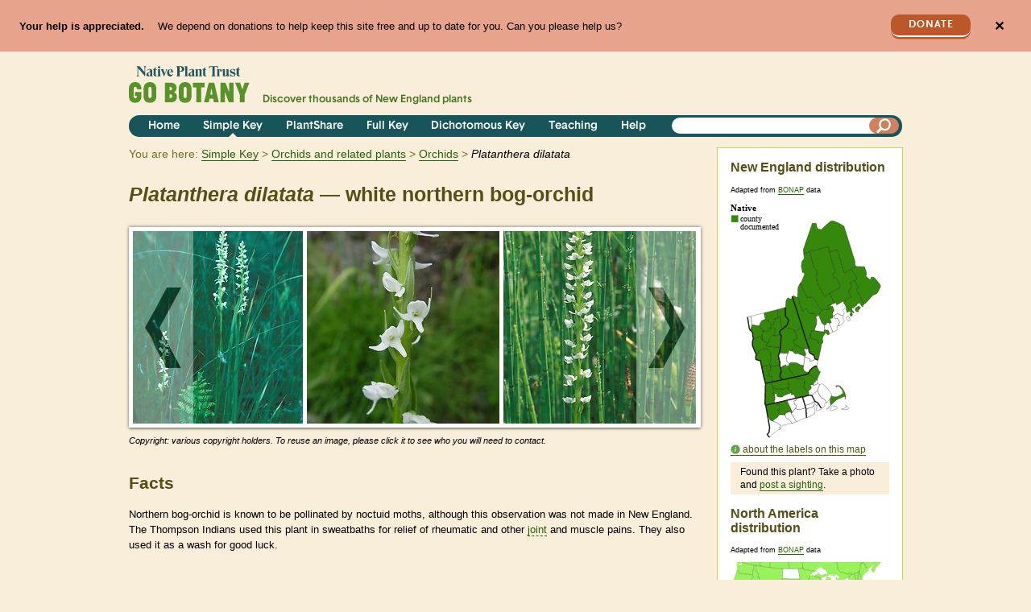

--- FILE ---
content_type: text/html; charset=utf-8
request_url: https://gobotany.nativeplanttrust.org/species/platanthera/dilatata/
body_size: 17684
content:

<!DOCTYPE html>
<html lang="en">
    <head>
        <title>Platanthera dilatata 
(white northern bog-orchid):
            Go Botany</title>
        <meta charset="utf-8"><script type="text/javascript">window.NREUM||(NREUM={});NREUM.info={"beacon":"bam.nr-data.net","errorBeacon":"bam.nr-data.net","licenseKey":"1029436591","applicationID":"18123724","transactionName":"YAYGYkQEWhJVVhcMCllMIkNYBkAIW1tMAgpVDBBXWBwaFVVNAksTXgYTRQwWRARXXAYWOkEKAUE=","queueTime":2,"applicationTime":93,"agent":""};
(window.NREUM||(NREUM={})).init={ajax:{deny_list:["bam.nr-data.net"]},feature_flags:["soft_nav"]};(window.NREUM||(NREUM={})).loader_config={licenseKey:"1029436591",applicationID:"18123724",browserID:"18124761"};;/*! For license information please see nr-loader-rum-1.308.0.min.js.LICENSE.txt */
(()=>{var e,t,r={163:(e,t,r)=>{"use strict";r.d(t,{j:()=>E});var n=r(384),i=r(1741);var a=r(2555);r(860).K7.genericEvents;const s="experimental.resources",o="register",c=e=>{if(!e||"string"!=typeof e)return!1;try{document.createDocumentFragment().querySelector(e)}catch{return!1}return!0};var d=r(2614),u=r(944),l=r(8122);const f="[data-nr-mask]",g=e=>(0,l.a)(e,(()=>{const e={feature_flags:[],experimental:{allow_registered_children:!1,resources:!1},mask_selector:"*",block_selector:"[data-nr-block]",mask_input_options:{color:!1,date:!1,"datetime-local":!1,email:!1,month:!1,number:!1,range:!1,search:!1,tel:!1,text:!1,time:!1,url:!1,week:!1,textarea:!1,select:!1,password:!0}};return{ajax:{deny_list:void 0,block_internal:!0,enabled:!0,autoStart:!0},api:{get allow_registered_children(){return e.feature_flags.includes(o)||e.experimental.allow_registered_children},set allow_registered_children(t){e.experimental.allow_registered_children=t},duplicate_registered_data:!1},browser_consent_mode:{enabled:!1},distributed_tracing:{enabled:void 0,exclude_newrelic_header:void 0,cors_use_newrelic_header:void 0,cors_use_tracecontext_headers:void 0,allowed_origins:void 0},get feature_flags(){return e.feature_flags},set feature_flags(t){e.feature_flags=t},generic_events:{enabled:!0,autoStart:!0},harvest:{interval:30},jserrors:{enabled:!0,autoStart:!0},logging:{enabled:!0,autoStart:!0},metrics:{enabled:!0,autoStart:!0},obfuscate:void 0,page_action:{enabled:!0},page_view_event:{enabled:!0,autoStart:!0},page_view_timing:{enabled:!0,autoStart:!0},performance:{capture_marks:!1,capture_measures:!1,capture_detail:!0,resources:{get enabled(){return e.feature_flags.includes(s)||e.experimental.resources},set enabled(t){e.experimental.resources=t},asset_types:[],first_party_domains:[],ignore_newrelic:!0}},privacy:{cookies_enabled:!0},proxy:{assets:void 0,beacon:void 0},session:{expiresMs:d.wk,inactiveMs:d.BB},session_replay:{autoStart:!0,enabled:!1,preload:!1,sampling_rate:10,error_sampling_rate:100,collect_fonts:!1,inline_images:!1,fix_stylesheets:!0,mask_all_inputs:!0,get mask_text_selector(){return e.mask_selector},set mask_text_selector(t){c(t)?e.mask_selector="".concat(t,",").concat(f):""===t||null===t?e.mask_selector=f:(0,u.R)(5,t)},get block_class(){return"nr-block"},get ignore_class(){return"nr-ignore"},get mask_text_class(){return"nr-mask"},get block_selector(){return e.block_selector},set block_selector(t){c(t)?e.block_selector+=",".concat(t):""!==t&&(0,u.R)(6,t)},get mask_input_options(){return e.mask_input_options},set mask_input_options(t){t&&"object"==typeof t?e.mask_input_options={...t,password:!0}:(0,u.R)(7,t)}},session_trace:{enabled:!0,autoStart:!0},soft_navigations:{enabled:!0,autoStart:!0},spa:{enabled:!0,autoStart:!0},ssl:void 0,user_actions:{enabled:!0,elementAttributes:["id","className","tagName","type"]}}})());var p=r(6154),m=r(9324);let h=0;const v={buildEnv:m.F3,distMethod:m.Xs,version:m.xv,originTime:p.WN},b={consented:!1},y={appMetadata:{},get consented(){return this.session?.state?.consent||b.consented},set consented(e){b.consented=e},customTransaction:void 0,denyList:void 0,disabled:!1,harvester:void 0,isolatedBacklog:!1,isRecording:!1,loaderType:void 0,maxBytes:3e4,obfuscator:void 0,onerror:void 0,ptid:void 0,releaseIds:{},session:void 0,timeKeeper:void 0,registeredEntities:[],jsAttributesMetadata:{bytes:0},get harvestCount(){return++h}},_=e=>{const t=(0,l.a)(e,y),r=Object.keys(v).reduce((e,t)=>(e[t]={value:v[t],writable:!1,configurable:!0,enumerable:!0},e),{});return Object.defineProperties(t,r)};var w=r(5701);const x=e=>{const t=e.startsWith("http");e+="/",r.p=t?e:"https://"+e};var R=r(7836),k=r(3241);const A={accountID:void 0,trustKey:void 0,agentID:void 0,licenseKey:void 0,applicationID:void 0,xpid:void 0},S=e=>(0,l.a)(e,A),T=new Set;function E(e,t={},r,s){let{init:o,info:c,loader_config:d,runtime:u={},exposed:l=!0}=t;if(!c){const e=(0,n.pV)();o=e.init,c=e.info,d=e.loader_config}e.init=g(o||{}),e.loader_config=S(d||{}),c.jsAttributes??={},p.bv&&(c.jsAttributes.isWorker=!0),e.info=(0,a.D)(c);const f=e.init,m=[c.beacon,c.errorBeacon];T.has(e.agentIdentifier)||(f.proxy.assets&&(x(f.proxy.assets),m.push(f.proxy.assets)),f.proxy.beacon&&m.push(f.proxy.beacon),e.beacons=[...m],function(e){const t=(0,n.pV)();Object.getOwnPropertyNames(i.W.prototype).forEach(r=>{const n=i.W.prototype[r];if("function"!=typeof n||"constructor"===n)return;let a=t[r];e[r]&&!1!==e.exposed&&"micro-agent"!==e.runtime?.loaderType&&(t[r]=(...t)=>{const n=e[r](...t);return a?a(...t):n})})}(e),(0,n.US)("activatedFeatures",w.B)),u.denyList=[...f.ajax.deny_list||[],...f.ajax.block_internal?m:[]],u.ptid=e.agentIdentifier,u.loaderType=r,e.runtime=_(u),T.has(e.agentIdentifier)||(e.ee=R.ee.get(e.agentIdentifier),e.exposed=l,(0,k.W)({agentIdentifier:e.agentIdentifier,drained:!!w.B?.[e.agentIdentifier],type:"lifecycle",name:"initialize",feature:void 0,data:e.config})),T.add(e.agentIdentifier)}},384:(e,t,r)=>{"use strict";r.d(t,{NT:()=>s,US:()=>u,Zm:()=>o,bQ:()=>d,dV:()=>c,pV:()=>l});var n=r(6154),i=r(1863),a=r(1910);const s={beacon:"bam.nr-data.net",errorBeacon:"bam.nr-data.net"};function o(){return n.gm.NREUM||(n.gm.NREUM={}),void 0===n.gm.newrelic&&(n.gm.newrelic=n.gm.NREUM),n.gm.NREUM}function c(){let e=o();return e.o||(e.o={ST:n.gm.setTimeout,SI:n.gm.setImmediate||n.gm.setInterval,CT:n.gm.clearTimeout,XHR:n.gm.XMLHttpRequest,REQ:n.gm.Request,EV:n.gm.Event,PR:n.gm.Promise,MO:n.gm.MutationObserver,FETCH:n.gm.fetch,WS:n.gm.WebSocket},(0,a.i)(...Object.values(e.o))),e}function d(e,t){let r=o();r.initializedAgents??={},t.initializedAt={ms:(0,i.t)(),date:new Date},r.initializedAgents[e]=t}function u(e,t){o()[e]=t}function l(){return function(){let e=o();const t=e.info||{};e.info={beacon:s.beacon,errorBeacon:s.errorBeacon,...t}}(),function(){let e=o();const t=e.init||{};e.init={...t}}(),c(),function(){let e=o();const t=e.loader_config||{};e.loader_config={...t}}(),o()}},782:(e,t,r)=>{"use strict";r.d(t,{T:()=>n});const n=r(860).K7.pageViewTiming},860:(e,t,r)=>{"use strict";r.d(t,{$J:()=>u,K7:()=>c,P3:()=>d,XX:()=>i,Yy:()=>o,df:()=>a,qY:()=>n,v4:()=>s});const n="events",i="jserrors",a="browser/blobs",s="rum",o="browser/logs",c={ajax:"ajax",genericEvents:"generic_events",jserrors:i,logging:"logging",metrics:"metrics",pageAction:"page_action",pageViewEvent:"page_view_event",pageViewTiming:"page_view_timing",sessionReplay:"session_replay",sessionTrace:"session_trace",softNav:"soft_navigations",spa:"spa"},d={[c.pageViewEvent]:1,[c.pageViewTiming]:2,[c.metrics]:3,[c.jserrors]:4,[c.spa]:5,[c.ajax]:6,[c.sessionTrace]:7,[c.softNav]:8,[c.sessionReplay]:9,[c.logging]:10,[c.genericEvents]:11},u={[c.pageViewEvent]:s,[c.pageViewTiming]:n,[c.ajax]:n,[c.spa]:n,[c.softNav]:n,[c.metrics]:i,[c.jserrors]:i,[c.sessionTrace]:a,[c.sessionReplay]:a,[c.logging]:o,[c.genericEvents]:"ins"}},944:(e,t,r)=>{"use strict";r.d(t,{R:()=>i});var n=r(3241);function i(e,t){"function"==typeof console.debug&&(console.debug("New Relic Warning: https://github.com/newrelic/newrelic-browser-agent/blob/main/docs/warning-codes.md#".concat(e),t),(0,n.W)({agentIdentifier:null,drained:null,type:"data",name:"warn",feature:"warn",data:{code:e,secondary:t}}))}},1687:(e,t,r)=>{"use strict";r.d(t,{Ak:()=>d,Ze:()=>f,x3:()=>u});var n=r(3241),i=r(7836),a=r(3606),s=r(860),o=r(2646);const c={};function d(e,t){const r={staged:!1,priority:s.P3[t]||0};l(e),c[e].get(t)||c[e].set(t,r)}function u(e,t){e&&c[e]&&(c[e].get(t)&&c[e].delete(t),p(e,t,!1),c[e].size&&g(e))}function l(e){if(!e)throw new Error("agentIdentifier required");c[e]||(c[e]=new Map)}function f(e="",t="feature",r=!1){if(l(e),!e||!c[e].get(t)||r)return p(e,t);c[e].get(t).staged=!0,g(e)}function g(e){const t=Array.from(c[e]);t.every(([e,t])=>t.staged)&&(t.sort((e,t)=>e[1].priority-t[1].priority),t.forEach(([t])=>{c[e].delete(t),p(e,t)}))}function p(e,t,r=!0){const s=e?i.ee.get(e):i.ee,c=a.i.handlers;if(!s.aborted&&s.backlog&&c){if((0,n.W)({agentIdentifier:e,type:"lifecycle",name:"drain",feature:t}),r){const e=s.backlog[t],r=c[t];if(r){for(let t=0;e&&t<e.length;++t)m(e[t],r);Object.entries(r).forEach(([e,t])=>{Object.values(t||{}).forEach(t=>{t[0]?.on&&t[0]?.context()instanceof o.y&&t[0].on(e,t[1])})})}}s.isolatedBacklog||delete c[t],s.backlog[t]=null,s.emit("drain-"+t,[])}}function m(e,t){var r=e[1];Object.values(t[r]||{}).forEach(t=>{var r=e[0];if(t[0]===r){var n=t[1],i=e[3],a=e[2];n.apply(i,a)}})}},1738:(e,t,r)=>{"use strict";r.d(t,{U:()=>g,Y:()=>f});var n=r(3241),i=r(9908),a=r(1863),s=r(944),o=r(5701),c=r(3969),d=r(8362),u=r(860),l=r(4261);function f(e,t,r,a){const f=a||r;!f||f[e]&&f[e]!==d.d.prototype[e]||(f[e]=function(){(0,i.p)(c.xV,["API/"+e+"/called"],void 0,u.K7.metrics,r.ee),(0,n.W)({agentIdentifier:r.agentIdentifier,drained:!!o.B?.[r.agentIdentifier],type:"data",name:"api",feature:l.Pl+e,data:{}});try{return t.apply(this,arguments)}catch(e){(0,s.R)(23,e)}})}function g(e,t,r,n,s){const o=e.info;null===r?delete o.jsAttributes[t]:o.jsAttributes[t]=r,(s||null===r)&&(0,i.p)(l.Pl+n,[(0,a.t)(),t,r],void 0,"session",e.ee)}},1741:(e,t,r)=>{"use strict";r.d(t,{W:()=>a});var n=r(944),i=r(4261);class a{#e(e,...t){if(this[e]!==a.prototype[e])return this[e](...t);(0,n.R)(35,e)}addPageAction(e,t){return this.#e(i.hG,e,t)}register(e){return this.#e(i.eY,e)}recordCustomEvent(e,t){return this.#e(i.fF,e,t)}setPageViewName(e,t){return this.#e(i.Fw,e,t)}setCustomAttribute(e,t,r){return this.#e(i.cD,e,t,r)}noticeError(e,t){return this.#e(i.o5,e,t)}setUserId(e,t=!1){return this.#e(i.Dl,e,t)}setApplicationVersion(e){return this.#e(i.nb,e)}setErrorHandler(e){return this.#e(i.bt,e)}addRelease(e,t){return this.#e(i.k6,e,t)}log(e,t){return this.#e(i.$9,e,t)}start(){return this.#e(i.d3)}finished(e){return this.#e(i.BL,e)}recordReplay(){return this.#e(i.CH)}pauseReplay(){return this.#e(i.Tb)}addToTrace(e){return this.#e(i.U2,e)}setCurrentRouteName(e){return this.#e(i.PA,e)}interaction(e){return this.#e(i.dT,e)}wrapLogger(e,t,r){return this.#e(i.Wb,e,t,r)}measure(e,t){return this.#e(i.V1,e,t)}consent(e){return this.#e(i.Pv,e)}}},1863:(e,t,r)=>{"use strict";function n(){return Math.floor(performance.now())}r.d(t,{t:()=>n})},1910:(e,t,r)=>{"use strict";r.d(t,{i:()=>a});var n=r(944);const i=new Map;function a(...e){return e.every(e=>{if(i.has(e))return i.get(e);const t="function"==typeof e?e.toString():"",r=t.includes("[native code]"),a=t.includes("nrWrapper");return r||a||(0,n.R)(64,e?.name||t),i.set(e,r),r})}},2555:(e,t,r)=>{"use strict";r.d(t,{D:()=>o,f:()=>s});var n=r(384),i=r(8122);const a={beacon:n.NT.beacon,errorBeacon:n.NT.errorBeacon,licenseKey:void 0,applicationID:void 0,sa:void 0,queueTime:void 0,applicationTime:void 0,ttGuid:void 0,user:void 0,account:void 0,product:void 0,extra:void 0,jsAttributes:{},userAttributes:void 0,atts:void 0,transactionName:void 0,tNamePlain:void 0};function s(e){try{return!!e.licenseKey&&!!e.errorBeacon&&!!e.applicationID}catch(e){return!1}}const o=e=>(0,i.a)(e,a)},2614:(e,t,r)=>{"use strict";r.d(t,{BB:()=>s,H3:()=>n,g:()=>d,iL:()=>c,tS:()=>o,uh:()=>i,wk:()=>a});const n="NRBA",i="SESSION",a=144e5,s=18e5,o={STARTED:"session-started",PAUSE:"session-pause",RESET:"session-reset",RESUME:"session-resume",UPDATE:"session-update"},c={SAME_TAB:"same-tab",CROSS_TAB:"cross-tab"},d={OFF:0,FULL:1,ERROR:2}},2646:(e,t,r)=>{"use strict";r.d(t,{y:()=>n});class n{constructor(e){this.contextId=e}}},2843:(e,t,r)=>{"use strict";r.d(t,{G:()=>a,u:()=>i});var n=r(3878);function i(e,t=!1,r,i){(0,n.DD)("visibilitychange",function(){if(t)return void("hidden"===document.visibilityState&&e());e(document.visibilityState)},r,i)}function a(e,t,r){(0,n.sp)("pagehide",e,t,r)}},3241:(e,t,r)=>{"use strict";r.d(t,{W:()=>a});var n=r(6154);const i="newrelic";function a(e={}){try{n.gm.dispatchEvent(new CustomEvent(i,{detail:e}))}catch(e){}}},3606:(e,t,r)=>{"use strict";r.d(t,{i:()=>a});var n=r(9908);a.on=s;var i=a.handlers={};function a(e,t,r,a){s(a||n.d,i,e,t,r)}function s(e,t,r,i,a){a||(a="feature"),e||(e=n.d);var s=t[a]=t[a]||{};(s[r]=s[r]||[]).push([e,i])}},3878:(e,t,r)=>{"use strict";function n(e,t){return{capture:e,passive:!1,signal:t}}function i(e,t,r=!1,i){window.addEventListener(e,t,n(r,i))}function a(e,t,r=!1,i){document.addEventListener(e,t,n(r,i))}r.d(t,{DD:()=>a,jT:()=>n,sp:()=>i})},3969:(e,t,r)=>{"use strict";r.d(t,{TZ:()=>n,XG:()=>o,rs:()=>i,xV:()=>s,z_:()=>a});const n=r(860).K7.metrics,i="sm",a="cm",s="storeSupportabilityMetrics",o="storeEventMetrics"},4234:(e,t,r)=>{"use strict";r.d(t,{W:()=>a});var n=r(7836),i=r(1687);class a{constructor(e,t){this.agentIdentifier=e,this.ee=n.ee.get(e),this.featureName=t,this.blocked=!1}deregisterDrain(){(0,i.x3)(this.agentIdentifier,this.featureName)}}},4261:(e,t,r)=>{"use strict";r.d(t,{$9:()=>d,BL:()=>o,CH:()=>g,Dl:()=>_,Fw:()=>y,PA:()=>h,Pl:()=>n,Pv:()=>k,Tb:()=>l,U2:()=>a,V1:()=>R,Wb:()=>x,bt:()=>b,cD:()=>v,d3:()=>w,dT:()=>c,eY:()=>p,fF:()=>f,hG:()=>i,k6:()=>s,nb:()=>m,o5:()=>u});const n="api-",i="addPageAction",a="addToTrace",s="addRelease",o="finished",c="interaction",d="log",u="noticeError",l="pauseReplay",f="recordCustomEvent",g="recordReplay",p="register",m="setApplicationVersion",h="setCurrentRouteName",v="setCustomAttribute",b="setErrorHandler",y="setPageViewName",_="setUserId",w="start",x="wrapLogger",R="measure",k="consent"},5289:(e,t,r)=>{"use strict";r.d(t,{GG:()=>s,Qr:()=>c,sB:()=>o});var n=r(3878),i=r(6389);function a(){return"undefined"==typeof document||"complete"===document.readyState}function s(e,t){if(a())return e();const r=(0,i.J)(e),s=setInterval(()=>{a()&&(clearInterval(s),r())},500);(0,n.sp)("load",r,t)}function o(e){if(a())return e();(0,n.DD)("DOMContentLoaded",e)}function c(e){if(a())return e();(0,n.sp)("popstate",e)}},5607:(e,t,r)=>{"use strict";r.d(t,{W:()=>n});const n=(0,r(9566).bz)()},5701:(e,t,r)=>{"use strict";r.d(t,{B:()=>a,t:()=>s});var n=r(3241);const i=new Set,a={};function s(e,t){const r=t.agentIdentifier;a[r]??={},e&&"object"==typeof e&&(i.has(r)||(t.ee.emit("rumresp",[e]),a[r]=e,i.add(r),(0,n.W)({agentIdentifier:r,loaded:!0,drained:!0,type:"lifecycle",name:"load",feature:void 0,data:e})))}},6154:(e,t,r)=>{"use strict";r.d(t,{OF:()=>c,RI:()=>i,WN:()=>u,bv:()=>a,eN:()=>l,gm:()=>s,mw:()=>o,sb:()=>d});var n=r(1863);const i="undefined"!=typeof window&&!!window.document,a="undefined"!=typeof WorkerGlobalScope&&("undefined"!=typeof self&&self instanceof WorkerGlobalScope&&self.navigator instanceof WorkerNavigator||"undefined"!=typeof globalThis&&globalThis instanceof WorkerGlobalScope&&globalThis.navigator instanceof WorkerNavigator),s=i?window:"undefined"!=typeof WorkerGlobalScope&&("undefined"!=typeof self&&self instanceof WorkerGlobalScope&&self||"undefined"!=typeof globalThis&&globalThis instanceof WorkerGlobalScope&&globalThis),o=Boolean("hidden"===s?.document?.visibilityState),c=/iPad|iPhone|iPod/.test(s.navigator?.userAgent),d=c&&"undefined"==typeof SharedWorker,u=((()=>{const e=s.navigator?.userAgent?.match(/Firefox[/\s](\d+\.\d+)/);Array.isArray(e)&&e.length>=2&&e[1]})(),Date.now()-(0,n.t)()),l=()=>"undefined"!=typeof PerformanceNavigationTiming&&s?.performance?.getEntriesByType("navigation")?.[0]?.responseStart},6389:(e,t,r)=>{"use strict";function n(e,t=500,r={}){const n=r?.leading||!1;let i;return(...r)=>{n&&void 0===i&&(e.apply(this,r),i=setTimeout(()=>{i=clearTimeout(i)},t)),n||(clearTimeout(i),i=setTimeout(()=>{e.apply(this,r)},t))}}function i(e){let t=!1;return(...r)=>{t||(t=!0,e.apply(this,r))}}r.d(t,{J:()=>i,s:()=>n})},6630:(e,t,r)=>{"use strict";r.d(t,{T:()=>n});const n=r(860).K7.pageViewEvent},7699:(e,t,r)=>{"use strict";r.d(t,{It:()=>a,KC:()=>o,No:()=>i,qh:()=>s});var n=r(860);const i=16e3,a=1e6,s="SESSION_ERROR",o={[n.K7.logging]:!0,[n.K7.genericEvents]:!1,[n.K7.jserrors]:!1,[n.K7.ajax]:!1}},7836:(e,t,r)=>{"use strict";r.d(t,{P:()=>o,ee:()=>c});var n=r(384),i=r(8990),a=r(2646),s=r(5607);const o="nr@context:".concat(s.W),c=function e(t,r){var n={},s={},u={},l=!1;try{l=16===r.length&&d.initializedAgents?.[r]?.runtime.isolatedBacklog}catch(e){}var f={on:p,addEventListener:p,removeEventListener:function(e,t){var r=n[e];if(!r)return;for(var i=0;i<r.length;i++)r[i]===t&&r.splice(i,1)},emit:function(e,r,n,i,a){!1!==a&&(a=!0);if(c.aborted&&!i)return;t&&a&&t.emit(e,r,n);var o=g(n);m(e).forEach(e=>{e.apply(o,r)});var d=v()[s[e]];d&&d.push([f,e,r,o]);return o},get:h,listeners:m,context:g,buffer:function(e,t){const r=v();if(t=t||"feature",f.aborted)return;Object.entries(e||{}).forEach(([e,n])=>{s[n]=t,t in r||(r[t]=[])})},abort:function(){f._aborted=!0,Object.keys(f.backlog).forEach(e=>{delete f.backlog[e]})},isBuffering:function(e){return!!v()[s[e]]},debugId:r,backlog:l?{}:t&&"object"==typeof t.backlog?t.backlog:{},isolatedBacklog:l};return Object.defineProperty(f,"aborted",{get:()=>{let e=f._aborted||!1;return e||(t&&(e=t.aborted),e)}}),f;function g(e){return e&&e instanceof a.y?e:e?(0,i.I)(e,o,()=>new a.y(o)):new a.y(o)}function p(e,t){n[e]=m(e).concat(t)}function m(e){return n[e]||[]}function h(t){return u[t]=u[t]||e(f,t)}function v(){return f.backlog}}(void 0,"globalEE"),d=(0,n.Zm)();d.ee||(d.ee=c)},8122:(e,t,r)=>{"use strict";r.d(t,{a:()=>i});var n=r(944);function i(e,t){try{if(!e||"object"!=typeof e)return(0,n.R)(3);if(!t||"object"!=typeof t)return(0,n.R)(4);const r=Object.create(Object.getPrototypeOf(t),Object.getOwnPropertyDescriptors(t)),a=0===Object.keys(r).length?e:r;for(let s in a)if(void 0!==e[s])try{if(null===e[s]){r[s]=null;continue}Array.isArray(e[s])&&Array.isArray(t[s])?r[s]=Array.from(new Set([...e[s],...t[s]])):"object"==typeof e[s]&&"object"==typeof t[s]?r[s]=i(e[s],t[s]):r[s]=e[s]}catch(e){r[s]||(0,n.R)(1,e)}return r}catch(e){(0,n.R)(2,e)}}},8362:(e,t,r)=>{"use strict";r.d(t,{d:()=>a});var n=r(9566),i=r(1741);class a extends i.W{agentIdentifier=(0,n.LA)(16)}},8374:(e,t,r)=>{r.nc=(()=>{try{return document?.currentScript?.nonce}catch(e){}return""})()},8990:(e,t,r)=>{"use strict";r.d(t,{I:()=>i});var n=Object.prototype.hasOwnProperty;function i(e,t,r){if(n.call(e,t))return e[t];var i=r();if(Object.defineProperty&&Object.keys)try{return Object.defineProperty(e,t,{value:i,writable:!0,enumerable:!1}),i}catch(e){}return e[t]=i,i}},9324:(e,t,r)=>{"use strict";r.d(t,{F3:()=>i,Xs:()=>a,xv:()=>n});const n="1.308.0",i="PROD",a="CDN"},9566:(e,t,r)=>{"use strict";r.d(t,{LA:()=>o,bz:()=>s});var n=r(6154);const i="xxxxxxxx-xxxx-4xxx-yxxx-xxxxxxxxxxxx";function a(e,t){return e?15&e[t]:16*Math.random()|0}function s(){const e=n.gm?.crypto||n.gm?.msCrypto;let t,r=0;return e&&e.getRandomValues&&(t=e.getRandomValues(new Uint8Array(30))),i.split("").map(e=>"x"===e?a(t,r++).toString(16):"y"===e?(3&a()|8).toString(16):e).join("")}function o(e){const t=n.gm?.crypto||n.gm?.msCrypto;let r,i=0;t&&t.getRandomValues&&(r=t.getRandomValues(new Uint8Array(e)));const s=[];for(var o=0;o<e;o++)s.push(a(r,i++).toString(16));return s.join("")}},9908:(e,t,r)=>{"use strict";r.d(t,{d:()=>n,p:()=>i});var n=r(7836).ee.get("handle");function i(e,t,r,i,a){a?(a.buffer([e],i),a.emit(e,t,r)):(n.buffer([e],i),n.emit(e,t,r))}}},n={};function i(e){var t=n[e];if(void 0!==t)return t.exports;var a=n[e]={exports:{}};return r[e](a,a.exports,i),a.exports}i.m=r,i.d=(e,t)=>{for(var r in t)i.o(t,r)&&!i.o(e,r)&&Object.defineProperty(e,r,{enumerable:!0,get:t[r]})},i.f={},i.e=e=>Promise.all(Object.keys(i.f).reduce((t,r)=>(i.f[r](e,t),t),[])),i.u=e=>"nr-rum-1.308.0.min.js",i.o=(e,t)=>Object.prototype.hasOwnProperty.call(e,t),e={},t="NRBA-1.308.0.PROD:",i.l=(r,n,a,s)=>{if(e[r])e[r].push(n);else{var o,c;if(void 0!==a)for(var d=document.getElementsByTagName("script"),u=0;u<d.length;u++){var l=d[u];if(l.getAttribute("src")==r||l.getAttribute("data-webpack")==t+a){o=l;break}}if(!o){c=!0;var f={296:"sha512-+MIMDsOcckGXa1EdWHqFNv7P+JUkd5kQwCBr3KE6uCvnsBNUrdSt4a/3/L4j4TxtnaMNjHpza2/erNQbpacJQA=="};(o=document.createElement("script")).charset="utf-8",i.nc&&o.setAttribute("nonce",i.nc),o.setAttribute("data-webpack",t+a),o.src=r,0!==o.src.indexOf(window.location.origin+"/")&&(o.crossOrigin="anonymous"),f[s]&&(o.integrity=f[s])}e[r]=[n];var g=(t,n)=>{o.onerror=o.onload=null,clearTimeout(p);var i=e[r];if(delete e[r],o.parentNode&&o.parentNode.removeChild(o),i&&i.forEach(e=>e(n)),t)return t(n)},p=setTimeout(g.bind(null,void 0,{type:"timeout",target:o}),12e4);o.onerror=g.bind(null,o.onerror),o.onload=g.bind(null,o.onload),c&&document.head.appendChild(o)}},i.r=e=>{"undefined"!=typeof Symbol&&Symbol.toStringTag&&Object.defineProperty(e,Symbol.toStringTag,{value:"Module"}),Object.defineProperty(e,"__esModule",{value:!0})},i.p="https://js-agent.newrelic.com/",(()=>{var e={374:0,840:0};i.f.j=(t,r)=>{var n=i.o(e,t)?e[t]:void 0;if(0!==n)if(n)r.push(n[2]);else{var a=new Promise((r,i)=>n=e[t]=[r,i]);r.push(n[2]=a);var s=i.p+i.u(t),o=new Error;i.l(s,r=>{if(i.o(e,t)&&(0!==(n=e[t])&&(e[t]=void 0),n)){var a=r&&("load"===r.type?"missing":r.type),s=r&&r.target&&r.target.src;o.message="Loading chunk "+t+" failed: ("+a+": "+s+")",o.name="ChunkLoadError",o.type=a,o.request=s,n[1](o)}},"chunk-"+t,t)}};var t=(t,r)=>{var n,a,[s,o,c]=r,d=0;if(s.some(t=>0!==e[t])){for(n in o)i.o(o,n)&&(i.m[n]=o[n]);if(c)c(i)}for(t&&t(r);d<s.length;d++)a=s[d],i.o(e,a)&&e[a]&&e[a][0](),e[a]=0},r=self["webpackChunk:NRBA-1.308.0.PROD"]=self["webpackChunk:NRBA-1.308.0.PROD"]||[];r.forEach(t.bind(null,0)),r.push=t.bind(null,r.push.bind(r))})(),(()=>{"use strict";i(8374);var e=i(8362),t=i(860);const r=Object.values(t.K7);var n=i(163);var a=i(9908),s=i(1863),o=i(4261),c=i(1738);var d=i(1687),u=i(4234),l=i(5289),f=i(6154),g=i(944),p=i(384);const m=e=>f.RI&&!0===e?.privacy.cookies_enabled;function h(e){return!!(0,p.dV)().o.MO&&m(e)&&!0===e?.session_trace.enabled}var v=i(6389),b=i(7699);class y extends u.W{constructor(e,t){super(e.agentIdentifier,t),this.agentRef=e,this.abortHandler=void 0,this.featAggregate=void 0,this.loadedSuccessfully=void 0,this.onAggregateImported=new Promise(e=>{this.loadedSuccessfully=e}),this.deferred=Promise.resolve(),!1===e.init[this.featureName].autoStart?this.deferred=new Promise((t,r)=>{this.ee.on("manual-start-all",(0,v.J)(()=>{(0,d.Ak)(e.agentIdentifier,this.featureName),t()}))}):(0,d.Ak)(e.agentIdentifier,t)}importAggregator(e,t,r={}){if(this.featAggregate)return;const n=async()=>{let n;await this.deferred;try{if(m(e.init)){const{setupAgentSession:t}=await i.e(296).then(i.bind(i,3305));n=t(e)}}catch(e){(0,g.R)(20,e),this.ee.emit("internal-error",[e]),(0,a.p)(b.qh,[e],void 0,this.featureName,this.ee)}try{if(!this.#t(this.featureName,n,e.init))return(0,d.Ze)(this.agentIdentifier,this.featureName),void this.loadedSuccessfully(!1);const{Aggregate:i}=await t();this.featAggregate=new i(e,r),e.runtime.harvester.initializedAggregates.push(this.featAggregate),this.loadedSuccessfully(!0)}catch(e){(0,g.R)(34,e),this.abortHandler?.(),(0,d.Ze)(this.agentIdentifier,this.featureName,!0),this.loadedSuccessfully(!1),this.ee&&this.ee.abort()}};f.RI?(0,l.GG)(()=>n(),!0):n()}#t(e,r,n){if(this.blocked)return!1;switch(e){case t.K7.sessionReplay:return h(n)&&!!r;case t.K7.sessionTrace:return!!r;default:return!0}}}var _=i(6630),w=i(2614),x=i(3241);class R extends y{static featureName=_.T;constructor(e){var t;super(e,_.T),this.setupInspectionEvents(e.agentIdentifier),t=e,(0,c.Y)(o.Fw,function(e,r){"string"==typeof e&&("/"!==e.charAt(0)&&(e="/"+e),t.runtime.customTransaction=(r||"http://custom.transaction")+e,(0,a.p)(o.Pl+o.Fw,[(0,s.t)()],void 0,void 0,t.ee))},t),this.importAggregator(e,()=>i.e(296).then(i.bind(i,3943)))}setupInspectionEvents(e){const t=(t,r)=>{t&&(0,x.W)({agentIdentifier:e,timeStamp:t.timeStamp,loaded:"complete"===t.target.readyState,type:"window",name:r,data:t.target.location+""})};(0,l.sB)(e=>{t(e,"DOMContentLoaded")}),(0,l.GG)(e=>{t(e,"load")}),(0,l.Qr)(e=>{t(e,"navigate")}),this.ee.on(w.tS.UPDATE,(t,r)=>{(0,x.W)({agentIdentifier:e,type:"lifecycle",name:"session",data:r})})}}class k extends e.d{constructor(e){var t;(super(),f.gm)?(this.features={},(0,p.bQ)(this.agentIdentifier,this),this.desiredFeatures=new Set(e.features||[]),this.desiredFeatures.add(R),(0,n.j)(this,e,e.loaderType||"agent"),t=this,(0,c.Y)(o.cD,function(e,r,n=!1){if("string"==typeof e){if(["string","number","boolean"].includes(typeof r)||null===r)return(0,c.U)(t,e,r,o.cD,n);(0,g.R)(40,typeof r)}else(0,g.R)(39,typeof e)},t),function(e){(0,c.Y)(o.Dl,function(t,r=!1){if("string"!=typeof t&&null!==t)return void(0,g.R)(41,typeof t);const n=e.info.jsAttributes["enduser.id"];r&&null!=n&&n!==t?(0,a.p)(o.Pl+"setUserIdAndResetSession",[t],void 0,"session",e.ee):(0,c.U)(e,"enduser.id",t,o.Dl,!0)},e)}(this),function(e){(0,c.Y)(o.nb,function(t){if("string"==typeof t||null===t)return(0,c.U)(e,"application.version",t,o.nb,!1);(0,g.R)(42,typeof t)},e)}(this),function(e){(0,c.Y)(o.d3,function(){e.ee.emit("manual-start-all")},e)}(this),function(e){(0,c.Y)(o.Pv,function(t=!0){if("boolean"==typeof t){if((0,a.p)(o.Pl+o.Pv,[t],void 0,"session",e.ee),e.runtime.consented=t,t){const t=e.features.page_view_event;t.onAggregateImported.then(e=>{const r=t.featAggregate;e&&!r.sentRum&&r.sendRum()})}}else(0,g.R)(65,typeof t)},e)}(this),this.run()):(0,g.R)(21)}get config(){return{info:this.info,init:this.init,loader_config:this.loader_config,runtime:this.runtime}}get api(){return this}run(){try{const e=function(e){const t={};return r.forEach(r=>{t[r]=!!e[r]?.enabled}),t}(this.init),n=[...this.desiredFeatures];n.sort((e,r)=>t.P3[e.featureName]-t.P3[r.featureName]),n.forEach(r=>{if(!e[r.featureName]&&r.featureName!==t.K7.pageViewEvent)return;if(r.featureName===t.K7.spa)return void(0,g.R)(67);const n=function(e){switch(e){case t.K7.ajax:return[t.K7.jserrors];case t.K7.sessionTrace:return[t.K7.ajax,t.K7.pageViewEvent];case t.K7.sessionReplay:return[t.K7.sessionTrace];case t.K7.pageViewTiming:return[t.K7.pageViewEvent];default:return[]}}(r.featureName).filter(e=>!(e in this.features));n.length>0&&(0,g.R)(36,{targetFeature:r.featureName,missingDependencies:n}),this.features[r.featureName]=new r(this)})}catch(e){(0,g.R)(22,e);for(const e in this.features)this.features[e].abortHandler?.();const t=(0,p.Zm)();delete t.initializedAgents[this.agentIdentifier]?.features,delete this.sharedAggregator;return t.ee.get(this.agentIdentifier).abort(),!1}}}var A=i(2843),S=i(782);class T extends y{static featureName=S.T;constructor(e){super(e,S.T),f.RI&&((0,A.u)(()=>(0,a.p)("docHidden",[(0,s.t)()],void 0,S.T,this.ee),!0),(0,A.G)(()=>(0,a.p)("winPagehide",[(0,s.t)()],void 0,S.T,this.ee)),this.importAggregator(e,()=>i.e(296).then(i.bind(i,2117))))}}var E=i(3969);class I extends y{static featureName=E.TZ;constructor(e){super(e,E.TZ),f.RI&&document.addEventListener("securitypolicyviolation",e=>{(0,a.p)(E.xV,["Generic/CSPViolation/Detected"],void 0,this.featureName,this.ee)}),this.importAggregator(e,()=>i.e(296).then(i.bind(i,9623)))}}new k({features:[R,T,I],loaderType:"lite"})})()})();</script>
        <meta name="viewport" content="width=device-width, initial-scale=1">

        <link rel="canonical" href="https://gobotany.nativeplanttrust.org/species/platanthera/dilatata/">

        <link rel="apple-touch-icon" sizes="180x180"
            href="/static/images/branding/gb-apple-touch-icon.png">
        <link rel="icon" type="image/png" sizes="32x32"
            href="/static/images/branding/gb-favicon-32x32.png">
        <link rel="icon" type="image/png" sizes="16x16"
            href="/static/images/branding/gb-favicon-16x16.png">
        <link rel="mask-icon"
            href="/static/images/branding/gb-safari-pinned-tab.svg"
            color="#5bbad5">

        
        

        
        

        
        

        
        <link rel="stylesheet"
            href="/static/css/site.css?v=9eacd178">
        
        
        

        

        
        
        
        
    
    <script src="/static/svgweb/svg.js"
        data-path="/static/svgweb/"></script>



            <script>
        API_URL = "/api/";
    </script>

<script>
    /* Get rid of Ember 0.9.8.1 warnings by telling it to go ahead and
       behave like the future. */

    ENV = {
        CP_DEFAULT_CACHEABLE: true,
        VIEW_PRESERVES_CONTEXT: true
    };
</script>


        

        
        

        <!-- PRODUCTION / DEPLOYMENT FILES -->
        
        <script src="/static/js/gobotany.application.js?v=ec27ac24"></script>
        

        

        <script>
            require(['util/suggester_init']);
            
        require(['taxa/species']);


        </script>

        
            
    
    <script async src="https://www.googletagmanager.com/gtag/js?id=UA-137710767-2"></script>
    <script>
        window.dataLayer = window.dataLayer || [];
        function gtag(){dataLayer.push(arguments);}
        gtag('js', new Date());
        gtag('set', {cookie_flags: 'SameSite=None;Secure'});
        gtag('config', 'UA-137710767-2');
    </script>

        

        
    </head>

    <body 
    id="species" class="taxa species species2"

>

        <div id="all">
            <div id="top-message">
                <p><b>Your help is appreciated.</b> We depend on
                donations to help keep this site free and up to date for
                you. Can you please help us?</p>
                <div class="controls">
                    <a class="action-link caps"
                        href="https://46858.blackbaudhosting.com/46858/Online-Flora"
                        >Donate</a>
                    <button class="close" aria-label="Close"
                        onclick="javascript: closeMessageBanner();">
                        &#x2715;
                    </button>
                </div>
            </div>

            
                

    <header class="">
        <div class="container">
            
                <p class="go-botany">
                    <a href="/"><img
                        src="/static/images/layout/npt-gb-logo.svg"
                        alt="Native Plant Trust: Go Botany"></a>
                    <span class="tagline">Discover thousands of
                        <span class="no-break">New England</span>
                        plants</span>
                </p>
                
            
            <nav>
                <a href="javascript:document.getElementById('footer-nav').scrollIntoView();"><span>menu</span></a>
                <ul>
                    
                        
<li class="home"><a href="/">Home</a></li>
<li class="simple"><a href="/simple/">Simple Key</a></li>
<li class="plantshare"><a href="/plantshare/">PlantShare</a></li>
<li class="full"><a href="/full/">Full Key</a></li>
<li class="dkey"><a href="/dkey/">Dichotomous Key</a></li>
<li class="teaching"><a href="/teaching/">Teaching</a></li>
<li class="help"><a href="/help/">Help</a></li>

                    
                </ul>
                
                <div id="search">
                    <form action="/search/" method="get">
                        <input type="text" autocomplete="off"
                            name="q"
                            value=""
                            id="search-suggest"
                            class="suggest"
                            data-suggest-url="/search-suggestions/?q=%s"
                            data-submit-on-select="true">
                        <button type="submit" aria-label="Search">
                            <img src="/static/images/icons/gb-search-icon.svg"
                                alt="">
                        </button>
                    </form>
                </div>
                
            </nav>
        </div>
    </header>
            

            
<div class="content">
    
         


    <div class="container no-sidebar">
        <div id="main" class> 
            
    



<div class="info">

    <div class="basic-info">

        <div id="breadcrumb">
            
                <ul>
                    <li class="label nogloss">You are here:</li>
                    <li class="nogloss"><a href="/simple/">Simple Key</a></li>
                    <li class="nogloss"><a href="/simple/monocots/"
                    >Orchids and related plants</a></li>
                    <li class="nogloss">
                    <a href="/simple/monocots/orchid-monocots/"
                    >Orchids</a></li>
                    <li class="this-page nogloss"><i>Platanthera</i> <i>dilatata</i>
                        
                    </li>
                </ul>
            
        </div>

        <div id="name">
            <h1 class="nogloss">
                <span class="scientific"><i>Platanthera</i> <i>dilatata</i></span>
                
                    —
                    white northern bog-orchid
                       
            </h1>
        </div>

        <div class="img-gallery">
            <div class="frame"></div>
            <div class="img-container">
                <div class="images" id="species-images">
                    
                        <a href="https://newfs.s3.amazonaws.com/taxon-images-1000s1000/Orchidaceae/platanthera-dilatata-ha-atal-c.jpg"
                            rel="shadowbox[species]"
                            id="startimage"
                            title="Plant form: Platanthera dilatata. ~ By Arieh Tal. ~ Copyright &#169; 2026 Arieh Tal. ~ http://botphoto.com/ ~ Arieh Tal - botphoto.com
">
                            <img src="https://newfs.s3.amazonaws.com/taxon-images-239x239/Orchidaceae/platanthera-dilatata-ha-atal-c.jpg"
                                alt="Plant form: Platanthera dilatata. ~ By Arieh Tal. ~ Copyright &#169; 2026 Arieh Tal. ~ http://botphoto.com/ ~ Arieh Tal - botphoto.com
">
                        </a>
                    
                        <a href="https://newfs.s3.amazonaws.com/taxon-images-1000s1000/Orchidaceae/platanthera-dilatata-fl-dcameron-b.jpg"
                            rel="shadowbox[species]"
                            
                            title="Flowers: Platanthera dilatata. ~ By Donald Cameron. ~ Copyright &#169; 2026 Donald Cameron. ~ No permission needed for non-commercial uses, with proper credit
">
                            <img src="https://newfs.s3.amazonaws.com/taxon-images-239x239/Orchidaceae/platanthera-dilatata-fl-dcameron-b.jpg"
                                alt="Flowers: Platanthera dilatata. ~ By Donald Cameron. ~ Copyright &#169; 2026 Donald Cameron. ~ No permission needed for non-commercial uses, with proper credit
">
                        </a>
                    
                        <a href="https://newfs.s3.amazonaws.com/taxon-images-1000s1000/Orchidaceae/platanthera-dilatata-in-wlarkin.jpg"
                            rel="shadowbox[species]"
                            
                            title="Inflorescences: Platanthera dilatata. ~ By William Larkin. ~ Copyright &#169; 2026 New England Wild Flower Society. ~ Image Request, images[at]newenglandwild.org
">
                            <img src="https://newfs.s3.amazonaws.com/taxon-images-239x239/Orchidaceae/platanthera-dilatata-in-wlarkin.jpg"
                                alt="Inflorescences: Platanthera dilatata. ~ By William Larkin. ~ Copyright &#169; 2026 New England Wild Flower Society. ~ Image Request, images[at]newenglandwild.org
">
                        </a>
                    
                        <a href="https://newfs.s3.amazonaws.com/taxon-images-1000s1000/Orchidaceae/platanthera-dilatata-in-ahaines-b.jpg"
                            rel="shadowbox[species]"
                            
                            title="Inflorescences: Platanthera dilatata. ~ By Arthur Haines. ~ Copyright &#169; 2026 Arthur Haines. ~ arthur.d.haines[at]gmail.com
">
                            <img src="https://newfs.s3.amazonaws.com/taxon-images-239x239/Orchidaceae/platanthera-dilatata-in-ahaines-b.jpg"
                                alt="Inflorescences: Platanthera dilatata. ~ By Arthur Haines. ~ Copyright &#169; 2026 Arthur Haines. ~ arthur.d.haines[at]gmail.com
">
                        </a>
                    
                        <a href="https://newfs.s3.amazonaws.com/taxon-images-1000s1000/Orchidaceae/platanthera-dilatata-le-gcarr1.jpg"
                            rel="shadowbox[species]"
                            
                            title="Leaves: Platanthera dilatata. ~ By Gerry Carr. ~ Copyright &#169; 2026 Gerry Carr. ~ gdcarr[at]comcast.net ~ Oregon Flora Image Project - www.botany.hawaii.edu/faculty/carr/ofp/ofp_index.htm
">
                            <img src="https://newfs.s3.amazonaws.com/taxon-images-239x239/Orchidaceae/platanthera-dilatata-le-gcarr1.jpg"
                                alt="Leaves: Platanthera dilatata. ~ By Gerry Carr. ~ Copyright &#169; 2026 Gerry Carr. ~ gdcarr[at]comcast.net ~ Oregon Flora Image Project - www.botany.hawaii.edu/faculty/carr/ofp/ofp_index.htm
">
                        </a>
                    
                        <a href="https://newfs.s3.amazonaws.com/taxon-images-1000s1000/Orchidaceae/platanthera-dilatata-fl-ahaines-a.jpg"
                            rel="shadowbox[species]"
                            
                            title="Flowers: Platanthera dilatata. ~ By Arthur Haines. ~ Copyright &#169; 2026 Arthur Haines. ~ arthur.d.haines[at]gmail.com
">
                            <img src="https://newfs.s3.amazonaws.com/taxon-images-239x239/Orchidaceae/platanthera-dilatata-fl-ahaines-a.jpg"
                                alt="Flowers: Platanthera dilatata. ~ By Arthur Haines. ~ Copyright &#169; 2026 Arthur Haines. ~ arthur.d.haines[at]gmail.com
">
                        </a>
                    
                        <a href="https://newfs.s3.amazonaws.com/taxon-images-1000s1000/Orchidaceae/platanthera-dilatata-fl-atal-b.jpg"
                            rel="shadowbox[species]"
                            
                            title="Flowers: Platanthera dilatata. ~ By Arieh Tal. ~ Copyright &#169; 2026 Arieh Tal. ~ http://botphoto.com/ ~ Arieh Tal - botphoto.com
">
                            <img src="https://newfs.s3.amazonaws.com/taxon-images-239x239/Orchidaceae/platanthera-dilatata-fl-atal-b.jpg"
                                alt="Flowers: Platanthera dilatata. ~ By Arieh Tal. ~ Copyright &#169; 2026 Arieh Tal. ~ http://botphoto.com/ ~ Arieh Tal - botphoto.com
">
                        </a>
                    
                        <a href="https://newfs.s3.amazonaws.com/taxon-images-1000s1000/Orchidaceae/platanthera-dilatata-in-atal-a.jpg"
                            rel="shadowbox[species]"
                            
                            title="Inflorescences: Platanthera dilatata. ~ By Arieh Tal. ~ Copyright &#169; 2026 Arieh Tal. ~ http://botphoto.com/ ~ Arieh Tal - botphoto.com
">
                            <img src="https://newfs.s3.amazonaws.com/taxon-images-239x239/Orchidaceae/platanthera-dilatata-in-atal-a.jpg"
                                alt="Inflorescences: Platanthera dilatata. ~ By Arieh Tal. ~ Copyright &#169; 2026 Arieh Tal. ~ http://botphoto.com/ ~ Arieh Tal - botphoto.com
">
                        </a>
                    
                </div>
            </div>
        </div>
        <p id="images-note">Copyright: various copyright holders. To reuse an
        image, please click it to see who you will need to contact.</p>

        
            
        

        <div id="facts">
            <h2>Facts</h2>
            <p>
                
                    Northern bog-orchid is known to be pollinated by noctuid moths, although this observation was not made in New England. The Thompson Indians used this plant in sweatbaths for relief of rheumatic and other joint and muscle pains. They also used it as a wash for good luck.
                
            </p>
        </div>

        <div id="habitat">
            <h2>Habitat</h2>
            <p>
              
              
                Alpine or subalpine zones, anthropogenic (human-disturbed or -maintained habitats), bogs, cliffs, balds, or ledges, fens, ridges or ledges, shores of rivers or lakes, swamps, wetland margins (edges of wetlands)
              
              
            </p>
        </div>

    </div>

    <div class="maps">
        <div id="maps">
            <div class="section map nemap">
                <h2>New England distribution</h2>
                <p>Adapted from <a href="http://www.bonap.org/"
                    title="Biota of North America Program">BONAP</a>
                data</p>


                
                <object
                    data="/api/maps/platanthera-dilatata-ne-distribution-map"
                    type="image/svg+xml"
                    title="New England distribution: Platanthera dilatata."
                    id="ne-dist-county-map">
                </object>
                

                <div>
                    <a class="definitions-link" href="">about the labels on this map</a>
                </div>

                <div id="legend-definitions" class="hidden">
                    <div class="text-dialog-content">
                    <p class="nogloss"><b>Native:</b> indigenous.</p>
                    <p class="nogloss"><b>Non-native:</b> introduced
                    (intentionally or
                    unintentionally); has become naturalized.</p>
                    <p class="nogloss"><b>County documented:</b> documented
                    to exist in the county by
                    evidence (herbarium specimen, photograph). Also covers
                    those considered historical (not seen in 20 years).
                    <p class="nogloss"><b>State documented:</b> documented
                    to exist in the state, but not documented to a county within
                    the state. Also covers those considered historical (not seen
                    in 20 years).</p>
                    <p class="nogloss">Note: when native and non-native
                    populations both exist in a county, only native status
                    is shown on the map.</p>
                    </div>
                </div>
            
                <p class="found-plant">Found this plant? Take a photo and
                <a href="/plantshare/">post
                a sighting</a>.
                </p>
            </div>

            <div class="section map namap">
                <h2>North America distribution</h2>
                <p>Adapted from <a href="http://www.bonap.org/"
                    title="Biota of North America Program">BONAP</a>
                data</p>


                
                <div>
                    <object tabindex="-1"
                        data="/api/maps/platanthera-dilatata-na-distribution-map"
                        type="image/svg+xml"
                        title="North America distribution: &lt;i&gt;Platanthera dilatata.&lt;/i&gt;"
                        id="na-dist-county-map">
                    </object>
                </div>
                
                <div class="trans" tabindex="0"
                    aria-label="Enlarge U.S. map"></div>
                <a class="enlarge" href="#" tabindex="-1">
                    <img src="/static/images/icons/zoom.png" alt="">
                    enlarge</a>
            </div>
        </div>
    </div>

    <div class="detailed-info">

        <div id="chars">
            <h2>Characteristics</h2>
            <div class="characteristics">
                
                    
                        <dl>
                            <dt>Habitat</dt>
                            <dd>
                                
                                    <ul class="compact">
                                    
                                        <li>terrestrial</li>
                                    
                                        <li class="last">wetlands</li>
                                    
                                    </ul>
                                
                            </dd>
                        </dl>
                    
                        <dl>
                            <dt>New England state</dt>
                            <dd>
                                
                                    <ul class="compact">
                                    
                                        <li>Connecticut</li>
                                    
                                        <li>Maine</li>
                                    
                                        <li>Massachusetts</li>
                                    
                                        <li>New Hampshire</li>
                                    
                                        <li class="last">Vermont</li>
                                    
                                    </ul>
                                
                            </dd>
                        </dl>
                    
                        <dl>
                            <dt>Leaf arrangement</dt>
                            <dd>
                                
                                    alternate: there is one leaf per node along the stem
                                
                            </dd>
                        </dl>
                    
                        <dl>
                            <dt>Form of lower petal</dt>
                            <dd>
                                
                                    the labellum does not have a pouch-like shape
                                
                            </dd>
                        </dl>
                    
                        <dl>
                            <dt>Lower petal outline</dt>
                            <dd>
                                
                                    the labellum is simple in form
                                
                            </dd>
                        </dl>
                    
                        <dl>
                            <dt>Main color of lower petal</dt>
                            <dd>
                                
                                    white
                                
                            </dd>
                        </dl>
                    
                        <dl>
                            <dt>Nectar spur</dt>
                            <dd>
                                
                                    the flower has at least one nectar spur on it
                                
                            </dd>
                        </dl>
                    
                        <dl>
                            <dt>Inflorescence type</dt>
                            <dd>
                                
                                    the inflorescence is a spike (a long unbranched stem with flowers along it that lack stalks)
                                
                            </dd>
                        </dl>
                    
                        <dl>
                            <dt>Lower petal characteristics</dt>
                            <dd>
                                
                                    <ul>
                                    
                                        <li>the labellum has spurs on it</li>
                                    
                                        <li class="last">the labellum is simple in form</li>
                                    
                                    </ul>
                                
                            </dd>
                        </dl>
                    
                        <dl>
                            <dt>Lower petal length</dt>
                            <dd>
                                
                                    4–11 mm
                                
                            </dd>
                        </dl>
                    
                
            </div>
            <a class="description-control" href="#"
                >Show all characteristics</a>
            <ul class="full-description">
                
                    <li>
                        <h3 tabindex="0"
                            >Flowers</h3>
                        <div class="characteristics full">
                            
                            <dl>
                                <dt>Flower bract length</dt>
                                <dd>
                                
                                    Up to 40 mm
                                
                                </dd>
                            </dl>
                            
                            <dl>
                                <dt>Flower petal color</dt>
                                <dd>
                                
                                    white
                                
                                </dd>
                            </dl>
                            
                            <dl>
                                <dt>Flower symmetry</dt>
                                <dd>
                                
                                    there is only one way to evenly divide the flower (the flower is bilaterally symmetrical)
                                
                                </dd>
                            </dl>
                            
                            <dl>
                                <dt>Flowering date</dt>
                                <dd>
                                
                                    <ul>
                                    
                                        <li>August</li>
                                    
                                        <li>July</li>
                                    
                                        <li>June</li>
                                    
                                        <li class="last">September</li>
                                    
                                    </ul>
                                
                                </dd>
                            </dl>
                            
                            <dl>
                                <dt>Flowers per inflorescence</dt>
                                <dd>
                                
                                    9–65
                                
                                </dd>
                            </dl>
                            
                            <dl>
                                <dt>Form of lower petal</dt>
                                <dd>
                                
                                    the labellum does not have a pouch-like shape
                                
                                </dd>
                            </dl>
                            
                            <dl>
                                <dt>Hairs on inflorescence axis</dt>
                                <dd>
                                
                                    the main stem of the inflorescence is hairless
                                
                                </dd>
                            </dl>
                            
                            <dl>
                                <dt>Inflorescence length</dt>
                                <dd>
                                
                                    100–300 mm
                                
                                </dd>
                            </dl>
                            
                            <dl>
                                <dt>Inflorescence type</dt>
                                <dd>
                                
                                    the inflorescence is a spike (a long unbranched stem with flowers along it that lack stalks)
                                
                                </dd>
                            </dl>
                            
                            <dl>
                                <dt>Labellum position</dt>
                                <dd>
                                
                                    the labellum is in the lower position on the flower
                                
                                </dd>
                            </dl>
                            
                            <dl>
                                <dt>Length of flower stalk</dt>
                                <dd>
                                
                                    0 mm
                                
                                </dd>
                            </dl>
                            
                            <dl>
                                <dt>Length of narrowed base of lower petal</dt>
                                <dd>
                                
                                    0 mm
                                
                                </dd>
                            </dl>
                            
                            <dl>
                                <dt>Lobes at base of lower petal</dt>
                                <dd>
                                
                                    0 mm
                                
                                </dd>
                            </dl>
                            
                            <dl>
                                <dt>Lower petal characteristics</dt>
                                <dd>
                                
                                    <ul>
                                    
                                        <li>the labellum has spurs on it</li>
                                    
                                        <li class="last">the labellum is simple in form</li>
                                    
                                    </ul>
                                
                                </dd>
                            </dl>
                            
                            <dl>
                                <dt>Lower petal length</dt>
                                <dd>
                                
                                    4–11 mm
                                
                                </dd>
                            </dl>
                            
                            <dl>
                                <dt>Lower petal outline</dt>
                                <dd>
                                
                                    the labellum is simple in form
                                
                                </dd>
                            </dl>
                            
                            <dl>
                                <dt>Lower petal strongly red-veined</dt>
                                <dd>
                                
                                    no
                                
                                </dd>
                            </dl>
                            
                            <dl>
                                <dt>Main color of lower petal</dt>
                                <dd>
                                
                                    white
                                
                                </dd>
                            </dl>
                            
                            <dl>
                                <dt>Nectar spur</dt>
                                <dd>
                                
                                    the flower has at least one nectar spur on it
                                
                                </dd>
                            </dl>
                            
                            <dl>
                                <dt>Nectar spur length</dt>
                                <dd>
                                
                                    4–12 mm
                                
                                </dd>
                            </dl>
                            
                            <dl>
                                <dt>Number of stamens</dt>
                                <dd>
                                
                                    1
                                
                                </dd>
                            </dl>
                            
                            <dl>
                                <dt>Pollen sacs</dt>
                                <dd>
                                
                                    the pollinia remain intact and do not fragment into smaller parts
                                
                                </dd>
                            </dl>
                            
                            <dl>
                                <dt>Self-pollinating flowers</dt>
                                <dd>
                                
                                    there are no cleistogamous flowers on this plant
                                
                                </dd>
                            </dl>
                            
                            <dl>
                                <dt>Sepals fused only to sepals</dt>
                                <dd>
                                
                                    the sepals are separate from one another
                                
                                </dd>
                            </dl>
                            
                            <dl>
                                <dt>Shape of viscidium</dt>
                                <dd>
                                
                                    <ul>
                                    
                                        <li>the viscidium is another shape than the choices given</li>
                                    
                                        <li class="last">the viscidium is long and narrow</li>
                                    
                                    </ul>
                                
                                </dd>
                            </dl>
                            
                            <dl>
                                <dt>Spots on lower petal</dt>
                                <dd>
                                
                                    no
                                
                                </dd>
                            </dl>
                            
                            <dl>
                                <dt>Spur opening membrane</dt>
                                <dd>
                                
                                    there is no membrane over the spur opening
                                
                                </dd>
                            </dl>
                            
                        </div>
                    </li>
                
                    <li>
                        <h3 tabindex="0"
                            >Fruits or seeds</h3>
                        <div class="characteristics full">
                            
                            <dl>
                                <dt>Seed capsule orientation</dt>
                                <dd>
                                
                                    the capsule points upwards or is angled outwards
                                
                                </dd>
                            </dl>
                            
                        </div>
                    </li>
                
                    <li>
                        <h3 tabindex="0"
                            >Growth form</h3>
                        <div class="characteristics full">
                            
                            <dl>
                                <dt>Plant green or not</dt>
                                <dd>
                                
                                    the plant is chlorophyllous (it has green parts)
                                
                                </dd>
                            </dl>
                            
                            <dl>
                                <dt>Roots</dt>
                                <dd>
                                
                                    the rhizomes do not resemble coral
                                
                                </dd>
                            </dl>
                            
                            <dl>
                                <dt>Underground organs</dt>
                                <dd>
                                
                                    <ul>
                                    
                                        <li>the plant has one or more swollen storage organs underground, such as bulbs, tubers or corms</li>
                                    
                                        <li class="last">there are only slender roots on the plant</li>
                                    
                                    </ul>
                                
                                </dd>
                            </dl>
                            
                        </div>
                    </li>
                
                    <li>
                        <h3 tabindex="0"
                            >Leaves</h3>
                        <div class="characteristics full">
                            
                            <dl>
                                <dt>Bract relative length</dt>
                                <dd>
                                
                                    <ul>
                                    
                                        <li>the bract is longer than the associated flower</li>
                                    
                                        <li class="last">the bract is shorter than the associated flower</li>
                                    
                                    </ul>
                                
                                </dd>
                            </dl>
                            
                            <dl>
                                <dt>Features of leaves</dt>
                                <dd>
                                
                                    the leaf does not have any of the mentioned special features
                                
                                </dd>
                            </dl>
                            
                            <dl>
                                <dt>Leaf arrangement</dt>
                                <dd>
                                
                                    alternate: there is one leaf per node along the stem
                                
                                </dd>
                            </dl>
                            
                            <dl>
                                <dt>Leaf blade edges</dt>
                                <dd>
                                
                                    the edges of the leaf blade have no teeth
                                
                                </dd>
                            </dl>
                            
                            <dl>
                                <dt>Leaf blade length</dt>
                                <dd>
                                
                                    35–320 mm
                                
                                </dd>
                            </dl>
                            
                            <dl>
                                <dt>Leaf blade length to width ratio</dt>
                                <dd>
                                
                                    4.6–11.7
                                
                                </dd>
                            </dl>
                            
                            <dl>
                                <dt>Leaf blade shape</dt>
                                <dd>
                                
                                    <ul>
                                    
                                        <li>the leaf blade is lanceolate (lance-shaped; widest below the middle and tapering at both ends)</li>
                                    
                                        <li>the leaf blade is linear (very narrow with more or less parallel sides)</li>
                                    
                                        <li>the leaf blade is oblanceolate (lance-shaped, but with the widest point above the middle of the leaf blade)</li>
                                    
                                        <li class="last">the leaf blade is oblong (rectangular but with rounded ends)</li>
                                    
                                    </ul>
                                
                                </dd>
                            </dl>
                            
                            <dl>
                                <dt>Leaf blade tip</dt>
                                <dd>
                                
                                    <ul>
                                    
                                        <li>the tip of the leaf blade is acute (sharply pointed)</li>
                                    
                                        <li class="last">the tip of the leaf blade is obtuse (bluntly pointed)</li>
                                    
                                    </ul>
                                
                                </dd>
                            </dl>
                            
                            <dl>
                                <dt>Leaf blade width</dt>
                                <dd>
                                
                                    3–70 mm
                                
                                </dd>
                            </dl>
                            
                            <dl>
                                <dt>Leaves during flowering</dt>
                                <dd>
                                
                                    there are leaves on the plant when it is flowering
                                
                                </dd>
                            </dl>
                            
                        </div>
                    </li>
                
                    <li>
                        <h3 tabindex="0"
                            >Place</h3>
                        <div class="characteristics full">
                            
                            <dl>
                                <dt>Habitat</dt>
                                <dd>
                                
                                    <ul class="compact">
                                    
                                        <li>terrestrial</li>
                                    
                                        <li class="last">wetlands</li>
                                    
                                    </ul>
                                
                                </dd>
                            </dl>
                            
                            <dl>
                                <dt>New England state</dt>
                                <dd>
                                
                                    <ul class="compact">
                                    
                                        <li>Connecticut</li>
                                    
                                        <li>Maine</li>
                                    
                                        <li>Massachusetts</li>
                                    
                                        <li>New Hampshire</li>
                                    
                                        <li class="last">Vermont</li>
                                    
                                    </ul>
                                
                                </dd>
                            </dl>
                            
                            <dl>
                                <dt>Specific habitat</dt>
                                <dd>
                                
                                    <ul>
                                    
                                        <li>alpine or subalpine zones</li>
                                    
                                        <li>bogs</li>
                                    
                                        <li>cliffs, balds, or ledges</li>
                                    
                                        <li>edges of wetlands</li>
                                    
                                        <li>fens</li>
                                    
                                        <li>human-disturbed or -maintained habitats</li>
                                    
                                        <li>ridges or ledges</li>
                                    
                                        <li>shores of rivers or lakes</li>
                                    
                                        <li class="last">swamps</li>
                                    
                                    </ul>
                                
                                </dd>
                            </dl>
                            
                        </div>
                    </li>
                
            </ul>
        </div>

        <div id="wetland">
            <h2>Wetland status</h2>
            
                <p>
                    Usually occurs in wetlands, but occasionally in non-wetlands.
                    (Wetland indicator code:
                    FACW)
                </p>
            
        </div>

        <div id="status">
            <h2>In New England</h2>
            
            <div id="ne-status">
                <h3>Distribution</h3>
                
                    
                        <div class="characteristics">
                        
                            <dl>
                                <dt>Connecticut</dt>
                                <dd>present</dd>
                            </dl>
                        
                            <dl>
                                <dt>Maine</dt>
                                <dd>present</dd>
                            </dl>
                        
                            <dl>
                                <dt>Massachusetts</dt>
                                <dd>present</dd>
                            </dl>
                        
                            <dl>
                                <dt>New Hampshire</dt>
                                <dd>present</dd>
                            </dl>
                        
                            <dl>
                                <dt>Rhode Island</dt>
                                <dd>absent</dd>
                            </dl>
                        
                            <dl>
                                <dt>Vermont</dt>
                                <dd>present</dd>
                            </dl>
                        
                        </div>
                    
                
    
                <h3>Conservation status</h3>
                
                
                
                    <p>Exact status definitions can vary from state to
                    state. For details, please check with your state.</p>
                    
                        
                        
                        
                        <div class="characteristics">
                        
                            <dl>
                                <dt>Connecticut</dt>
                                <dd>
                                
                                    historical
                                    (S-rank: SH), 
                                
                                
                                    special concern, extirpated
                                    (code: SC*)
                                
                                </dd>
                            </dl>
                        
                    </div>
                    
                        
                        
                            <h4><i>var.</i> <i>dilatata</i></h4>
                        
                        
                        <div class="characteristics">
                        
                            <dl>
                                <dt>Massachusetts</dt>
                                <dd>
                                
                                    rare
                                    (S-rank: S2), 
                                
                                
                                    threatened
                                    (code: T)
                                
                                </dd>
                            </dl>
                        
                    </div>
                    
                
                

                
                    <h3>Subspecies and varieties</h3>
                    <p>Our variety is <i>Platanthera</i> <i>dilatata</i> (Pursh) Lindl. ex Beck var. <i>dilatata.</i></p>
                
            </div>
        </div>

        
            
    
        <div id="info-dkey">
            <h2 id="dkey">From
                <i><a href="https://www.nativeplanttrust.org/for-your-garden/books-by-our-experts/#flora-novae-angliae"
                    >Flora Novae Angliae</a></i> dichotomous key</h2>
            <div>
                <p><b>6. </b>
        <b><i>Platanthera dilatata</i></b>
        (Pursh) Lindl.
        <i>ex</i>
        Beck
        <b>var.</b>
        <b><i>dilatata</i></b>
        <span class="distribution-character">N</span></p><p>white northern bog-orchid. 
      <i>Habenaria dilatata</i> (Pursh) Hook.; 
      <i>Limnorchis dilatata</i> (Pursh) Rydb. 
      •
      <small>MA, ME</small>, 
      <small>NH</small>, 
      <small>VT</small>. Bogs, fens, wet openings in boreal and subalpine forests, river shores, bases of wet, high-elevation cliffs, ditches.</p>
                
            </div>
        </div>
    

        
    </div>

    <div class="additional-info">

        <div class="section">
            <h2>Native to North America?</h2>
            <p>Yes</p>
        </div>

        
        
        

        
        
        <div class="section">
            <h2>Synonyms</h2>
            <ul class="synonyms">
            
                <li><i>Habenaria</i> <i>dilatata</i> (Pursh) Hook.</li>
            
                <li><i>Limnorchis</i> <i>dilatata</i> (Pursh) Rydb.</li>
            
            </ul>
        </div>
        
        

        <div class="section">
            <h2>Family</h2>
            <p><a href="/family/orchidaceae/"
                >Orchidaceae</a></p>
        </div>

        <div class="section">
            <h2>Genus</h2>
            <p><em><a href="/genus/platanthera/"
                >Platanthera</a></em></p>
        </div>

    </div>
    
</div><!-- end .info -->

        </div>
    </div>
</div>


            
                
<footer class="footer">
    <div class="footer__container">
        <div class="footer__publisher">
            <p class="footer__copyright">All images and text ©
            2026

            Native Plant Trust or respective copyright holders.
            All rights reserved.</p>
            <address class="footer__address vcard"
                >
                <a class="fn org url"
                    href="http://www.nativeplanttrust.org/">Native Plant Trust</a><br>
                <span class="street-address">180 Hemenway Road</span><br>
                <span class="locality">Framingham</span>,
                <span class="region">Massachusetts</span>
                <span class="postal-code">01701</span>
                <span class="country-name">USA</span>
            </address>
        </div>
        <div class="footer__navigation">
            <p class="footer__site-name">
                Go Botany
                (4.5)</p>
            <ul id="footer-nav" 
                class="footer__navigation-list
                footer__navigation-list--primary">
                
                    
<li class="footer__navigation-list-item home"
    ><a href="/">Home</a></li>
<li class="footer__navigation-list-item simple"
    ><a href="/simple/">Simple Key</a></li>
<li class="footer__navigation-list-item plantshare"
    ><a href="/plantshare/">PlantShare</a></li>
<li class="footer__navigation-list-item full"
    ><a href="/full/">Full Key</a></li>
<li class="footer__navigation-list-item dkey"
    ><a href="/dkey/">Dichotomous Key</a></li>
<li class="footer__navigation-list-item teaching"
    ><a href="/teaching/">Teaching</a></li>
<li class="footer__navigation-list-item help"
    ><a href="/help/">Help</a></li>

                
            </ul>
            <ul class="footer__navigation-list
                footer__navigation-list--secondary">
                <li class="footer__navigation-list-item privacy"
                    ><a href="/privacy/">Privacy Policy</a></li>
                <li class="footer__navigation-list-item terms"
                    ><a href="/terms-of-use/">Terms of Use</a></li>
                <li class="footer__navigation-list-item contact"
                    ><a href="/contact/">Contact Us</a></li>
            </ul>
        </div>
        <div class="footer__support">
            <img class="footer__nsf-logo"
                src="/static/images/layout/nsf3.png" alt="NSF">
            <p class="footer__nsf-note">The Go Botany project is supported
                in part by the <a href="https://www.nsf.gov/"
                >National Science Foundation.</a>
            </p>
        </div>
    </div>
</footer>

            
        </div>

        
        <script src="/static/scripts/site/message.js"></script>
    </body>
</html>


--- FILE ---
content_type: image/svg+xml
request_url: https://gobotany.nativeplanttrust.org/api/maps/platanthera-dilatata-na-distribution-map
body_size: 56468
content:
<svg xmlns:rdf="http://www.w3.org/1999/02/22-rdf-syntax-ns#" xmlns="http://www.w3.org/2000/svg" xmlns:cc="http://creativecommons.org/ns#" xmlns:dc="http://purl.org/dc/elements/1.1/" id="svg9559" style="enable-background:new" height="100%" viewBox="0 0 580.78915 338.07197" width="100%" version="1.0" preserveAspectRatio="xMinYMin meet">
<title id="title3399">Platanthera dilatata: North American Distribution Map</title>
<g id="al" style="fill:#fff" transform="matrix(.99939 -0.0349 0.0349 .99939 -23.697 2.5474)">
<path id="AL" style="stroke:#666;stroke-width:0.3;fill:#fff" d="m385.75 196.69-2.6875 0.34375-4.6562 0.625h-0.0625l-4.8438 0.65625-0.5625 0.0625-3.9062 0.4375h-0.125l-4 0.4375-3.9375 0.46875-2.25 0.375 1.2188 1.2188 0.0625 4.0625v1.5312l0.0312 1.875 0.0312 3.0312v0.375l0.0312 4.0938 0.0625 2.75 0.0312 3.1875 0.0625 3.875 0.0312 0.8125 0.0625 4.5625 0.0625 3.5v1.0625l0.0937 4.3125 0.34375 2.5 1.2188 7.4688 0.21875 1.4688 0.53125 3.3438 0.75 4.6562 0.1875-0.21875 0.125-0.0312 0.25-0.0625h0.90625l0.65625 0.15625 0.875-1.875 0.25-1.9062 0.5-0.5625 0.0312-0.0312 0.15625 0.0625 0.15625 0.0312 0.53125 0.15625 0.0625 0.0625 0.15625 0.1875 2.125 3.9688-1.4688 1-0.5625 0.21875 0.0625 0.0937 1.375-0.15625 0.40625-0.0625 1.5625-0.46875 1.4688-0.5625 0.71875-0.34375 0.0937-1.4375v-2.8125-0.21875l-0.0625-0.15625-0.125-0.1875-0.53125-0.3125-0.375-0.15625-0.1875-0.0312-0.0625-0.0312-0.34375-0.21875-1.1875-1.1875-0.125-0.25 0.1875-1.7188 4.75-0.625 4.1562-0.53125 1.0312-0.125 3.3125-0.40625 2.1875-0.3125 1.6875-0.21875 5.8438-0.90625h0.125l5.2812-0.84375-0.34375-0.90625-0.125-0.28125-0.0937-0.125-0.53125-0.5625-0.0937-0.0312-0.0937 0.0312-0.0937-0.0625-0.125-0.25-0.1875-0.90625 0.0625-0.34375 0.125-0.34375 0.0312-2.75-1.3125-2.9688-0.1875-0.21875 0.40625-2.7812-0.0625-0.96875 1.0938-2.375 0.0312-0.0312 0.0625-0.40625-0.125-0.21875-0.25-0.1875-0.71875-0.1875-0.0937-0.0625-0.0312-0.125 0.125-0.46875-0.375-1.75-1.0625-1.125-0.84375-1.6875-0.75-1.5-0.96875-2.9688-0.0625-0.25-1.1875-3.75-0.21875-0.6875-0.6875-2.125-0.96875-3.125-0.25-0.78125-0.46875-1.4375-0.8125-2.5938-1-2.9688-0.25-0.8125-0.125-0.4375-0.96875-2.9688-0.46875-1.5625z" transform="matrix(.99939 0.0349 -0.0349 .99939 23.772 -1.7188)"/>
</g>
<g id="ar" style="fill:#fff" transform="matrix(.99939 -0.0349 0.0349 .99939 -23.697 2.5474)">
<path id="AR" style="stroke:#666;stroke-width:0.3;fill:#fff" d="m336.44 182.88-0.40625 0.0312-0.25 0.0312-3.6562 0.34375-2.125 0.1875-3.5312 0.3125-2.875 0.25-0.4375 0.0312-2.2812 0.1875-4.5938 0.34375-0.3125 0.0312-3.875 0.3125-2.5 0.15625-0.84375 0.0625-4.5312 0.28125-0.21875 0.0312-2.75 0.15625-2.9062 0.1875-2.1562 0.125-5.5625 0.28125 0.78125 4.3438 0.15625 0.75 0.84375 4.4375 0.28125 1.5312 0.59375 3.125v0.21875l0.125 5.7812 0.0625 2.6875 0.1875 6.9688 0.0937 3.25 0.125 3.9062 0.0937 0.21875 0.0937 0.1875 0.0625 0.0937 0.4375 0.25 0.15625 0.125 0.59375 0.28125 1.0312-0.5625 0.0625-0.0625h0.15625l0.59375-0.125 1.0312 0.1875 0.1875 0.0625 0.28125 0.21875 0.375 6.875 2.4688-0.125 0.0937-0.0312 3.0625-0.15625 0.3125-0.0312 2.7188-0.15625 2.6875-0.15625 2.8438-0.15625 7.0312-0.4375 6.5312-0.5 0.28125-0.0312 1.8438-0.125 1.0625-0.0937 0.0625-0.0937 0.3125-0.375 0.3125-1.4062v-0.0312l-0.0937-0.96875-0.28125-0.28125-0.375-0.65625-0.59375-1.5312 0.53125-0.15625 0.125-0.28125-0.0937-0.28125-0.46875-0.28125-0.53125-0.375h-0.0312l-0.15625-0.40625 0.78125-0.34375 0.1875-0.15625v-0.15625l-0.3125-0.25-0.3125-0.21875-0.0625-0.125h-0.0312l0.0625-0.3125 0.71875-3.7188 2.0625-1.125 0.0312-0.40625-0.125-0.28125-0.46875-0.375-0.0312-0.0312-0.0312-0.125 0.15625-0.3125 0.4375-1 0.9375-1.8438 0.5625-0.125 0.53125-0.125 0.46875-0.25 0.34375-0.34375h0.0312v-0.0312l0.0625-0.25-0.15625-1.1562-0.1875-1.5 1.5312-2.625 1.1562-0.46875-0.3125-1.75-0.0312-0.15625 0.0937-0.40625 1.0625-0.40625 1.0625-0.875 0.15625-0.1875v-0.0312l0.0312-0.0312-0.53125-2.9688-0.0312-0.125-0.75-0.65625 2.4062-1.5625 0.1875-2.7188 0.84375-2 0.0625-0.0625h0.0312l0.21875-0.125 0.1875-0.0625h0.28125l-0.59375-1.1875-2.3125 0.25-3.4062 0.375-0.8125 0.0625 1.5-2.8125 1.0938-1.0312 0.0625-0.125 0.0937-0.28125-0.0937-1.0312-0.125-0.125-0.96875-1.2812z" transform="matrix(.99939 0.0349 -0.0349 .99939 23.772 -1.7188)"/>
</g>
<g id="az" style="fill:#fff" transform="matrix(.99939 -0.0349 0.0349 .99939 -23.697 2.5474)">
<path id="AZ" style="stroke:#666;stroke-width:0.3;fill:#fff" d="m92.219 169.22-0.3125 2.0312-0.34375 2.1562-0.03125 0.25l-0.343 2.34-0.188 1.31-0.375 2.2812-1.25 1.8125-0.125 0.15625v0.0312h-0.0625l-0.625 0.0312-0.1875-0.0312h-0.0625l-0.125-0.0937-0.09375-0.0937-0.25-0.375-0.09375-0.21875v-0.0937l-0.03125-0.0312v-0.0937l-0.15625-0.3125-0.3125-0.4375-0.15625-0.125-1.3125-0.34375-0.59375-0.0937-0.625 0.0312-1.1562 0.3125-0.09375 0.0625-0.125 0.125-0.03125 0.0625-0.0625 1.2812-0.15625 3.6875-0.0625 2.2812 0.1875 1.5938 0.125 0.75 0.03125 0.375v1.5625l-0.03125 0.28125-0.03125 0.28125-0.09375 0.3125-0.90625 1.625-0.28125 1.4375v0.1875 0.0625l0.625 1.4688 0.75 1.0938 0.0625 0.53125 0.78125 2.7812 0.6875 0.75 0.59375 0.625 0.5 0.84375v0.5625l-0.03125 0.0312-1.3125 0.8125-0.90625 0.4061-1.3125 0.5625-0.90625 1.4062-0.281 0.54-0.25 1-0.03125 0.40625-0.28125 1.5312-0.34375 1.5-1.25 1.5625-1.0625 0.3125-0.5 3.9375 0.25 0.59375 0.5 0.34375 0.1875 0.0625 0.9375 0.125 0.03125 0.0312 0.03125 0.0312 0.34375 0.75-0.0625 0.84375-0.09375 0.3125v0.0312l-0.4375 0.65625-1.4688 1-1.125-0.0625-0.4375 0.65625-0.4375 0.4375-0.1875-0.0312-0.09375 0.0312-0.03125 0.0625-0.28125 1.5625 14.781 8.19 0.188 0.12 2.125 1.1562 2.6562 1.4062 13.25 7.0312 1.6875 0.90625 0.53125 0.25 2.7812 1.5 1.3125 0.25 5.6562 0.65625 11.281 1.2812 4.125 0.4375 1.4688-14.062 1.8125-17.406 1.0625-10.312 1.875-18.406 1.3438-12.875-9.7188-1.0312-3.375-0.375-1.65-0.29-2.6-0.28-6.71-0.84-11.41-1.5-3.6562-0.53125z" transform="matrix(.99939 0.0349 -0.0349 .99939 23.772 -1.7188)"/>
</g>
<g id="ca" style="fill:#fff" transform="matrix(.99939 -0.0349 0.0349 .99939 -23.697 2.5474)">
<path id="CA" style="stroke:#666;stroke-width:0.3;fill:#fff" d="m7.4375 85-0.3125 1.219-0.125 2.156l0.0625 0.15625v0.15625l0.03125 0.125 0.03125 1.4375v0.71875l-0.125 1.093-0.84375 2.1562-1.125 2.9062 0.0625 0.28125-0.1875 0.5-0.4062 0.75-0.3438 0.563-0.2812 0.343-0.375 0.438-0.6562 0.75-0.5938 0.59-0.375 0.4375-0.21875 0.25-0.5312 0.78-0.78125 1.19-0.03125 0.0625-0.15625 2.3438 0.0625 0.15625 2.0312 3.5938 0.25 0.375 0.3125 0.78125 0.25 0.625 0.5 1.125v0.0312l0.0625 2v0.34375l-0.15625 1.2812-0.03125 0.0937-0.1875 0.34375-0.03125 0.0312-0.03125 0.0312-0.0625 0.0937-0.15625 0.1875-0.125 0.1875-0.2188 0.34-0.1875 0.47-0.1563 0.47-0.0312 0.12-0.0312 0.22-0.3438 5.69 0.75 1.4688 0.46875 0.8125 0.6875 1.0938 2.2188 3.9062 0.71875 2.25 0.03125 0.0937 0.125 0.34375 0.03125 0.21875-0.40625 2.8438 3.2812 3.5312 0.125 0.0937 0.1875 0.0937h0.25l0.5625-0.59375 0.03125-0.0312-0.0625-0.15625-0.1875-0.25-0.187-0.22-0.0625-0.0937 0.03125-0.0937 0.3125-1.2188 0.34375-0.9375 0.96875-0.3125 1.0625 1.4688 0.03125 0.125-0.03125 0.0937-0.28125 0.21875-0.1875 0.0937-1.2812 0.34375 0.40625 0.8125 0.375 0.28125-0.125 0.875 0.84375 2.25 0.0625 2.25-0.1875 0.0625-0.25-0.0937-0.125-0.0625-1.625-1.5625-0.125-0.21875 0.15625-1.3125h0.03125l0.21875-0.0937 0.0625-0.1875 0.03125-0.75-0.0625-0.21875-0.094-0.1-0.1875-0.0625h-0.375l-0.46875 0.0937-0.125 0.0937-0.09375 0.71875v0.21875l-0.34375 1.375-0.25 1.375-0.0625 3.3438v0.59375l0.0625 0.125 0.40625 0.6875 0.28125 0.4375 0.09375 0.125 0.25 0.71875 0.3125 0.6875 0.40625 0.5625 0.40625 0.4375 0.125 0.0625 0.15625 0.0625 0.03125 0.0312 0.0625 0.0312 0.1875 0.0312 0.21875 0.0312h0.4375l0.5-0.125h0.125l0.1875 0.1875 0.09375 0.125 0.125 0.1875 0.125 0.25 0.15625 0.75 0.09375 0.40625v0.0312l0.09375 0.46875v0.15625l-0.46875 1.0938-0.1875 0.375-0.15625 0.28125-0.125 0.15625-0.15625 0.15625-0.21875 0.1875-0.125 0.0625h-0.15625-0.03125l-0.71875 0.28125-0.21875 3.2812 0.03125 0.1875 0.09375 0.21875 0.28125 0.59375 0.0625 0.125 0.09375 0.125 0.0625 0.0312h0.09375l0.15625 0.125 0.53125 0.5625 0.28125 0.46875 1.2812 2.5 0.03125 0.0625 0.0625 0.375v0.40625 0.25 0.46875l0.5625 0.96875 0.3125 0.4375 0.09375 1.125 0.1875 0.5625 0.09375 0.125 0.1875 0.1875 1.1875 1.7188 1.8438 3.125 1.0312 2.5 0.09375 0.0625 0.03125 0.0312 0.34375 0.3125 0.09375 0.0937 0.03125 0.125 0.03125 0.1875v0.0312 0.28125 0.0312 0.0625l-0.0625 0.21875-0.03125 0.1875-0.125 0.375-0.15625 0.34375v0.0312l-0.1875 0.3125-0.1875 0.9375-0.53125 3.4375-0.0625 1 1.4062 1.7188 1.0625 0.15625 0.90625 0.0937 0.75 0.125 0.6875 0.15625 0.78125 0.25 0.3125 0.125 0.78125 0.53125 0.46875 0.4375 1.3125 0.34375h0.625 0.03125 0.15625l0.5625 0.0625 0.59375 0.21875 0.75 0.6875 0.15625 0.0312 0.25 0.3125 1.125 1.3438 1.625 2.6562 1.4688 1 1.625 0.65625 0.40625-0.0625 0.8125 0.0937 1.0625 0.1875 0.25 0.0937 0.1875 0.15625 0.03125 0.0312 0.03125 0.0312 0.09375 0.125 0.03125 0.0312 0.09375 0.21875h0.03125v0.0312l0.03125 0.0312 0.15625 0.40625 0.09375 0.375 0.09375 0.34375 0.03125 0.15625 0.0625 0.28125 0.09375 0.59375-0.0625 0.34375-0.0625 0.125-0.125 0.0312-0.21875 0.1875-0.09375 0.0937 0.09375 0.4375 0.15625 0.125 0.75 0.4375 0.21875 0.125 0.375 0.125h0.84375l0.8125-0.15625 0.40625 0.46875 1.6562 1.9062 2.0625 2.4062 0.125 0.15625 0.1875 0.34375 0.0625 0.28125 0.25 0.15625 0.224 0.23 0.375 0.5 0.25 0.46875 0.03125 0.0625 0.1875 0.40625 0.625 1.4375v0.0625l0.25 0.59375 0.0625 0.40625 0.15625 1.0938v0.28125l0.03125 0.6875v0.0937l-0.09375 3.1875 0.5625 2.1562h0.0625l2.8438 0.25 2.9688 0.21875 2.0938 0.1875 2.0625 0.15625 1.0312 0.0937 1.0312 0.0937 1.4375 0.125 3.4062 0.28125 0.90625 0.0625 0.15625 0.0312 8 0.65625h0.0625l1.125 0.0625 1.4688-1 0.4375-0.65625v-0.0312l0.09375-0.3125 0.0625-0.84375-0.34375-0.75-0.03125-0.0312-0.03125-0.0312-0.9375-0.125-0.1875-0.0625-0.5-0.34375-0.25-0.59375 0.5-3.9375 1.0625-0.3125 1.25-1.5625 0.34375-1.5 0.28125-1.5312 0.034-0.41 0.25-1 0.28125-0.53125 0.90625-1.4062 1.3125-0.5625 0.90625-0.40625 1.3125-0.8125 0.03125-0.0312v-0.5625l-0.5-0.84375-0.59375-0.625-0.6875-0.75-0.78125-2.7812-0.0625-0.53125-0.75-1.0938-0.625-1.4688v-0.0625-0.1875l0.28125-1.4375-1.4688-2.0312-4.0312-5.5938-0.28125-0.375-0.75-1.0312-2.1562-3.0312-2.1562-2.9688-0.125-0.15625-1.5312-2.1562-0.375-0.53125-2.906-4.03-3.594-4.97-0.656-0.97-1.156-1.59-0.219-0.28-5.4375-7.5938-4.8438-6.6875-5.7812-8.0938-1.375-1.875-2.0312-2.8125-2.5-3.5-0.5625-1.9062 0.125-0.5625 0.125-0.6875 0.40625-1.9062 0.40625-1.625 0.78125-3.5312 0.1875-0.75 0.84375-3.6562 0.53125-2.4375 0.15625-0.75 0.5-2.25 1-4.6562 0.90625-4.0312 2.2812-10.281-2.6875-0.5625-0.375-0.09375-3.405-0.786-1.75-0.406-5.25-1.281-7.7812-2-0.531-0.157-0.282-0.093-1.156-0.25-1.25-0.25-3.156-0.781-0.219-0.063-0.406-0.125-1-0.3125-0.6875-0.125h-0.03125l-2.6562-0.625-2.844-0.688-3.5625-1zm17.656 110.22-0.094 0.09l0.25 1.1562 0.03125 0.0625 0.28125 0.21875 0.34375 0.125 0.125 0.0625 0.40625 0.125 0.375 0.0937 1.7812-0.0937 0.0625-0.0312 0.09375-0.0625 0.34375-0.28125v-0.0312l-0.0625-0.0937-0.34375-0.25h-0.28125-0.03125l-0.0625 0.0312-0.03125 0.0312h-0.03125l-0.03125 0.0312h-0.03125l-1.0625-0.3125-0.40625-0.25-1-0.4375-0.5625-0.1875h-0.0625zm-3.6562 0.21875 0.53125 1.0625 0.0625 0.125 0.4375 0.40625h0.125l1.5312-0.25h0.0625v-0.0937-0.4375l-0.84375-0.71875-1.9062-0.0937zm15.75 10.281v0.0312 0.0937l0.0625 0.0312 1 2.0625 0.09375 0.0937 1.3125 0.5625h0.0625 0.03125l0.125-0.0937 0.0625-0.125-0.03125-0.21875-0.0625-0.0937-0.5-1-0.40625-0.3125-0.5-0.375-0.65625-0.46875-0.53-0.14-0.0625-0.0312zm-1.0625 6 0.28125 1.4062 0.28125 0.78125 0.0625 0.0937 0.53125 0.625h0.8125l0.03125-0.0312-0.125-0.25-1.5625-2.5312-0.3125-0.0937z" transform="matrix(.99939 0.0349 -0.0349 .99939 23.772 -1.7188)"/>
</g>
<g id="co" style="fill:#fff" transform="matrix(.99939 -0.0349 0.0349 .99939 -23.697 2.5474)">
<path id="CO" style="stroke:#666;stroke-width:0.3;fill:#98f25a" d="m148.25 124.06-0.46875 4.5-0.59375 5.5625-0.75 7.2812-0.21875 2.0938-0.15625 1.6875-0.34375 3.125-0.25 2.375-0.0625 0.5-0.3125 2.375-0.28125 2.8438-0.28125 4.5-0.375 3.5-0.53125 5.125-0.65625 6.2812 6.7812 0.6875 9.125 0.8125 0.625 0.0625 4.2812 0.34375 1.3125 0.21875 2.5938 0.1875 1.4375 0.0937 4.7812 0.34375 2.9375 0.1875 5.0938 0.34375 0.65625 0.0312 1.5938 0.125 2.75 0.15625 7.375 0.34375 9.4375 0.375 0.84375 0.0312 1.3125 0.0625 5.3125 0.25 3.1875 0.125 0.15625-5.1562 0.0937-3.3125 0.0312-1.2188 0.15625-6.8125v-0.0937l0.125-4.5 0.0312-1.0625 0.125-4.5312 0.0312-1.125 0.125-5.6562v-0.0937l0.15625-5.5625 0.125-4.5 0.0312-1.1875 0.0937-3.3438 0.0312-0.65625 0.0937-3.2812-5.5-0.1875h-0.3125l-7.0625-0.28125-1.875-0.0625-4.625-0.21875-8.5938-0.4375-3.2188-0.1875-8.8125-0.59375-1.2812-0.125-5.1562-0.4375-4.4375-0.375-5.8125-0.46875-3.1875-0.28125z" transform="matrix(.99939 0.0349 -0.0349 .99939 23.772 -1.7188)"/>
</g>
<g id="ct" style="fill:#fff" transform="matrix(.99939 -0.0349 0.0349 .99939 -23.697 2.5474)">
<path id="CT" style="stroke:#666;stroke-width:0.3;fill:#98f25a" d="m501.09 77.875-2.375 0.65625-0.40625 0.09375-0.3125 0.09375-3.4375 0.9375-4.5938 1.25l-0.41 0.094-4.0312 1 1.0625 4.875 0.375 1.7812 0.40625 2.0625 0.21875 0.875-0.25 2.0938-0.0625 0.0625-0.65625 0.75 1.0312 1.25 0.0312-0.125 0.0625-0.09375 2.1562-2 1.5938-1.2812 0.65625-0.1875v-0.03125-0.03125l0.15625-0.34375 0.15625-0.21875 1.0312-1.3125 0.0937-0.03125 0.21875 0.25 0.4375-0.09375 0.78125-0.375 1.2812-0.4375 0.3125-0.09375 0.5 0.03125 1.75-0.8125 0.0937 0.03125 0.0937-0.03125 0.53125-0.21875 2.375-1.1875 1.1875-0.375-0.375-3.625-0.15625-0.53125-0.3125-1.0625-1.1562-3.5z" transform="matrix(.99939 0.0349 -0.0349 .99939 23.772 -1.7188)"/>
</g>
<g id="de" style="fill:#fff" transform="matrix(.99939 -0.0349 0.0349 .99939 -23.697 2.5474)">
<path id="DE" style="stroke:#666;stroke-width:0.3;fill:#fff" d="m473.22 115.03-1.4688 1.9375 1.3125 4.2812 0.3125 1 0.1875 0.625 1.6562 5.1562 0.78125 2.4375 0.28125 0.90625 0.15625 0.5 0.125 0.34375 0.125 0.40625 0.3125-0.0625 0.6875-0.125 0.0312-0.0312 0.28125-0.0625 0.59375-0.125 0.1875-0.0312 0.5-0.125h0.0312l0.15625-0.0312 0.16-0.05 0.38-0.12 0.125-0.0312 2.8438-0.71875-0.125-0.4375-0.5-1.5-0.65625-1.75-0.28125-0.5v0.0625l-0.15625 0.125-0.1875 0.0625-0.25-0.0625-0.375-0.125-0.53125-0.34375-0.90625-0.6875-0.125-0.125-0.0937-0.34375-0.5-0.8125-1.0625-1.9688-0.0312-0.21875-0.25-0.59375-0.0937-0.125-0.4375-0.53125-0.875-0.46875-1.1562-1.4688-0.53125-1.2188-0.0625-0.0937-0.0312-0.125v-0.0625l0.15625-0.4375 0.40625-0.6875 0.21875 0.0312 0.3125-1.25 0.21875-0.4375h-1.8438z" transform="matrix(.99939 0.0349 -0.0349 .99939 23.772 -1.7188)"/>
</g>
<g id="fl" style="fill:#fff" transform="matrix(.99939 -0.0349 0.0349 .99939 -23.697 2.5474)">
<path id="FL" style="stroke:#666;stroke-width:0.3;fill:#fff" d="m433.91 243.34-1.1875 0.71875-0.0625 1.4062 0.0625 0.28125 0.1875 0.25 0.34375 0.40625 0.15625 0.40625 0.0625 0.875-0.0312 0.875-0.0312 0.875-1.25 0.3125-0.0937-0.0312-0.21875-0.15625-0.21875-0.3125-0.125-0.28125-0.375-1.7812-2.25 0.21875-0.46875 0.0312-1.375 0.15625-1.1562 0.125-4.9375 0.53125-1.9375 0.1875-0.53125 0.0625-2.8125 0.28125-1.4375 0.15625-2.9062 0.28125-0.84375 0.0937-2.1875 0.21875-1.0938 0.125-5.3438 0.5625-2.0938-3.4688-5.2812 0.84375h-0.125l-5.84 0.89-1.6875 0.21875-2.1875 0.3125-3.3125 0.40625-1.0312 0.125-4.1562 0.53125-4.75 0.625-0.1875 1.7188 0.125 0.25 1.1875 1.1875 0.34375 0.21875 0.0625 0.0312 0.1875 0.0312 0.375 0.15625 0.53125 0.3125 0.125 0.1875 0.0625 0.15625v0.21875 2.8125l-0.0937 1.4375-0.71875 0.34375 1-0.34375 1.7188-0.46875 0.40625-0.0937 0.28125-0.0625 0.375-0.125h0.0625l0.0937-0.0312 2.5312-0.875 1.3125-0.375 4.4375-0.5 4.625 0.78125 0.6875 0.21875 0.1875 0.0625 0.21875 0.0937 0.15625 0.0625 0.15625 0.0625 0.1875 0.0625 0.40625 0.21875 0.21875 0.0625 0.125 0.0625 0.125 0.0937 0.1875 0.0937 2.4688 1.3125 0.40625 0.34375 0.3125 0.21875 0.0937 0.0312 0.25 0.0937 1.1562 0.3125 0.0625 0.0312 0.25 0.25 0.6875 0.78125 0.1875 0.28125 0.0312 0.15625 0.0625 1.2812 1.0625-0.125 1.0312-0.4375 0.1875-0.0625 0.34375-0.0625 0.40625 0.0312 0.46875-0.125 1.1875-0.40625 0.59375-0.40625 0.625-0.5 0.71875-0.625 1.5625-1.3125 0.25-0.125 0.625-0.25 0.125 0.1875 0.125 0.0625 0.125 0.0312 0.53125 0.0312 0.3125-0.0937 0.0625-0.0312 0.0312-0.1875 0.0312-0.15625h-0.0312l-0.0312-0.0937-0.0312-0.125-0.0937-0.21875-0.25-0.28125-0.0312-0.0312-0.0937-0.46875v-0.4375l0.1875-0.0937 1-0.5625 1.8438-0.3125h0.96875l0.75 0.375 1.0312 0.4375 0.6875 0.15625 1.2188 0.5 0.0937 0.0625 0.53125 0.34375 0.59375 0.65625 0.125 0.1875 0.0937 0.21875v0.0625l0.40625 0.53125 0.125 0.125 0.125 0.0937 1.125 0.40625 0.375 0.0937 0.40625 1.7812 0.0312 0.0625 0.28125 0.125 0.875 0.4375 0.53125 0.21875h0.28125l0.28125 0.0937 0.21875 0.3125 0.40625 0.5625 0.21875 0.71875 4.0625 0.96875 0.28125 0.125 0.71875 1.0625 0.125 0.34375-0.0312 0.4375 1.5312 1.0938 0.0937 0.15625 0.0937 0.40625 0.25 1.9062 0.21875 3.3438-0.84375 3.5625 0.1875 0.21875 0.0625 0.0937 0.125 0.1875 0.125 0.9375v0.5625l-0.0312 0.6875 1.3125 3.0312 0.59375 0.78125 0.875-2.4688 0.125-0.53125-0.0625-0.34375-0.4375 0.21875-1.25-0.5-0.15625-0.0625-0.0625-0.15625 0.0312-0.0937 0.0312-0.0312 0.75-0.25 0.3125-0.0937 0.34375-0.0937h0.40625l1.7188 0.53125 0.1875 0.21875 0.1875 0.5625-0.0312 0.3125-0.25 0.625v0.0625l-1.0938 1.75-0.0625 0.375-0.0312 0.0937-0.71875 1.25-0.375 0.25-0.3125 0.15625 0.40625 0.65625 0.65625 0.59375 0.65625 0.59375 0.28125 0.28125 0.53125 0.625 0.125 0.15625 0.1875 0.21875 0.125 0.15625 2.125 3 1.5625 1.75v0.0312l0.0312 0.0312 0.0625 0.1875 0.0625 0.15625h0.15625l0.0625-0.25 0.0625-0.125h0.0312l0.125 0.0937 0.5-0.0937 0.0312-0.0625-0.3125-1.75 0.0312-0.0937 0.53125-0.5 0.0937-0.0625 0.375-0.0625 0.15625 0.0625 0.0625 0.125 0.21875 1 0.15625 0.71875v0.40625l-0.125 1.375 1.3438 1.8438 1.2812 0.78125 0.625 0.5 0.375 0.59375 0.21875 0.40625 0.28125 0.6875 0.34375 1.0312 0.0937 0.3125 0.125 0.46875 1.0625 1.6875 0.79 1.03 0.0625 0.0625h0.0937l0.0312-0.15625 0.0312-0.25v-0.125l0.0937-0.125 0.0937-0.0625 1.3438-0.3125h0.15625l1.125 0.1875 0.0937 0.0312 0.28125 0.125 0.5625 0.28125 0.0312 0.0312 0.0937 0.1875 1.4375 1.8438 1.4062 2 0.875 1.2188v0.125l-0.0312 0.0937-0.15625-0.0312-0.0625 0.0625-0.0625 0.125-0.0312 0.0937-0.0312 0.46875v0.5625l0.0625 0.28125 0.5 0.65625 0.0937 0.0937 0.53125 0.28125 0.1875 0.0625 0.9375-0.25 0.90625-0.40625 0.6875-0.59375 1.16-0.06 0.75-0.15625 0.4375-0.125 0.34375-0.1875 1.4688-0.8125 0.625-0.71875 0.28125-0.375 0.0312-0.0312 0.46875-0.75 0.1875-0.46875 0.0312-0.15625-0.0625-0.0625h-0.125l-0.0625-0.0625-0.375-0.96875-0.0625-0.25 0.0625-0.4375 0.5-2.5 0.0312-0.0937 0.0937-0.15625 0.34375-0.21875 0.125-0.0312 0.15625 0.0625 0.125 0.0937 0.21875-0.1875 0.0312-0.15625 0.0625-0.28125-0.0312-0.59375-0.0312-0.28125-0.1875-0.9375-0.125-0.71875-0.0312-0.0312-0.375-4.4062v-0.21875l-0.21875-2.9688-0.0937-0.5625-0.1875-1.0938-0.21875-1.1875-0.34375-0.75-0.21875-0.4375-0.21875-0.4375-0.21875-0.4375-2.125-3.4062-2.125-3.4062-2.1875-3.5-0.96875-1.25v-0.0312l-0.375-0.5-0.25-0.375-0.3125-0.53125-0.5-1-0.34375-0.96875-0.1875-0.65625-0.0312-0.3125-0.0312-0.375v-0.34375l0.0312-0.1875v-0.0312-0.0625l0.125-0.21875 0.0937-0.15625 0.375-0.25v-0.125l-0.87-1.47-0.0937-0.0937-0.0312-0.0312-2.125-2.0938-2.1875-2.4688-0.96875-1.0938-0.34375-0.4375-0.5625-0.8125-0.71875-1.0312-0.90625-1.375-1.8125-2.8438-0.46875-0.8125-0.125-0.21875-0.15625-0.28125v-0.0312l-1.0312-2.2188-1.4688-3.4375-0.125-0.25-0.125-0.375-0.125-0.4375-0.1875-0.78125-0.34375-1-0.1875-0.15625-0.21875-0.125-0.5-2.5312-0.15625 0.0312-0.9375 0.125-0.6875 0.0625-1.3125-0.0937-1.7188-0.3125-0.46875-0.28125zm5.625 52.688v0.40625l1.2812 2.125 0.0937 0.15625 0.0625 0.0625 0.0625 0.0312 0.59375 0.3125 0.34375 0.0625h0.1875 0.0937l0.125-0.0625 0.5-0.4375v-0.0312l-0.59375-0.0937-0.15625 0.0625-0.125 0.1875-0.75-0.15625-0.21875-0.125-0.15625-0.125-1.3438-2.375zm26.71 10.22l-0.0937 0.15625-0.375 1.5-0.0937 0.59375-0.71875 2.0625-0.625 1.4062-0.0937 0.21875-0.59375 0.9375-0.3125 0.4375-0.53125 0.65625-0.25 0.21875-0.34375 0.5625v0.0625 0.0312h0.0312l0.875-0.90625 0.0625-0.0625 1.75-2.5625 0.15625-0.34375 0.0625-0.21875-0.0937-0.1875 0.0312-0.0625 0.625-1.8125 0.15625-0.34375 0.0625-0.0312 0.28125-0.9375 0.1875-0.9375-0.0937-0.4375h-0.0625zm-4.4375 9.0312-1 0.8125-0.53125 0.5625-0.0312 0.0625h0.0625l0.5625-0.21875 0.4375-0.4375 0.46875-0.4375 0.125-0.28125-0.0937-0.0625zm-2.2188 1.8438-1.3438 0.8125-0.96875 0.59375 0.0312 0.0312v0.0312l0.21875 0.125 0.3125-0.0937 0.6875-0.5 0.46875-0.46875 0.625-0.3125 0.0625-0.0937-0.0625-0.125h-0.0312zm-5.8438 1.6875-1.5625 0.875-0.125 0.34375-0.0312 0.125-0.53125 0.59375-0.4375 0.375-0.15625 0.125-0.40625 0.1875h-0.0625l-0.0625-0.0625h-0.0937l-0.53125 0.15625-0.15625 0.25-0.0312 0.0937 0.0625 0.1875 0.0312 0.0312 0.28125-0.0937 4.4062-1.7812 0.65625-0.375 0.21875-0.125 0.125-0.0937 0.0312-0.0312v-0.0312l-0.34375-0.5-0.84375-0.1875-0.4375-0.0625z" transform="matrix(.99939 0.0349 -0.0349 .99939 23.772 -1.7188)"/>
</g>
<g id="ga" style="fill:#fff" transform="matrix(.99939 -0.0349 0.0349 .99939 -23.697 2.5474)">
<path id="GA" style="stroke:#666;stroke-width:0.3;fill:#fff" d="m411.62 192.38-3.875 0.75-0.6875 0.15625-4 0.71875-0.6875 0.125-1.3125 0.1875-2 0.3125-3.0938 0.5-1.5938 0.25-0.375 0.0625-1.7188 0.25h-0.0312l-2.9688 0.5-1 0.15625-1.125 0.15625-1.4062 0.1875 0.46875 1.5625 0.96875 2.9688 0.125 0.4375 0.25 0.8125 1 2.9688 0.8125 2.5938 0.46875 1.4375 0.25 0.78125 0.96875 3.125 0.6875 2.125 0.21875 0.6875 1.1875 3.75 0.0625 0.25 0.96875 2.9688 0.75 1.5 0.84375 1.6875 1.0625 1.125 0.375 1.75-0.125 0.46875 0.0312 0.125 0.0937 0.0625 0.71875 0.1875 0.25 0.1875 0.125 0.21875-0.0625 0.40625-0.0312 0.0312-1.0938 2.375 0.0625 0.96875-0.40625 2.7812 0.1875 0.21875 1.3125 2.9688-0.0312 2.75-0.125 0.34375-0.0625 0.34375 0.1875 0.90625 0.125 0.25 0.0937 0.0625 0.0937-0.0312 0.0937 0.0312 0.53125 0.5625 0.0937 0.125 0.125 0.28125 0.34375 0.90625 2.0938 3.4688 5.3438-0.5625 1.0938-0.125 2.1875-0.21875 0.84375-0.0937 2.9062-0.28125 1.4375-0.15625 2.8125-0.28125 0.53125-0.0625 1.9375-0.1875 4.9375-0.53125 1.1562-0.125 1.375-0.15625 0.46875-0.0312 2.25-0.21875 0.375 1.7812 0.125 0.28125 0.21875 0.3125 0.21875 0.15625 0.0937 0.0312 1.25-0.3125 0.0312-0.875 0.0312-0.875-0.0625-0.875-0.17-0.43-0.34-0.41-0.1875-0.25-0.0625-0.28125 0.0625-1.4062 1.1875-0.71875 0.46875 0.28125 1.7188 0.3125 1.3125 0.0937 0.6875-0.0625 0.9375-0.125 0.15625-0.0312-0.78125-3.875 1.25-3.875 0.15625-3.6562 0.1875 0.125h0.0625l0.125-0.21875 0.15625-0.71875-0.0625-0.40625-0.0937-0.53125-0.0937-0.0312-0.125 0.0312-0.0312 0.0312v0.0625l-0.0625 0.0312-0.3125-0.0625-0.21875-0.1875 0.0312-0.125 0.40625-0.0937 0.25 0.0625 0.0937-0.0625 0.46875-0.59375 0.0937-0.0937 1.6875-3 0.125-0.25 0.0312-0.21875v-0.0937l-0.0625-0.15625-0.125-0.0312-0.375-0.0312-2-0.28125-0.625-0.21875-0.0625-0.0625-0.16-0.53-0.12-0.53-0.0625-0.25-0.15625-0.6875-1.22-2.28-1-0.75-0.1875-0.0625-1.1562-0.40625-0.53125-1.875-2.1562-3.5312-0.90625-0.46875-1.8438-0.78125-1.0312-0.71875-0.71875-0.96875-0.28125-0.96875-0.75-0.8125-0.53125-0.4375-0.0937-0.0937-0.1875-0.15625-1.0312-0.40625-1.2812-1.0312-0.46875-0.78125-0.6875-0.53125-0.28125-0.1875-0.9375-0.4375h-0.0312l-0.15625 0.0625-0.0625-0.0312-1.625-0.875-0.46875-0.65625-1.9688-2.25-0.40625-1.0312-1.1875-1.5312-0.375-0.53125v-0.0312l-0.0937-0.0625-0.21875-0.0625-0.375 0.0625-0.4375 0.125-0.125 0.0625-0.65625-0.0625-0.65625-0.4375-2.7188-1.5312-0.21875-0.34375 0.125-1 0.65625-1.2812 0.9375-0.78125 0.1875-1.0312z" transform="matrix(.99939 0.0349 -0.0349 .99939 23.772 -1.7188)"/>
</g>
<g id="ia" style="fill:#fff" transform="matrix(.99939 -0.0349 0.0349 .99939 -23.697 2.5474)">
<path id="IA" style="stroke:#666;stroke-width:0.3;fill:#98f25a" d="m317.81 93.25-3.6562 0.3125-1.125 0.09375-3.25 0.25-3.4375 0.25-0.96875 0.0625-4.4062 0.3125-0.21875 0.03125-4.1562 0.25-1.4375 0.09375-3 0.1875-2.5625 0.125-1.8438 0.09375-3.8125 0.1875-0.59375 0.03125-4.4062 0.1875-0.625 0.03125-3.7812 0.15625-1.7812 0.0625-3.75 0.09375-1.3438 0.0625 0.25 3.0938 0.25 0.46875 0.65625-0.03125 0.0937 0.03125 0.40625 1.2812-0.0312 0.0937-0.125 0.40625-0.59375 2.2812-0.34375 1.0312-0.3125 1.7188 0.25 0.1875 0.34375 0.28125 0.25 0.375 0.375 0.90625 0.375 0.90625 0.3125 0.0312 0.125 0.0312 0.125 0.125 0.0312 0.15625v0.1875l-0.0625 0.1875 0.1875 1.5 0.3125 0.53125-0.0937 0.78125 0.84375 2.1562 1.3438 2.3125 0.28125 2.375 1.4062 2.2188 0.46875 1.4688 0.25 2.625 0.6875 0.375-0.0937 1.4688 0.5 1.875-0.25 1.5312 0.96875 2.5625 3.8125-0.0937 1.6562-0.0625 2.8125-0.0625 2.75-0.0937 1.5625-0.0625 2.3125-0.15625 2.125-0.125 2.3438-0.1875 2.0938-0.15625 1.7812-0.0937 2.6875-0.21875 3.7-0.36 0.75-0.0625 2.7812-0.28125 1.625-0.15625 2.3125-0.25 2.1875-0.0937 0.21875 0.125 0.78125 0.5625 0.0312 0.0625-0.0312 0.28125 0.0625 0.0937 1 1.1562 0.4375 0.3125 0.625 0.0312 0.3125-0.125 0.0937-0.0937 0.0312-0.0937v-0.0312-1.1562l-0.0312-0.125-0.07-0.16-0.15625-0.21875-0.21875-0.0937-0.0312-0.125 0.0312-0.0937 0.375-0.625 0.0312-0.0625 0.0312-0.0312 0.0312-0.0312 0.0937-0.0625 0.25-0.125 0.0312-0.0312 0.0312-0.0312 0.5-0.1875h0.0937l0.25-0.0312 0.3125-0.0312 0.65625-0.8125v-1.4688l0.0312-0.15625 0.71875-1.0938 0.0937-0.125 0.28125-0.15625 0.0625-0.0937 0.0625-0.375v-1.0625l-0.0625-0.34375-0.0312-0.0937-0.0312-0.0312v-0.3125l-0.46875-0.71875-0.0937-0.0937-0.0625-0.0312-0.15625 0.0312-0.3125-0.15625-0.65625-0.75v-0.0312l-0.0312-0.0937 0.25-1.125 0.0937-0.4375 0.0937-0.5625 0.0312-0.0312 0.0625-0.0937 0.0937-0.0625 0.375-0.15625 1.3438-0.40625 0.5625-0.0312h0.15625 0.3125l0.78125-0.21875 1.7812-0.96875 0.5625-0.6875 0.46875-0.6875 0.0937-1.4062 0.65625-0.78125 0.6875-1.9688-0.15625-1.3438-1.75-1.9375-0.40625-0.0937-0.15625-0.125-0.1875-0.125-0.28125-0.3125v-0.0312l-0.15625-0.28125v-0.0937l0.0625-0.125 0.0312-0.34375v-0.0625l-0.0312-0.0312-0.59375-0.65625h-0.0312v-0.0312l-0.8125-0.53125-0.65625-0.28125-0.21875-0.15625-0.0937-0.0937-0.0312-0.0625v-0.0625-0.0312l0.125-0.21875 0.0312-0.0625v-0.0937l-0.125-0.3125-0.625-1.0625-0.0937-0.0625-0.0937-0.0625-0.46875-0.0937-1.25-0.1875-0.5-0.0937-0.25-0.125-0.78125-0.46875-0.125-0.25-0.9375-1.875-0.25-0.96875-0.21875-1.2188 0.1875-0.96875 0.6875-1.25 0.0312-0.15625-0.28125-0.4375-0.25-0.28125-1-0.65625-0.03-0.659z" transform="matrix(.99939 0.0349 -0.0349 .99939 23.772 -1.7188)"/>
</g>
<g id="id" style="fill:#fff" transform="matrix(.99939 -0.0349 0.0349 .99939 -23.697 2.5474)">
<path id="ID" style="stroke:#666;stroke-width:0.3;fill:#98f25a" d="m90.906 11.625-0.375 1.9062-1.9688 10.031-0.15625 0.875-1.4375 7.6875-0.25 1.3438-0.3125 1.6562-1.375 7.4062l-0.281 1.47-0.1875 0.5625 0.34375 1.125v0.0625l0.125 0.6875 0.09375 1.125-0.40625 1.1875 0.09375 0.875 0.6875 1.9688 0.0625 0.0625 0.03125 0.0625 0.406 0.343 0.8125 0.71875 0.34375 0.125 0.15625 0.1875 0.1875 0.21875 0.0625 0.25 0.375 1.625-0.03125 0.15625-0.21875 0.25-0.8125 0.9375-1.5 2.0312-0.28125 0.65625-1.2812 2.25-0.40625 0.40625-0.28125 0.28125-0.21875 0.46875 0.03125 0.25 0.03125 0.125 0.0625 0.125v0.125l-0.281 0.531-0.188 0.219-0.281 0.312-0.469 0.532-0.843 0.344-0.219 0.062h-0.0625l-0.21875 0.21875-1.875 2.8125-0.125 0.21875-0.21875 2.125-0.03125 0.09375v0.09375 0.1875l0.15625 0.21875 1.125 0.40625 0.09375-0.03125h0.0625l0.34375 0.125 0.09375 0.03125 0.53125 0.9375v0.03125l0.03125 0.09375v0.125 0.03125l-0.031 0.031v0.03125h-0.03125l-0.4375 0.59375-0.28125 1.4375-0.40625 0.84375-0.25 0.46875-0.9375 2.4375-4.0312 21.406 0.09375 0.0312 3.6562 0.6875 1.0938 0.21875 13.844 2.4375 1.1562 0.15625 1.4375 0.21875 2.4688 0.46875 2.0625 0.34375 2.25 0.34375 0.625 0.15625 0.75 0.15625h0.125l0.8125 0.125 0.28125 0.0312 3.1562 0.4375 0.28125 0.0312 3.8125 0.5 2.75 0.375 2.4375 0.34375 2 0.25 0.71875 0.15625 0.5 0.0625 5.7188 0.71875 4.3438 0.53125 0.8125-6.5938 0.84375-6.5 0.46875-3.8125 0.28125-2.375 0.75-6.1875 0.78125-6.3125-0.78125-0.65625-0.0937-0.28125-0.44-1.155-0.81-1.437-0.44-0.407-1 0.4375-1.5 1.8438h-1.1875l-1.81-0.468-2.53-0.156-1.35 0.562-3.25-0.6875-0.59375 0.15625-0.34375 0.40625-0.125 0.1875-0.0937 0.5v0.03125l-0.0937 0.125-0.1875 0.125-0.25-0.0625-0.75-0.8125-0.25-0.34375-0.125-0.59375-0.0625-1.625 0.0312-0.03125 0.0625-0.09375v-0.09375l-0.3125-1.125-0.21875-0.59375-0.1875-0.28125-0.375-0.40625-0.34375-0.25-0.3125 0.09375-1.5625-2.0312-1.5938-5.1875-0.0312-1v-0.78125l0.0937-0.21875v-0.375l-0.125-1.0312-0.0625-0.15625-0.9375-1.1875-0.1875-0.1875-0.78125 0.46875-1.0625 1.0312-1.75 0.875-0.375-0.0625-0.0937-0.3125-0.6875-1.0312-0.125-0.03125-0.34375-0.09375-0.40625-0.03125-0.0312-0.03125 0.0312-0.03125 0.125-0.90625 0.25-1.7188 2.2812-6.375 0.71875-1.7812 0.5-1.2188 0.28125-0.90625 0.0312-0.28125-0.0312-0.125-0.0312-0.0625-0.0625-0.03125-0.15625-0.125-0.46875-0.0625-0.21875 0.0625-0.15625 0.0625-0.1875 0.0625-0.96875-0.1875h-0.0312l-0.53125-1.1875h-0.375l-0.0625-0.03125-0.125-0.03125-1.3438-1.6875-0.0625-0.09375-0.21875-1.3125-0.21-0.405-0.44-0.75-0.81-1.687-0.84-1.75-0.16-0.094-0.69-0.25-0.47-0.219-0.15-0.125-0.221-0.156-1.438-1.844v-0.34375l0.125-1.0312 0.21875-0.59375 0.28125-0.75-0.03125-0.71875v-0.03125-0.03125l-0.03125-0.03125v-0.03125l-1.875-3.4688-0.28-0.469 0.531-3 0.656-3.594 1.094-6.281-8.3125-1.5z" transform="matrix(.99939 0.0349 -0.0349 .99939 23.772 -1.7188)"/>
</g>
<g id="il" style="fill:#fff" transform="matrix(.99939 -0.0349 0.0349 .99939 -23.697 2.5474)">
<path id="IL" style="stroke:#666;stroke-width:0.3;fill:#98f25a" d="m351.12 102.94-3.7812 0.40625-0.96875 0.125-3.7812 0.4375-0.65625 0.0625-1.5625 0.15625-4 0.375-0.34375 0.0312-4.125 0.375-0.8125 0.0625-4.7188 0.4375-2.0312 0.1875-0.125 0.21875v0.0312 0.0625l0.0312 0.0625 0.0937 0.0937 0.21875 0.15625 0.65625 0.28125 0.8125 0.53125v0.0312h0.0312l0.59375 0.65625 0.0312 0.0312v0.0625l-0.0312 0.34375-0.0625 0.125v0.0937l0.15625 0.28125v0.0312l0.28125 0.3125 0.1875 0.125 0.15625 0.125 0.40625 0.0937 1.75 1.9375 0.15625 1.3438-0.6875 1.9688-0.65625 0.78125-0.0937 1.4062-0.46875 0.6875-0.5625 0.6875-1.7812 0.96875-0.78125 0.21875h-0.3125-0.15625l-0.5625 0.0312-1.3438 0.40625-0.375 0.15625-0.0937 0.0625-0.0625 0.0937-0.0312 0.0312-0.0937 0.5625-0.0937 0.4375-0.25 1.125 0.0312 0.0937v0.0312l0.65625 0.75 0.3125 0.15625 0.15625-0.0312 0.0625 0.0312 0.0937 0.0937 0.46875 0.71875v0.3125l0.0312 0.0312 0.0312 0.0937 0.0625 0.34375v1.0625l-0.0625 0.375-0.0625 0.0937-0.28125 0.15625-0.0937 0.125-0.71875 1.0938-0.0312 0.15625v1.4688l-0.65625 0.8125-0.3125 0.0312-0.25 0.0312h-0.0937l-0.5 0.1875-0.0312 0.0312-0.0312 0.0312-0.25 0.125-0.0937 0.0625-0.0312 0.0312-0.0312 0.0312-0.0312 0.0625-0.375 0.625-0.0312 0.0937 0.0312 0.125 0.21875 0.0937 0.15625 0.21875 0.0625 0.15625 0.0312 0.125v1.1562 0.0312l-0.0312 0.0937-0.0937 0.0937-0.3125 0.125-0.65625 1.75-0.0312 0.625 0.8125 3.25 1.0625 2.3438 0.625 0.90625 1.4062 1.0312 2.4688 2.375 2.5 2.0625 0.5 1.5625v0.15625l-0.25 0.4375v0.0312l0.0312 0.0937 0.5625 1.4375 2.0938-0.65625 1.8125 0.375 0.25 0.0625 0.25 0.125 0.1875 0.0937 1 0.5625 0.0625 0.0937v0.0625l-0.0312 0.3125v0.0937l-0.71875 0.9375 0.25 1.0312-0.59375 1.7188-0.0312 0.15625-0.65625 1.8438v0.0312l-0.0625 0.0937-0.125 0.5v0.0625l-0.0312 0.125 0.0625 0.53125 0.15625 0.59375 0.125 0.28125 0.1875 0.25 0.0312 0.0312 0.0312 0.0312 0.875 0.78125 0.53125 0.375 2.9375 2.5 2.75 0.65625 1.8438 2.8438v0.0625 0.125l0.0937 0.25 0.3125 0.53125 0.1875 0.28125 0.28125 0.25 0.125 0.15625 0.1875 0.34375v0.0312l0.0625 0.21875v0.0312l-0.0312 0.40625-0.0312 0.125v0.0312h-0.0312l-0.0937 0.0625-0.375 0.125 0.0625 1.125 0.25 0.34375 0.6875 1.1562 0.375 0.875 0.71875 0.53125 1.9688 0.15625-0.53125-1.0625 2.1875-2.3125h0.0625l3.9375 1.5 0.75 0.0625 0.0625-0.0312 0.21875-0.125 0.125-0.3125 0.125-0.71875-0.3125-0.65625-0.125-0.0937-0.15625-0.0937-0.4375-0.5-0.0937-0.25v-0.0937l0.25-1.2812 0.0625-0.125 0.125-0.1875 0.0625-0.0625 0.0937-0.0625 0.15625-0.0937 0.0625-0.0312 0.59375 0.1875 0.25-0.34375 0.15625-0.1875h0.0312l0.0312-0.0312 0.25-0.15625 0.0937-0.0312 0.15625-0.0312 0.21875-0.0625 1.375-0.34375 0.125-0.0312 0.1875-0.21875-0.0312-0.21875-0.8125-0.8125-0.0937-0.125-0.25-0.59375-0.0625-0.3125v-0.0937l0.0625-0.15625 0.0937-0.15625 0.15625-0.3125 0.4375-0.375 0.125-0.125 0.0937-0.15625 0.0312-0.125 0.125-0.5-0.5625-1.125 0.46875-0.0312h0.0312 0.0312v-0.0312l0.0312-0.0312 0.0312-3v-1.3438l0.0312-0.0625 1.8438-2.6562 0.625-2.0938 0.1875-0.53125 0.75-1.0312 0.0937-0.0625 0.0937-0.1875 0.0937-0.84375v-0.3125l-0.40625-0.8125-0.0312-0.0312h-0.0312l-0.125-0.625 0.0625-0.0937 0.0625-0.21875 0.0312-0.40625-0.78125-1.25-0.46875-0.53125-0.21875-0.6875 0.0625-1.3438 0.375-2.9062-0.21875-1.6562-0.46875-3.5625-0.40625-3.4375-0.46875-4.25-0.0312-0.1875-0.8125-6.6875-0.28125-2-0.1875-1.6875-0.28125-2.2188-0.375-3.0625-0.59375-0.9375-0.3125-0.5-0.06-0.12-0.0625-0.0937-0.0937-0.28125-0.125-0.4375-0.125-0.375-0.5625-1.4375-1-1.25-0.46875-0.65625-0.15625-0.28125-0.21875-0.46875-0.0937-0.40625v-0.375l0.0312-0.4375 0.0312-0.0312 0.0937-0.28125-0.0625-1.125z" transform="matrix(.99939 0.0349 -0.0349 .99939 23.772 -1.7188)"/>
</g>
<g id="in" style="fill:#fff" transform="matrix(.99939 -0.0349 0.0349 .99939 -23.697 2.5474)">
<path id="IN" style="stroke:#666;stroke-width:0.3;fill:#98f25a" d="m380.5 108.47-3.53 0.53l-0.90625 0.15625-3.4688 0.5-1.25 0.1875-2.5625 0.34375-1.5625 0.21875-2.8125 0.40625-2.875 0.375-0.9375 0.78125-2.625 1.4688-3-0.71875 0.65625 5.2812 0.1875 1.6875 0.28125 2 0.4375 3.5312 0.375 3.1562 0.0312 0.1875 0.46875 4.25 0.40625 3.4375 0.46875 3.5625 0.21875 1.6562-0.375 2.9062-0.0625 1.3438 0.21875 0.6875 0.46875 0.53125 0.78125 1.25-0.0312 0.40625-0.0625 0.21875-0.0625 0.0937 0.125 0.625h0.0312l0.0312 0.0312 0.40625 0.8125v0.3125l-0.0937 0.84375-0.0937 0.1875-0.0937 0.0625-0.75 1.0312-0.1875 0.53125-0.625 2.0938-1.8438 2.6562-0.0312 0.0625v1.3438l-0.0312 3-0.0312 0.0312v0.0312h-0.0312-0.0312l-0.46875 0.0312 0.5625 1.125 0.84375-1.4375 2.2812-0.25 2.4375-0.84375 1.5625 0.375 0.34375 0.21875 1.5312 0.9375 0.6875-1.375 0.625-0.625 1.5312-1.0938 1.8438 1.8125h0.0625l0.15625-0.0625 0.25-0.21875 0.625-1.5312-0.0937-0.75v-0.15625l0.0312-0.0625 0.0625-0.0312 0.1875-0.0312 0.0625-0.0312 2-1.375-0.0312 0.375v0.0312l0.0312 0.0937v0.0625l0.0937 0.25 0.0625 0.0937v0.0312l0.0625 0.0312 0.46875 0.28125 0.4375 0.15625 0.0625 0.0312h1.4688l0.3125-0.0937 0.46875-0.1875 0.15625-2.2812 0.90625-1.5625 1.3438-1.4062 1.75-2.1562-0.0625-0.8125 0.625-2.125 1.4375 0.4375 1.5938-1.1562 2.125-1.5625-0.15625-0.5625-1.0625-1.5312 0.4375-1.0625-0.4-2.56-0.38-2.81-0.0937-0.5625-0.3125-2.0625-0.34375-2.4375-0.15625-1.125-0.53125-3.9375-0.0937-0.5625-0.40625-2.8125-0.3125-2-0.40625-2.5-0.125-0.84375-0.53125-3.375-0.0312-0.25-0.3125-2-0.21875-1.3125-0.3125-2.125z" transform="matrix(.99939 0.0349 -0.0349 .99939 23.772 -1.7188)"/>
</g>
<g id="ks" style="fill:#fff" transform="matrix(.99939 -0.0349 0.0349 .99939 -23.697 2.5474)">
<path id="KS" style="stroke:#666;stroke-width:0.3;fill:#fff" d="m281.59 141.06-0.3125 0.0312-4.375 0.15625-2.1875 0.0625-2.25 0.0937-2.1875 0.0625-3.375 0.0937h-1.0625l-4.4688 0.125-4.4375 0.0625-1.0625 0.0312-3.375 0.0312-2.25 0.0312h-2.1875l-3.3438 0.0312h-1.0938-4.375-0.0312l-5.4062-0.0312h-0.15625l-5.3438-0.0937h-0.1875l-5.5625-0.0937-0.84375-0.0312-6.2812-0.15625-0.15625 5.5625v0.0937l-0.125 5.6562-0.0312 1.125-0.125 4.5312-0.0312 1.0625-0.125 4.5938-0.15625 6.8125-0.0312 1.2188-0.0937 3.3125-0.15625 5.1562h0.15625l4.8125 0.0937 5 0.0625 1.25 0.0312 3.1875 0.0312 5.5625 0.0312h0.875l4.7188 0.0625h0.875 4.6562l4.6562-0.0312h2.0312l2.4062-0.0312 3.1562-0.0625 3.5-0.0625 3.1875-0.0625 4.0938-0.0937 2.2812-0.0625 5.375-0.1875h0.375l1.8125-0.0625 2.6875-0.125 1.1562-0.0312 3.4375-0.15625 0.65625-0.0312 4-0.1875-0.21875-4.4062-0.0312-0.34375-0.1875-4-0.1875-4.7188-0.0312-0.3125-0.1875-4.25-0.0625-1.1562-0.125-3.4062-0.0625-1.4062-0.125-2.5625-0.0312-0.90625v-0.59375l-1.9062-0.4375-1.875-2.75-1.4062-1.4375 0.375-1.1875 0.0937-0.15625 0.34375-0.5 0.0312-0.0625 0.6875-0.65625 0.1875-0.0312 0.21875-0.46875-0.0937-0.375-0.0937-0.375-0.875-1-0.3125 0.40625h-0.0312l-0.0312 0.0625-0.0937 0.0312-0.375 0.0312h-0.0312-0.0312l-0.1875-0.0625-0.25-0.0937-0.5-0.28125-1.2188-1.0312-0.0625-0.0937-0.0312-0.125z" transform="matrix(.99939 0.0349 -0.0349 .99939 23.772 -1.7188)"/>
</g>
<g id="ky" style="fill:#fff" transform="matrix(.99939 -0.0349 0.0349 .99939 -23.697 2.5474)">
<path id="KY" style="stroke:#666;stroke-width:0.3;fill:#fff" d="m388.88 142.22-1.0938 0.4375-2-0.0937-0.4375 1.0625 1.0625 1.5312 0.15625 0.5625-2.125 1.5625-1.5938 1.1562-1.4375-0.4375-0.625 2.125 0.0625 0.8125-1.75 2.1562-1.3438 1.4062-0.90625 1.5625-0.15625 2.2812-0.46875 0.1875-0.3125 0.0937h-1.4688l-0.0625-0.0312-0.4375-0.15625-0.46875-0.28125-0.0625-0.0312v-0.0312l-0.0625-0.0937-0.0937-0.25v-0.0625l-0.0312-0.0937v-0.0312l0.0312-0.375-2 1.375-0.0625 0.0312-0.1875 0.0312-0.0625 0.0312-0.0312 0.0625v0.15625l0.0937 0.75-0.625 1.5312-0.25 0.21875-0.15625 0.0625h-0.0625l-1.8438-1.8125-1.5312 1.0938-0.625 0.625-0.6875 1.375-1.5312-0.9375-0.34375-0.21875-1.5625-0.375-2.4375 0.84375-2.2812 0.25-0.84375 1.4375-0.125 0.5-0.0312 0.125-0.0937 0.15625-0.125 0.125-0.4375 0.375-0.15625 0.3125-0.0937 0.15625-0.0625 0.15625v0.0937l0.0625 0.3125 0.25 0.59375 0.0937 0.125 0.8125 0.8125 0.0312 0.21875-0.1875 0.21875-0.125 0.0312-1.375 0.34375-0.21875 0.0625-0.15625 0.0312-0.0937 0.0312-0.25 0.15625-0.0312 0.0312h-0.0312l-0.15625 0.1875-0.25 0.34375-0.59375-0.1875-0.0625 0.0312-0.15625 0.0937-0.0937 0.0625-0.0625 0.0625-0.125 0.1875-0.0625 0.125-0.25 1.2812v0.0937l0.0937 0.25 0.4375 0.5 0.15625 0.0937 0.125 0.0937 0.3125 0.65625-0.125 0.71875-0.125 0.3125-0.21875 0.125-0.0625 0.0312-0.75-0.0625-3.9375-1.5h-0.0625l-2.1875 2.3125 0.53125 1.0625 0.375 0.4375-0.34375 1.3125-0.3 0.21v0.28125l0.59375 0.3125-0.3125 1.7812-1.5625 0.40625-0.71875 1.8125 0.71875-0.125 5.25-0.5625h0.0625 0.125l3.0625-0.34375 0.28125-0.0312 4.4375-0.46875-0.4375-2.3125 0.59375-0.0625 1.6875-0.0312v0.40625l1.625-0.25 0.53125-0.0625 3.125-0.4375 2.25-0.3125 0.53125-0.0937 3.0312-0.46875 2.0625-0.0625 1.5-0.4375 2.125-0.125 2.3438-0.1875 1.9375-0.1875 3.5938-0.46875 1.4062-0.3125 0.1875-0.0312 3.1562-0.3125 1.875-0.15625h0.0937l5.25-0.6875 0.375-0.0625 2.4062-0.375 0.59375-0.0625 2.5625-0.59375 2.0312-1.1875 1.0312-0.59375 2.0938-1.2812 1.9688-1.75 0.21875-0.375v-0.96875l2.5625-3.4062 0.0937-0.0625 0.375-0.3125 1.5-0.90625 0.375-0.5 2.8125-3.6562-0.375 0.125-0.40625 0.0937-0.71875-0.21875-2.125-1.3125-0.375-0.5625-0.0312-0.0625v-0.0312l-1.0938-1.375-1.0625-0.90625 0.21875-0.46875v-0.0625-0.0312l-1.6562-1.4688h-0.0312l-0.1875-0.0312-0.1875-0.15625-0.0937-0.25-0.0312-0.0937 0.21875-1.125-0.3125-2.25-0.90625-0.9375-1.625-0.5625-0.0312-0.0312-0.21-0.16h-0.0312l-0.0625-0.0937-0.0937-0.125v-0.0625l-0.3125-0.84375-0.125-0.40625v-0.15625-0.0937l-0.0312-0.0625v-0.0312-0.0312l-0.0312-0.0312-0.0312-0.0312v-0.0312l-0.0625-0.0312-0.0937-0.0312h-0.0625l-0.28125 0.125-0.8125 0.40625-0.1875 0.0937-2.1875 2-0.59375-0.40625-0.0312-0.0312-0.35-0.13-0.0312-0.0312-1.0625-0.21875-0.40625-0.0625h-0.0312l-0.0625-0.0312-0.125 0.0312-0.78125 0.375-0.0937 0.0937-0.0937 0.125-0.0312 0.4375-0.5625 0.0937-0.8125-0.34375-0.90625-0.875-0.0625-0.0625-0.125-0.0312-0.34375-0.0312-1.4688 0.1875-1.875-0.4375-0.0937-0.59375-1.1562-1.75-2-0.65625zm-46.125 38.938-0.1875 0.0312-0.0625 0.0312-0.0937 0.1875h-0.0312v0.0625l-0.0312 0.0625v0.0312 0.0625l0.0312 0.0312v0.0312l0.125 0.21875v0.0312l0.25 0.3125 0.5625-0.0625 0.0937-0.1875v-0.0312l0.0312-0.0625v-0.125l0.0312-0.0312v-0.0625h-0.0312l-0.0312-0.15625-0.0625-0.15625-0.0625-0.0937h-0.0312l-0.0312-0.0312v-0.0312l-0.1875-0.0312-0.28125-0.0312z" transform="matrix(.99939 0.0349 -0.0349 .99939 23.772 -1.7188)"/>
</g>
<g id="la" style="fill:#fff" transform="matrix(.99939 -0.0349 0.0349 .99939 -23.697 2.5474)">
<path id="LA" style="stroke:#666;stroke-width:0.3;fill:#fff" d="m329.97 228.97-1.0625 0.0937-1.8438 0.125-0.28125 0.0312-6.5312 0.5-7.0312 0.4375-2.8438 0.15625-2.6875 0.15625-2.7188 0.15625-0.3125 0.0312-3.0625 0.15625-0.0937 0.0312-2.4688 0.125 0.0937 1.7812 0.15625 2.4375 0.34375 6.4062 0.46875 2.7812 1.5938 1.6562 0.65625 3.3125 1.2188 1.1875 1.0625 1.4375 0.375 1.4375 0.0937 0.40625 0.15625 0.65625 0.46875-0.15625h0.0312l0.1875 4.0938-0.1875 0.875-1.4688 3.0312-0.0937 0.46875 0.0312 0.0312 0.3125 0.34375 0.1875 0.8125v0.0625l-0.0312 0.125-0.4375 0.375 0.40625 2 0.0937 2.4688v0.0312l-1.2188 1.8438 0.1875 2.875 0.1875-0.1875 0.21875-0.15625 0.375-0.21875 0.15625-0.0625 0.0625-0.0312h0.0312l0.65625-0.1875 0.53125-0.0937 1.0938-0.21875 0.6875-0.0937 2.3125-0.28125h0.46875l0.5625 0.0312 1 0.21875 1.3125 0.375 0.375 0.125 0.8125 0.34375 0.53125 0.21875 0.9375 0.375 1.0312 0.3125 0.40625 0.0625h0.0312l0.65625 0.0937 2.8125 0.25h0.0625l0.21875-0.0312h0.0625 0.0312l0.28125-0.0937 0.40625-0.3125 0.59375-0.3125 0.59375-0.0937 0.65625-0.0312 0.0625 0.0312 0.1875 0.1875 2.1875 0.96875 0.1875 0.0312 0.4375-0.15625 0.125-0.0625 0.59375-0.90625 0.0312-0.0937-0.0312-0.0312-1.8125-0.71875-0.375-0.0625-0.25 0.0937-0.8125 0.3125h-1.0938-0.1875l-0.28125-0.5-0.21875-0.4375 0.0312-0.25 0.375-0.40625 0.5625-0.40625 0.21875-0.125 0.6875-0.34375 1.1562 0.96875 1.3438-0.4375 0.1875-0.0312 1.1562-0.0312 0.125 0.0937 0.875 1.25 0.1875 0.5 0.0625 0.34375 0.125 0.4375 2.2188 0.40625 0.46875 0.0625h0.25l0.625 0.46875 0.0625 0.0312 0.0625 0.15625 0.15625 0.375 0.0625 0.25-0.0937 0.125-0.75 0.46875-0.59375 0.375-0.0312 0.0937 0.40625 0.375 0.28125 0.21875 5.125 2.1875 2.2812-0.59375-0.15625-0.6875 0.875-1.0625 1.7188-0.0625 0.15625-0.75 0.21875-0.28125 0.375-0.0937 0.21875 0.15625 0.375 0.46875 0.1875 0.25 0.5 0.9375 0.0312 0.21875-0.1875 0.25-0.0625 0.0312-0.28125 0.125-0.0937 0.0625-0.125 0.0312-0.21875 0.0625-0.28125 0.15625 0.0312 0.0625v0.0312h0.0625l1.3125-0.5 0.5-0.28125 0.0312-0.0312 0.0312-0.0312 0.6875-0.625 0.0312-0.0312 0.125-0.125 0.0937-0.125 0.59375-0.65625 0.6875-0.53125 0.0625-0.0937v-0.0312l-0.0312-0.0312-0.0937-0.0312-0.625 0.53125-0.21875 0.28125-0.3125 0.0625-0.375-0.65625 0.625-0.84375-0.0625-1.4375 0.5625-0.21875 0.15625 0.15625 0.0937 0.0625 0.28125-0.0312 0.125-0.21875 0.15625-0.21875 0.28125-0.1875 0.15625-0.0625 0.125-0.0312 0.125 0.0625 0.0625 0.0312v0.0312l0.28125 0.84375 0.0312 0.0625v0.125l-0.0312 0.0937-0.15625 0.25 0.65625 0.5625h0.34375l0.25 0.0312h0.0312 0.0312 0.0937l0.25 0.0625h0.0312l0.25 0.0625 1.5938 0.53125 0.21875 0.0625 0.34375 0.125h0.0625l0.125 0.0937v0.0312l0.1875 0.125 0.0312 0.0312 1.2812 1.4062 1.5625-0.0937 0.71875 0.40625 1-0.625 0.34375-0.8125 0.1875-0.46875v-0.0312l0.0312-0.15625v-0.0312l-0.21875-0.375-0.0937-0.0937h-0.0625l-0.4375 0.1875-0.4375-0.25-0.34375-0.40625-0.625-0.71875-2.3438-0.59375-0.875 0.0625-0.3125 0.0625-2.125-1.0312-0.34375-0.21875-0.0937-0.0937v-0.0625l0.0625-1.0625 0.0937-0.3125 0.34375-0.3125 0.21875-0.125h0.96875l0.34375 0.1875 0.21875 0.125 0.0312-0.0625-0.0625-0.0625h-0.0312l-0.53125-0.46875-0.25 0.0312-0.1875-0.0312-0.28125-0.0937-0.5625-0.3125-0.0625-0.0937-0.0625-0.375 0.1875-0.0625h1.1875l0.5 0.15625 0.625-0.25 0.40625-0.65625 0.71875-1.2812-0.15625-0.0625-0.53125-0.25-0.125-0.0937-0.6875-0.6875-0.0312-0.15625v-0.21875l0.0937-0.0937 0.0625-0.0937 0.25-0.125-0.3125-0.25-0.46875-0.125-0.375 0.21875-0.78125 0.9375v0.3125l-0.0937 0.8125-0.0625 0.21875-0.15625 0.125-0.25 0.125-0.25 0.0625-0.375-0.0625-1.5938-0.75-0.125-0.0625-0.0625-0.125-0.125-0.25-0.0937-0.28125 0.5-0.625 1.4688-1 0.4375-0.59375 1.0625-0.46875-0.5 0.0312h-0.0312-0.0312l-0.0312-0.0312-0.0312-0.0312-0.0937-0.0937-0.25-0.25-0.125-0.21875-0.375-0.65625v-0.0625l0.0312-0.125 0.0937-0.25-0.0312-0.25-0.75-1.375-0.0625-0.0625-0.0312-0.0312-1.9375-2.4688 0.0937-0.9375 0.125-0.6875 0.125-0.8125 0.125-0.625h0.0312l0.0937-0.0312h0.0625l0.0937-0.25 0.125-0.6875-0.0312-0.40625-1.1875 0.125-4.6562 0.46875-0.96875 0.0937-2.2188 0.21875h-0.1875l-2.875 0.28125-2.5625 0.21875-1.2812 0.125-5.0625 0.40625 0.1875-2.0312 0.21875-1.375 0.28125-3.375 0.0312-0.0312 0.0312-0.0625 0.0312-0.0625 1.0938-2.4062 0.15625-0.3125 0.0937-0.1875 1.1875-1.6875 2.125-3.3438-1.125-1.25 1.25-0.21875-0.15625-1.8438-1.25-1.25-0.0625-0.0937-0.0312-0.0312v-0.0312-0.1875l0.1875-0.84375-0.0625-0.15625-0.34375-0.0937-0.0312-0.0312-0.125-0.0937-0.0312-0.0312-0.0312-0.0312v-0.0312l-0.0625-0.15625-1.0312-3.875v-0.125l0.0937-0.40625 0.34375-0.59375z" transform="matrix(.99939 0.0349 -0.0349 .99939 23.772 -1.7188)"/>
</g>
<g id="ma" style="fill:#fff" transform="matrix(.99939 -0.0349 0.0349 .99939 -23.697 2.5474)">
<path id="MA" style="stroke:#666;stroke-width:0.3;fill:#98f25a" d="m506.81 64.656-0.65625 0.0625-0.28125 0.03125-0.0625 0.03125-0.0625 0.03125-0.84375 0.65625-0.65625 0.59375-0.21875 0.1875-0.0937 0.15625-0.5 1.0312-0.0312 0.125-0.21875 0.5625-3.0938 0.84375h-0.0312l-0.15625 0.03125-2.25 0.59375-0.28125 0.0625-3.25 0.84375-1.5938 0.40625-4.3125 1.0625-0.875 0.21875-2.2188 0.5625 0.0312 3.1562 0.0625 5.6875 0.25 0.4375 0.0625-0.03125 4.0312-1 0.40625-0.09375 4.5938-1.25 3.4375-0.9375 0.3125-0.09375 0.40625-0.09375 2.375-0.65625 0.0625 0.1875 2.7188-0.9375 1.1875 0.09375 1.375 2.4062 1.0938 0.5625 0.40625 0.34375 1.3438 2 0.78125-0.25 0.8125-0.8125-0.15625-0.28125-0.0625-0.15625-0.0312-0.40625v-0.03125l0.125-0.15625 0.15625-0.21875 0.4375-0.09375h0.15625l1.3438-1.6875 0.28125 2.5-0.375 0.5-0.84375 0.96875-0.40625 0.4375 0.0937 0.03125 0.3125-0.125 0.625-0.5 0.21875-0.28125 0.71875-1 0.34375-0.4375 2-1.875 0.125-0.0625 2.8125-1.375 0.0937-0.03125 0.0937 0.03125 0.25 0.09375 0.0625 0.09375v0.0625l0.0625 0.84375 0.0937-0.0625 0.0937-1.25-0.0312-0.28125-0.1875-0.625-0.34375-0.8125-0.21875-0.40625-0.46875-0.75-0.3125-0.4375-0.40625-0.40625-0.3125-0.28125-0.3125-0.21875-0.28125-0.09375-0.34375-0.0625-0.4375-0.03125-0.28125 0.0625-0.15625 0.03125-0.15625 0.09375-0.0937 0.125-0.0312 0.125 0.0312 0.03125 0.53125 0.1875v-0.0625-0.15625l0.0625-0.09375 0.0625-0.0625 0.125-0.09375h0.0625l0.28125 0.0625 0.15625 0.03125 0.15625 0.09375 1 1.0938 0.3125 0.4375 0.0937 0.15625 0.1875 0.46875 0.125 0.375v0.09375l-0.0937 0.21875-0.3125 0.28125-0.46875 0.34375-1.2812 0.875-0.96875 0.125-0.34375 0.03125-0.625-0.03125-0.25-0.09375-0.26-0.16-0.19-0.126-0.06-0.062-0.06-0.625-0.19-0.375-1.75-2.1562-1.2188-1.25-0.53125-0.3125-0.0625-0.0625h-0.0937l-0.46875-0.03125-0.875 0.28125-0.90625-0.28125-0.25-1.5 0.5625-1.8125 0.8125-1.9062-0.5625-0.21875-0.5625-1.0312-0.375-0.8125-0.0937-0.25zm12.719 16.125 0.0312 0.03125 0.0625 0.0625 0.0937 0.0625 0.0937 0.09375 0.0625 0.09375 0.0312 0.25-0.0625 0.25-0.0937 0.21875-0.15625 0.1875-0.0625 0.03125-0.28125 0.15625-0.6875 0.1875-0.46875 0.03125h-0.0312l-0.125-0.03125-0.15625 0.03125 0.0625 0.09375 0.0937 0.09375 0.125 0.03125 0.90625 0.15625 0.53125 0.03125 0.1875-0.0625 0.78125-0.1875 0.125-0.0625 0.1875-0.1875 0.0937-0.09375v-0.03125-0.125l-0.0625-0.1875-0.90625-0.9375-0.1875-0.15625-0.1875-0.03125zm-5.4375 0.46875-0.3125 0.40625l-0.28 0.344-0.0937 0.1875-0.3125 1.1562 0.28125 0.21875 2.6562-1.0938v-0.0625l-0.15625-0.53125-0.125-0.28125-1.5312-0.21875-0.0625-0.125h-0.0625z" transform="matrix(.99939 0.0349 -0.0349 .99939 23.772 -1.7188)"/>
</g>
<g id="Maryland" style="fill:#fff" transform="matrix(.99939 -0.0349 0.0349 .99939 -23.697 2.5474)">
<path id="MD" style="stroke:#666;stroke-width:0.3;fill:#fff" d="m471.75 116.97-3.3125 0.8125-0.9375 0.25h-0.0625l-3.1562 0.78125-2.0938 0.53125-2.0312 0.5-2.0625 0.5-2.3438 0.53125-0.0937 0.0312-6.0625 1.3438-2.3438 0.53125-0.34375 0.0937-4.125 0.90625-1.1875 0.25-4.4375 0.96875-0.8125 0.1875 1.3125 6.5625 1.5312-2 1.75-2.25 1.0625 0.1875 1.5625-2.2812 1.1875 0.4375 1.875-0.15625 0.96875-1.8125 0.53125 0.0937 0.125-0.0312 0.3125-0.65625 0.25-0.40625 0.0625-0.0937h0.0625l0.34375-0.0312 0.34375 0.0312 0.375 0.125 0.46875 0.3125 0.15625 0.1875 2.2812 1.1562 1.5312 1.9375 0.375-0.0625 2.4375 0.78125-0.375 0.625-0.0312 0.125-0.0312 0.0312v0.1875 0.0937 0.0312l0.0625 0.21875 0.0625 0.0625 0.0625 0.0312 0.65625 0.40625 0.0312 0.0312h0.34375l0.5-0.0312 0.46875-0.0937 2.375 1.0938 0.53125-0.90625 0.5 0.25 1.1875 0.5625-1 1.7188v0.0625l-0.1875 1.125-0.21875 1-0.4375 0.5625-0.375 0.75-0.125 0.5625-0.0312 0.40625 0.3125 0.84375 0.21875 0.34375 0.40625 0.1875h0.0937l3.875 0.5 0.0312-0.0937v-0.1875l-0.0625-0.3125 0.40625 0.5 3.7188 0.625 0.5-1.1562-0.53125-1.2188 0.0625-0.59375-0.0625-0.25-0.0312-0.0937-0.84375-0.625-0.46875-0.3125-0.1875-0.25-0.1875-0.28125-0.0312-0.125-0.59375-1.7188-0.0625-0.28125v-0.15625l-0.3125-0.21875-0.0625-0.125-0.0937-0.28125 0.3125-1.6562 0.21875-0.78125 0.3125-1.0312-0.0625-0.125-0.625-1.0625-1.25-1.0938 0.3125 0.0312 0.59375 0.0312 0.125-0.15625 0.25-0.46875 0.0312-0.0937v-0.0937h-0.0312l-0.1875-0.0625 0.0937-0.5625 0.1875-0.8125 0.1875-0.0625h0.0312l0.25 0.15625 0.25 0.15625 0.40625-0.46875 0.375-0.4375 0.88-1.18v-0.06l-0.4375-1.0938 1.25 1.9688-1.0312 0.25-0.46875 0.65625-0.0937 0.21875-0.34375 1.9375-0.0312 0.1875v0.28125l0.625 0.5625h0.3125l0.40625-0.21875 0.40625 3.3125-0.6875 0.0625-0.25 0.34375v0.0312l-0.1875 0.75v0.28125l0.15625 0.84375 0.125 0.15625 0.125-0.15625v-0.125l-0.1875-0.125v-0.125l0.0937-0.25 0.0312-0.0312 0.5625-0.21875 0.15625-0.0312 1.0312 0.78125 0.15625 0.25-0.0312 0.0625-0.8125 0.25-0.0937 0.0625-0.21875 0.1875-0.0312 0.0937-0.0312 1.5 0.34375 0.71875 0.65625 1.1562 0.15625 0.25 0.0312 0.0312 0.78125 0.46875 0.15625 0.0312 1.3438-0.25 1.1562-0.40625 0.59375 0.1875 0.71875 1.2188 0.9375 1.9375 1.1875-0.0312 0.28125-0.625 3.625-1.4062 0.15625-0.5 0.0312-0.125 0.0312-0.21875 0.0312-0.125 0.0312-0.1875 0.28125-2.9688 0.0312-0.40625v-0.46875l-0.0312-0.34375-0.0625-0.46875-2.8438 0.71875-0.125 0.0312-0.375 0.125-0.15625 0.0312-0.15625 0.0312h-0.0312l-0.5 0.125-0.1875 0.0312-0.59375 0.125-0.28125 0.0625-0.0312 0.0312-0.6875 0.125-0.3125 0.0625-0.125-0.40625-0.125-0.34375-0.15625-0.5-0.28125-0.90625-2.0312-6.3125-0.40625-1.2812-0.1875-0.625-0.3125-1-1.3125-4.2812zm2.2812 19.75-0.21875 0.0625-0.125 0.1875 0.0937 0.53125 0.0937 0.25 0.0625 0.15625h0.0312l0.3125 0.21875 0.28125 0.1875 0.15625 0.0312 0.0937-0.0312 0.0625-0.0937-0.07-0.23-0.16-0.41-0.15-0.34-0.06-0.19-0.03-0.06-0.34375-0.28125zm0.875 2-0.0625 0.0312-0.1875 0.125-0.0312 0.0937v0.15625l0.0937 0.375 0.125 0.375 0.0937 0.28125 0.1875 0.1875 0.25-0.0937 0.0312-0.25-0.0312-0.25-0.0937-0.25 0.0312-0.40625 0.125-0.0625-0.0312-0.125-0.0625-0.0625-0.34375-0.125h-0.0937z" transform="matrix(.99939 0.0349 -0.0349 .99939 23.772 -1.7188)"/>
</g>
<g id="me" style="fill:#fff" transform="matrix(.99939 -0.0349 0.0349 .99939 -23.697 2.5474)">
<path id="ME" style="stroke:#666;stroke-width:0.3;fill:#98f25a" d="m511.34 2.4062-0.375 0.0625-0.4375 0.125-0.21875 0.125-1.5312 1.4688-1 0.96875-0.90625 0.9375-0.34375 0.3125l-1.33-0.4062-0.1-0.0312-0.12-0.0938-0.5-1.4375v-0.3125-0.03125l0.0625-0.0625-0.0312-0.0625-0.15625-0.1875-0.125-0.03125-0.8125 0.03125-0.71875 0.09375-1.5312 5-1.1562 3.75-0.5625 1.9375-0.21875 0.71875v0.03125 0.03125l0.25 1.5 0.1875 1.2188 0.125 0.8125-0.46875 0.78125-0.28125 0.21875-0.0312 0.03125-0.0937 0.15625-0.0625 0.28125h-0.0312l-0.0937 1.0625-0.0625 0.875 0.3125 1.5938 0.1875 0.59375 0.1875 0.5625 0.4-0.031 0.15625 0.0625 0.15625 0.125 0.0312 0.53125v0.1875l-1.0938 2.875-0.46875 0.59375-0.0625 0.09375-0.0937 0.125-0.0312 0.0625-0.3125 0.625-0.21875 0.40625-0.0937 0.1875-0.0625 0.1875-0.0937 0.6875-0.0312 2.5625v0.40625l0.0312 0.4375 0.0312 0.3125-0.0312 0.0625-0.0937 0.09375h-0.28125l-0.125-0.0625-1.25-0.625-0.625 0.375 0.40625 0.96875 2.0938 5.6875 0.15625 0.40625 1.875 5.3125 2.0625 6.0312 1.2188 2.9375 0.21875 1.75 0.0937 0.28125 0.0937 0.1875 0.25 0.34375 0.1875 0.09375 0.46875 0.1875 1.0938 0.625 0.0312 0.03125 0.40625 1.375 1.2812 0.46875 0.21875-0.21875 0.0625-0.09375 0.0937-0.53125 0.90625-5.125v-0.875l0.625-0.5625-0.0937-1.2812-0.1875-0.1875v-0.09375l0.1875-1 0.34375-0.625 0.84375-1.1875 0.0625-0.03125 0.0937 0.0625 0.25 0.65625 0.5 0.25 0.5625-0.3125 1.4375-1.0312 0.21875-0.03125 0.28125-0.09375 1.1562-0.5625 0.0625-0.125 0.125-0.9375-0.0625-0.46875v-0.3125l0.0312-0.0625 0.125-0.1875 0.1875 0.03125 0.21875 0.03125 0.875-0.1875 0.6875-0.46875 0.90625-1.5-0.34375-0.28125-0.125-0.3125-0.1875-0.46875v-0.0625-0.0625l0.0625-0.90625 0.375-1.25v-0.15625l-0.0625-0.40625-0.1875-0.1875-0.0937-0.0625-0.125-0.03125-0.0937-0.09375-0.125-0.21875 0.0312-0.15625 0.40625-0.3125 0.9375-0.71875 0.0937-0.0625 0.125-0.0625v0.125 0.40625l-0.0937 0.09375v0.03125 0.25l0.34375 1.1562v0.03125l0.3125-0.03125 0.15625-0.21875 0.40625-0.15625 0.96875 0.15625 0.28125 0.0625 0.46875 0.21875 0.125 0.0625 0.0312 0.03125 0.15625 0.03125h0.0937v-0.09375l-0.0937-0.3125v-0.0625l-0.21875-0.28125-0.0937-0.09375-0.15625 0.03125-0.0937-0.0625-0.0625-0.03125v-0.0625l-0.1875-0.71875 0.125-0.375 0.25-0.28125 0.21875 0.125 0.0312 0.125 0.0625 0.125 0.125-0.03125 0.0312-0.03125-0.125-0.375-0.125-0.34375v-0.0625l0.0312-0.09375 0.0625-0.03125h0.0625l0.125 0.0625 0.0312 0.1875 0.0937 0.28125 0.0625 0.0625 0.07-0.034 0.0312-0.03125 0.15625-0.28125 0.1875-0.1875 0.28125-0.21875 0.34375-0.375 0.0312-0.4375 0.3125-0.15625 0.3125-0.0625 0.34375-0.09375 0.25-0.03125 0.0625 0.03125 0.0625 0.0625v0.125l0.0625 0.1875 0.25 0.5 0.125 0.1875 0.53125 0.46875 0.0625 0.03125h0.125v-0.125-0.0625-0.21875l0.0312-0.1875 0.0312-0.25 0.0937-0.15625 0.0937 0.0625 0.0625 0.0625 0.0625-0.03125 0.0937-0.1875-0.0312-0.21875 0.0937-0.03125 0.28125-0.15625 0.34375-0.1875 2.8438-3.375 1.2188-0.625 0.34375-0.0625 0.5625-0.6875 0.21875-0.40625 0.71875-1.6562 0.21875-0.5625-0.0312-0.09375-0.25-0.5625-0.21875-0.40625-1.9688-2.25-0.25-0.1875-0.40625-0.28125h-1.0625l-0.0937 0.03125-0.0625 0.0625 0.0312 0.375 0.0312 0.1875-0.21875 0.34375-0.0312 0.03125-0.0937-0.03125h-0.0312l-0.0312-0.03125-0.53125-0.25-0.84375-0.78125-0.375-0.375-0.0312-0.125 0.15625-0.15625 0.0312-0.0625 0.0937-0.59375-0.0937-0.46875-0.84375-2.3438-0.0312-0.0625-0.3125-0.21875h-0.0625l-0.15625 0.0625-0.13 0.063-3.03-0.031-0.16-0.125-0.31-1.25v-0.125l0.125-0.21875-1.9688-5.625-3.3438-9.5-0.0312-0.0625-1.9063-1.125-2.12-0.8118-0.75-0.2187-0.16-0.0313zm12.66 36.063l-0.53125 0.0625-0.40625 0.25-0.46875 0.375-0.0625 0.125-0.21875 0.40625-0.0625 0.375 0.0625 0.15625 0.21875 0.28125 0.25 0.21875 0.65625 0.1875 0.1875-0.09375 0.125-0.375-0.0937-0.15625h-0.0312l-0.0312-0.03125-0.0312-0.125 0.0625-0.125 0.0937-0.09375 0.375-0.125 0.25-0.3125 0.0312-0.03125v-0.03125l0.0625-0.3125-0.06-0.156-0.19-0.282-0.19-0.187zm-3.75 2.7188-0.0312 0.03125 0.0312 0.03125 0.0312 0.0625v0.09375l-0.0625 0.40625-0.0625 0.09375-0.0625 0.03125-0.0312 0.0625 0.0312 0.0625 0.21875 0.59375 0.0625 0.09375 0.40625 0.1875h0.0625l0.0312-0.03125 0.15625-0.3125 0.125-0.375-0.0937-0.625-0.0937-0.15625-0.15625-0.125-0.46875-0.09375-0.0937-0.03125zm-0.9375 1.5938-0.15625 0.09375-0.46875 0.625-0.0937 0.28125-0.0312 0.25 0.0312 0.03125 0.78125 0.78125 0.1875 0.03125 0.0937-0.03125 0.375-0.1875 0.0625-0.09375 0.125-0.28125 0.0312-0.0625 0.0312-0.1875-0.0625-0.09375-0.8125-1.125-0.0937-0.03125z" transform="matrix(.99939 0.0349 -0.0349 .99939 23.772 -1.7188)"/>
</g>
<g id="mi" style="fill:#fff" transform="matrix(.99939 -0.0349 0.0349 .99939 -23.697 2.5474)">
<path id="MI" style="stroke:#666;stroke-width:0.3;fill:#98f25a" d="m336.88 30.656-1.0625 0.3125-0.5625 0.34375-0.34375 0.21875-0.125 0.1875v0.03125l-0.0625 0.125-0.65625 0.46875-1.875 1.25-0.84375 0.5625-0.65625 0.46875-0.28125 0.3125-0.25 0.34375-0.0625 0.1875 0.21875 0.28125 0.40625 0.21875 0.28125 0.0625 0.28125-0.09375 1.7812-1 1.9062-1.75 0.71875-0.6875 1.2188-1.5938v-0.125l-0.0312-0.125zm6.4688 8.4688-1.125 0.09375-0.4375 0.03125-0.53125 0.09375-1.2188 0.40625-0.28125 0.125-1.4062 1-0.25 0.1875-0.3125 0.46875-0.375 0.71875-1.3125 1.0312-0.21875 0.1875-0.90625 0.9375l-0.58 0.594-0.125 0.1875-0.1875 0.71875-0.53125 0.53125-3.0938 2.125-0.375 0.21875-0.1875 0.0625-1.7812 0.375-0.15625-0.0625-0.125-0.03125-0.40625 0.09375-0.625 0.21875-0.34375 0.21875-0.125 0.125-0.34375 0.40625-0.21875 0.34375-0.625 0.6875-0.25 0.25-0.15625 0.09375-0.46875 0.21875-0.5625 0.1875-1.4062 0.625-0.15625 0.09375-0.59375 0.5 1.0625 0.53125 1.875 2.1562 0.84375 0.15625 0.90625 0.15625 6.5 1.0938 0.5 0.09375 0.375 0.0625 0.625 0.1875 0.65625 0.28125 0.53125 0.25 2.3125 0.5 0.21875 0.3125 1.5625-0.21875 2.625 0.25h0.0312l0.21875 0.03125 0.34375 0.15625 0.21875 0.125 0.15625 0.09375 0.25 0.375 0.0312 0.03125 0.0312 0.03125-0.125 0.21875-0.125 0.21875-0.0625 0.0625-0.15625 0.1875v0.03125l-0.0312 0.03125 0.0625 0.125h0.0312l0.34375 0.25 0.0625 0.03125 0.125 0.03125h0.0312l0.0937-0.03125 2.1562 0.5 0.1875 0.125v0.03125h0.0312l0.28125 0.34375 0.1875 2.3125 0.90625 3.8125h0.0312l0.0625 0.25 0.0625 0.09375 0.71875 0.71875h0.0312l0.21875 0.03125 0.40625 0.0625 0.5-1.75 0.5625-0.96875 0.75-1.9062 0.28125-0.9375 0.125-0.65625 0.21875-0.5 1.25-3.2188 0.0937-0.15625 0.0625-0.03125 0.0937-0.0625 0.15625 0.09375 0.1875 0.25 0.0937 0.21875 0.0937 0.5 1.625-0.75 2.2188-1.0625 0.28125 1.2812 0.5-0.15625h0.0312l0.125-0.0625 0.65625-0.46875 0.0937-0.125 0.0625-0.6875-0.0312-0.71875 0.0625-0.125 0.28125-0.375 0.5-0.28125 0.1875-0.09375 0.90625-0.1875h0.21875l1.3438 0.03125 0.46875-0.3125 1.5312-0.125 0.28125-0.125 0.0625-0.09375 0.28125-0.5 0.0937-0.28125 0.46875-0.71875 0.125-0.1875 0.09-0.028 0.0937-0.0625 0.65625-0.15625h0.125 0.6875l1.9062 0.3125 1.125 0.3125 2.5625 0.4375 1.7188-1.0625 1.9062 0.375 1.875-0.59375 0.0937 0.03125 0.125 0.0625h0.65625 1.25l0.0625-0.3125-0.13-0.344-0.21-0.031-0.85-0.281-0.41-0.219-0.40625-0.375-1.125-1.0312-0.0937-2.4688-0.0312-1.7188-0.0937-0.15625-0.125-0.15625h-0.0937l-0.46875-0.03125-1.9375 0.8125-0.1875 0.1875-1.375 0.625-1.9375 0.46875-1.7188-0.1875-0.0937-0.03125-0.0625-0.0625-0.1875-0.1875-0.0625-0.125-0.0312-0.15625-0.0625-2.0312v-0.15625l0.0312-0.21875 0.0625-0.21875-0.3125-0.375-1.1875 0.15625-0.5625 0.1875-1.0938 0.71875-0.90625 0.5625-0.25 0.09375-0.28125 0.0625-0.40625 0.0625-1.4375 0.15625h-0.40625l-0.625-0.03125-0.53 0.156-2.25 0.71875-1.625 1.4062-1.5625 1.5-2.2812 0.6875h-0.25l-0.0625-0.0625-0.65625-0.46875-0.1875-0.375-0.125-0.125-0.3125-0.03125h-0.0625l-0.5 0.28125-0.3125 0.3125-0.0937 0.03125-1.1562 0.21875h-0.46875l-0.375-0.0625-0.15625-0.0625-0.125-0.09375-0.0937-0.09375-2.0312-2.4062-0.125-0.28125-0.0937-0.375-0.375-0.34375-1.4062-0.6875-0.28125-0.09375-0.8125-0.15625-1.2812 0.09375-0.84-0.531-0.1-0.062-0.09 0.062-0.75 0.53125-0.90625 1.0625-0.4375 0.625-0.125 0.25-0.0312 0.09375h-0.21875l-0.125-0.21875-0.0937-0.25-0.0312-0.0625v-0.71875l0.15625-0.8125 1.5625-3.4375 0.53125-0.28125 0.25-0.3125 1.25-1.9062 1.1875-0.28125h0.0937l0.90625-0.3125v-0.0625l-0.125-0.4375-0.12-0.094-0.25-0.125-0.41-0.125zm39.188 12.125-1.5938 0.21875h-0.0312l-0.0625 0.0625 0.15625 0.375 0.1875 0.1875 0.21875 0.03125 0.0937 0.25 0.0312 0.15625-0.0625 0.21875-0.0312 0.03125v0.125l0.0312 0.1875 0.125 0.1875 0.15625 0.15625 0.28125 0.1875 1.5312-0.03125 0.3125-0.15625 0.0625-0.0625 0.0625-0.09375 0.1875-0.75v-0.03125l-0.0625-0.09375-1.0938-1.0312-0.4375-0.09375-0.0625-0.03125zm-9.125 5.5938-0.4375 0.53125-0.0937 0.09375-1.2188 0.65625-0.90625 1.0625-0.0937 0.15625-0.25 0.59375-0.0312 0.15625v0.0625l0.0937 0.375 0.0937 0.21875 0.25 0.53125 0.21875 0.21875 0.3125 0.25 0.46875 0.0625 0.0625-0.0625 0.53125 0.03125 0.0625 0.03125 0.0625 0.09375v0.09375 0.125l-0.34375 0.28125-0.5625 0.1875-0.4375 0.09375-0.65625 0.03125-0.46875 0.1875-0.0937 0.09375-0.8125 0.6875-0.125 0.125-0.25 0.3125-0.125 0.1875-0.0625 0.46875 0.0625 0.34375 0.34375 1.125 0.0937 0.625 0.0312 0.90625-0.0312 0.90625-0.0625 0.25-0.125 0.40625-0.0625 0.1875-1.6875 1.4375-0.1875-0.6875-0.0312-0.21875-0.0312-0.3125v-0.15625l0.125-0.5 0.0312-0.03125 0.375-3.5-0.1875-0.25h-0.0937l-0.5625 0.375-0.90625 1.9062-0.15625 0.5-1.4375 1-0.71875 0.71875-0.28125 0.5625 0.15625 1.125v0.125l-0.0312 0.15625-0.0625 0.21875-0.125 0.15625-0.59375 0.21875-0.5 0.25-0.15625 0.125-0.0312 0.09375-0.0312 0.0625 0.0312 0.3125 0.0625 0.1875 0.28125 0.46875 0.0937 0.1875 0.0937 0.34375v0.21875l-0.0312 0.40625 0.0312 1.2812v0.25l-0.0625 0.75-0.78125 2.2812-0.28125 0.78125-0.0625 1.9688 0.5625 1.9062v0.03125 0.34375l-0.0312 0.25-0.125 0.34375-0.125 0.28125-0.21875 0.375-0.15625 0.3125-0.0312 0.25v0.1875 0.15625l0.0625 0.1875 0.125 0.28125 0.125 0.21875 0.6875 1.25 0.21875 0.5 0.1875 0.4375 0.34375 0.71875 0.15625 0.28125 0.9375 1.4375 0.4375 0.71875 0.125 0.21875 1.2188 4.4062v4.5625l-0.5625 2.4062-0.75 1.5-0.1875 0.40625-0.4375 1.4375-0.125 0.78125-0.125 0.34375-0.15625 0.34375-0.46875 0.6875-0.3125 0.375-0.53125 0.53125-0.40625 0.375 2.875-0.375 2.8125-0.40625 1.5625-0.21875 2.5625-0.34375 1.25-0.1875 3.4688-0.5 0.90625-0.15625 3.5312-0.53125 0.3125 0.8125 3.8125-0.75 0.375-0.0625 4.5-0.90625 1.0938-0.21875 2.9062-0.59375-0.0312-1v-0.0625l0.0312-0.0937 0.375-0.75 0.5-0.9375 1.0312-1.375 0.125-0.78125 0.0312-1.1875-0.0937-0.71875v-0.0625-0.03125l0.1875-0.71875 0.125-0.25 0.125-0.15625 0.40625-0.21875h0.0312l0.21875-0.09375 0.28125-0.125 0.28125-0.21875 0.21875-0.53125 0.0312-0.125 0.0312-0.6875 0.8125-3.1875 0.0312-0.03125 0.21875-0.125 0.125-0.03125 0.125 0.03125 0.375 0.0625 0.0625 0.03125 0.0625 0.09375 0.0312 0.125v0.125l-0.0312 0.0625-0.125 0.15625-0.21875-0.03125-0.15625 0.15625-0.15625 0.40625 0.0312 0.09375 0.53125 0.5 0.53125-0.125 0.15625-0.0625 0.0312-0.0625 0.46875-0.78125v-0.0625l0.0312-0.34375 0.0312-1.25-0.0625-3.5938-0.78125-1.125-0.0937-0.1875-0.1875-0.53125-0.0312-0.09375-0.25-0.53125-0.0625-0.15625-1.5312-4.5312-0.0625-0.15625-0.1875-0.84375-0.0625-0.25-0.15625-0.625-0.125-0.34375-0.26-0.769-0.125-0.25-0.84375-1.125-0.34375-0.46875-0.0937-0.0625-0.46875-0.28125-1.25-0.40625-0.4375 0.125-2.4688 1.7188-1.0625 1.9688-0.21875 0.8125-0.0937 0.53125v0.0625l-1.8438 2.0312-1.1562-0.40625-1.4688-1.3125v-1.9688l0.0312-0.09375 0.1875-0.5625 0.15625-0.28125 0.0625-0.0625 0.15625-0.125h0.375l0.21875-0.03125 0.75-0.25 0.75-0.9375v-0.59375-0.34375l-0.0625-0.46875 0.0312-0.84375 0.0625-0.28125 0.0937-0.1875 0.0937-0.15625 0.0937-0.0625 0.15625-0.0625 0.15625-0.03125 0.1875 0.0625 0.71875-0.90625 0.0625-1.0938-0.0937-0.9375-0.0625-0.3125v-2.3125l-0.0312-0.34375-0.5-1.4062-0.22-0.344-0.78125-0.46875-0.3125-0.25-0.0937-0.0625-0.0625-0.09375-0.0625-0.125-0.15625-0.46875-0.125-0.53125v-0.0625l0.0625-0.21875 0.0625-0.09375 0.28125-0.21875 0.3125 0.0625 0.125 0.125 0.15625 0.09375 0.5 0.125h0.15625l0.0625-0.03125-0.71875-1.3438-0.78125-0.78125-0.75-1.2188-0.46875-0.5-0.0625-0.03125-0.15625 0.1875-0.5 0.0625-0.25-0.03125-2-0.53125-3.125-1.0938-0.875-0.96875-0.125-0.09375-1.0625-0.21875-0.40625 0.1875-0.75 0.15625-2.5-1.0938-0.1875-0.25z" transform="matrix(.99939 0.0349 -0.0349 .99939 23.772 -1.7188)"/>
</g>
<g id="mn" style="fill:#fff" transform="matrix(.99939 -0.0349 0.0349 .99939 -23.697 2.5474)">
<path id="MN" style="stroke:#666;stroke-width:0.3;fill:#98f25a" d="m277.81 20.094 0.0312 0.375 0.0625 1.3438 0.0312 0.8125 0.0937 2.375-1.4375 0.0625-9.3125 0.3125-7.0625 0.1875-0.0625 0.03125-0.0312 0.1875v0.1875l0.0625 0.28125 0.6875 2 0.1875 0.5 0.40625 0.84375-0.5625 1.7812h0.0312l0.0937 0.03125 0.1875 0.25 0.1875 3.0625-0.25 1.125v0.25 0.03125l0.21875 0.78125 0.9375 3 1.25 2.5312 0.375 2.2188 0.28125 3.3438 0.0625 1.125 0.0625 1.625 0.4375 1.2188 0.125 0.28125-0.0937 2.8125 0.0312 0.71875 0.4375 1.0938 1.3438 2.9375 0.4375 2.7188 0.0312 0.21875-0.0312 0.25v0.09375l-0.15625 0.46875 0.15625 1.125-0.0312 0.5625v0.03125l-0.03 0.342v0.28125l-0.0312 0.125v0.0625l-0.0312 0.03125v0.03125l-0.59375 0.96875-0.1875 0.1875-0.34375 0.1875-0.3125 0.21875-0.78125 0.6875-0.0312 0.03125v0.03125h-0.0312l-0.0312 0.0625-0.0937 0.4375 0.0312 0.0625 0.15625 0.1875 0.6875 0.84375 1.375 1.4062 0.875 0.40625 0.3125 0.21875 0.1875 0.40625 0.15625 0.71875 0.1875 5.9688 0.0937 2.2812 0.0312 1.125 0.125 4.4688 0.125 4.5 0.125 4.5 3.75-0.09375 1.7812-0.0625 3.7812-0.15625 0.625-0.03125 4.4062-0.1875 0.59375-0.03125 3.8125-0.1875 1.8438-0.09375 2.5625-0.125 3-0.1875 1.4375-0.09375 4.1562-0.25 0.21875-0.03125 4.4062-0.3125 0.96875-0.0625 3.4375-0.25 3.25-0.25 1.125-0.09375 3.6562-0.3125-0.71875-2.875-0.28125-1.5312-1.4062-1.6875-1.3438-0.375-2.9688-1.9688-2.25-2.5938-1.5-0.5-0.75-1.0625-0.0312-0.0625-0.0937-0.0625-0.125-0.0625-0.15625-0.03125h-1.2188l-0.40625-0.03125-0.15625-0.0625-0.6875-0.625-0.0312-0.125-0.0937-0.125-0.96875-0.78125-0.6875-0.34375 0.28125-1.5312 0.0312-1-0.21875-0.875-0.25-0.46875-0.0312-0.4375 0.125-1.6875 0.0937-1.1562 0.0937-0.09375h0.0312l0.21875-0.3125 0.3125-0.875-0.22-0.912-0.46875-0.84375-0.71875-0.34375-0.1875 0.03125-0.4375-0.0625-0.125-0.09375-0.0312-0.25-0.0312-0.34375v-0.0625-0.21875l0.3125-1.125 0.84375-1.8438 0.125-0.21875 0.0937-0.15625 0.4375-0.40625 1.8438-1.2812 1.2812-0.875-0.0312-0.5-0.0625-0.5625-0.21875-3.3438-0.25-3.1562 0.21 0.156h0.25l0.25-0.03125 0.0625-0.03125 0.0312-0.03125 0.125-0.3125-0.0312-0.15625-0.0625-0.0625-0.0312-0.09375v-0.09375l0.0625-0.09375 0.625-0.4375 0.21875-0.03125 0.53125 0.46875 0.125 0.0625 0.0625-0.03125-0.125-0.0625-0.375-0.40625-0.22-0.344-0.06-0.187 0.06-0.094 0.21875-0.21875 1.4688-1.3438 0.34375-0.28125 0.40625-0.21875 0.46875-0.59375 0.25-0.3125 1.0625-1.1562 0.46875-0.28125 0.34375-0.25 0.15625-0.1875 1.375-1.75 1.0312-1.5312 0.21875-0.3125 0.65625-0.78125 0.1875-0.125 1.25-1.2812 1.0938-0.96875 1.6562-1.1562 0.78125-0.375 1.625-0.75 0.59375-0.25 0.78125-0.28125 0.625-0.28125 0.65625-0.40625 1.1562-0.6875 1.8438-1.1562 0.125-0.125 0.5-0.40625 0.0312-0.03125v-0.125l-1.4375 0.25-1.6562 0.34375-0.21875 0.125h-0.1875l-0.65625-0.28125-0.25-0.15625-0.0312-0.09375v-0.1875l-0.0312-0.09375-0.25-0.3125-0.46875-0.1875-0.15625-0.03125-0.41-0.065-0.34 0.031-3.4 0.406-1.57 0.344-0.0937-0.09375-0.28125-0.53125v-0.03125l-0.1875-0.40625-0.375-0.75-0.0312-0.0625h-0.0312-0.34375l-0.75 0.40625-0.4375 0.40625-1.7812 1.5312-0.125 0.09375-0.21875 0.0625-0.3125 0.0625-1.4062 0.15625-1.3438-0.28125-0.625-0.15625-0.0312-0.03125 0.0312-0.0625 0.0625-0.28125-0.15625-0.625-0.0312-0.0625-0.25-0.0625-0.46875 0.09375-1.5938-0.46875-0.0937-0.09375-0.0312-0.0625-0.4375-0.8125-0.21875-0.40625-1.8125 0.1875-0.21 0.156-6.22-3.156-0.94 0.031-0.46875 0.0625-0.3125 0.03125-0.25-0.21875-0.40625 0.03125-0.78125 0.25-1 0.5v0.0625l0.0312 0.15625 0.0625 0.09375v0.0625l-0.0312 0.15625-0.0312 0.0625-0.65625 0.25-1.0312 0.21875-0.8125 0.0625-0.3125 0.03125-0.1875-0.125-0.0312-0.0625v-0.0625l0.0625-0.09375 0.0312-0.34375-0.0312-0.09375-0.15625-0.40625-0.125-0.1875-0.0625-0.0625-1.8125-0.09375-0.65625 0.03125h-0.84375l-0.1875-0.0625-0.0312-0.03125-0.0312-0.25v-0.09375l-0.0937-0.15625-0.28125-0.125-0.15625-0.03125-0.6875 0.03125h-0.21875l-0.125 0.0625-0.3125 0.15625-0.4375-0.03125h-0.125-0.0312l-0.25-0.125-0.59375-0.3125-0.125-0.125-0.40625-0.34375-0.65625-2.8125-0.28125-1.5312-0.53125-2.3438-0.75-0.5-0.4375-0.25-1.6875-0.09375z" transform="matrix(.99939 0.0349 -0.0349 .99939 23.772 -1.7188)"/>
</g>
<g id="mo" style="fill:#fff" transform="matrix(.99939 -0.0349 0.0349 .99939 -23.697 2.5474)">
<path id="MO" style="stroke:#666;stroke-width:0.3;fill:#fff" d="m316.16 131.16-2.1875 0.0937-2.3125 0.25-1.625 0.15625-2.7812 0.28125-0.75 0.0625-3.7188 0.34375-2.6875 0.21875-1.7812 0.0937-2.0938 0.15625-2.3438 0.1875-2.125 0.125-2.3125 0.15625-1.5625 0.0625-2.75 0.0937-2.8125 0.0625-1.6562 0.0625-3.8125 0.0937 0.5625 0.78125 0.125-0.28125 0.375 0.3125-0.1875 0.375-0.125 0.0937 0.0625 0.25 0.6875 1.5625 0.71875 0.625 0.0312 0.0625-0.0312 0.0312 0.0312 0.0312-0.0312 0.21875v0.0312l2.5312 3.3125 0.0312 0.125 0.0625 0.0937 1.2188 1.0312 0.5 0.28125 0.25 0.0937 0.1875 0.0625h0.0312 0.0312l0.375-0.0312 0.0937-0.0312 0.0312-0.0625h0.0312l0.3125-0.40625 0.875 1 0.0937 0.375 0.0937 0.375-0.21875 0.46875-0.1875 0.0312-0.6875 0.65625-0.0312 0.0625-0.34375 0.5-0.0937 0.15625-0.375 1.1875 1.4062 1.4375 1.875 2.75 1.9062 0.4375v0.59375l0.0312 0.90625 0.125 2.5625 0.0625 1.4062 0.125 3.4062 0.0625 1.1562 0.1875 4.25 0.0312 0.3125 0.1875 4.7188v0.25l0.1875 3.75 0.0312 0.34375 0.1875 3.6562 0.15625 3.7812 0.0625 1.2812 0.125 2.1875 5.5625-0.28125 2.1562-0.125 2.9062-0.1875 2.75-0.15625 0.21875-0.0312 4.5312-0.28125 0.84375-0.0625 2.5-0.15625 3.875-0.3125 0.3125-0.0312 4.5938-0.34375 2.2812-0.1875 0.4375-0.0312 2.875-0.25 3.5312-0.3125 2.125-0.1875 3.6562-0.34375 0.25-0.0312 0.40625-0.0312 0.96875 1.2812 0.125 0.125 0.0937 1.0312-0.0937 0.28125-0.0625 0.125-1.0938 1.0312-1.5 2.8125 0.8125-0.0625 3.4062-0.375 2.3125-0.25 0.84375-2.5 0.65625-2.0312-0.15625-2.0938-0.25-0.3125v-0.0312l-0.125-0.21875v-0.0312l-0.0312-0.0312v-0.0625-0.0312l0.0312-0.0625v-0.0625h0.0312l0.0937-0.1875 0.0625-0.0312 0.1875-0.0312 0.28125 0.0312 0.1875 0.0312v0.0312l0.0312 0.0312h0.0312l0.0625 0.0937 0.0625 0.15625 0.0312 0.15625h0.0312v0.0625l-0.0312 0.0312v0.125l-0.0312 0.0625v0.0312l-0.0937 0.1875 0.6875-0.0937 0.71875-1.8125 1.5625-0.40625 0.3125-1.7812-0.57-0.31v-0.28l0.28-0.19 0.34-1.31-0.37-0.44-1.97-0.15-0.72-0.53-0.37-0.88-0.69-1.16-0.25-0.34-0.0625-1.125 0.375-0.125 0.0937-0.0625h0.0312v-0.0312l0.0312-0.125 0.0312-0.40625v-0.0312l-0.0625-0.21875v-0.0312l-0.19-0.34-0.125-0.15625-0.28125-0.25-0.1875-0.28125-0.3125-0.53125-0.0937-0.25v-0.125-0.0625l-1.8438-2.8438-2.75-0.65625-2.9375-2.5-0.53125-0.375-0.875-0.78125-0.0312-0.0312-0.0312-0.0312-0.1875-0.25-0.125-0.28125-0.15625-0.59375-0.0625-0.53125 0.0312-0.125v-0.0625l0.125-0.5 0.0625-0.0937v-0.0312l0.65625-1.8438 0.0312-0.15625 0.59375-1.7188-0.25-1.0312 0.71875-0.9375v-0.0937l0.0312-0.3125v-0.0625l-0.0625-0.0937-1-0.5625-0.1875-0.0937-0.25-0.125-0.25-0.0625-1.8125-0.375-2.0938 0.65625-0.5625-1.4375-0.0312-0.0937v-0.0312l0.25-0.4375v-0.15625l-0.5-1.5625-2.5-2.0625-2.4688-2.375-1.4062-1.0312-0.625-0.90625-1.0625-2.3438-0.8125-3.25 0.0312-0.625 0.65625-1.75-0.625-0.0312-0.4375-0.3125-1-1.1562-0.0625-0.0937 0.0312-0.28125-0.0312-0.0625-0.78125-0.5625-0.21875-0.125z" transform="matrix(.99939 0.0349 -0.0349 .99939 23.772 -1.7188)"/>
</g>
<g id="ms" style="fill:#fff" transform="matrix(.99939 -0.0349 0.0349 .99939 -23.697 2.5474)">
<path id="MS" style="stroke:#666;stroke-width:0.3;fill:#fff" d="m358.72 200.09-1.6875 0.21875h-0.1875l-4.2188 0.5-0.40625 0.0625-2 0.21875-1.9062 0.1875-1.5938 0.1875-3.0625 0.3125-0.84375 0.0937-6.0938 0.5625 0.3125 1.75-1.1562 0.46875-1.5312 2.625 0.1875 1.5 0.15625 1.1562-0.0625 0.25v0.0312h-0.0312l-0.34375 0.34375-0.46875 0.25-0.53125 0.125-0.5625 0.125-0.9375 1.8438-0.4375 1-0.15625 0.3125 0.0312 0.125 0.0312 0.0312 0.46875 0.375 0.125 0.28125-0.0312 0.40625-2.0625 1.125-0.71875 3.7188-0.0625 0.3125h0.0312l0.0625 0.125 0.3125 0.21875 0.3125 0.25v0.15625l-0.1875 0.15625-0.78125 0.34375 0.15625 0.40625h0.0312l0.53125 0.375 0.46875 0.28125 0.0937 0.28125-0.125 0.28125-0.53125 0.15625 0.59375 1.5312 0.375 0.65625 0.28125 0.28125 0.0937 0.96875v0.0312l-0.3125 1.4062-0.3125 0.375-0.0625 0.0937-0.34375 0.59375-0.0937 0.40625v0.125l1.0312 3.875 0.0625 0.15625v0.0312l0.0312 0.0312 0.0312 0.0312 0.125 0.0937 0.0312 0.0312 0.34375 0.0937 0.0625 0.15625-0.1875 0.84375v0.1875 0.0312l0.0312 0.0312 0.0625 0.0937 1.25 1.25 0.15625 1.8438-1.25 0.21875 1.125 1.25-2.125 3.3438-1.1875 1.6875-0.0937 0.1875-0.15625 0.3125-1.0938 2.4062-0.0312 0.0625-0.0312 0.0625-0.0312 0.0312-0.28125 3.375-0.21875 1.375-0.1875 2.0312 5.0625-0.40625 1.2812-0.125 2.5625-0.21875 2.875-0.28125h0.1875l2.2188-0.21875 0.96875-0.0937 4.6562-0.46875 1.1875-0.125 0.0312 0.40625-0.125 0.6875-0.0937 0.25h-0.0625l-0.0937 0.0312h-0.0312l-0.125 0.625-0.125 0.8125-0.125 0.6875-0.0937 0.9375 1.9375 2.4688 0.0312 0.0312 0.0625 0.0625 0.75 1.375 0.0312 0.25-0.0937 0.25-0.0312 0.125v0.0625l0.375 0.65625 0.125 0.21875 0.25 0.25 0.0937 0.0937 0.0312 0.0312 0.0312 0.0312h0.0312 0.0312l0.5-0.0312 1.7812-2.6875 0.71875 0.4375 2.125-0.6875 1.75-0.53125 0.84375-0.21875 0.40625 0.21875 0.75 0.40625 0.21875 0.0312h2.7812l0.0937-0.0312 0.78125-0.5625v-0.1875l-0.75-4.6562-0.53125-3.3438-0.21875-1.4688-0.6875-4.125-0.53125-3.3438-0.34375-2.5-0.0937-4.3125v-1.0625l-0.0625-3.5-0.0625-4.5625-0.0312-0.8125-0.0625-3.875-0.0312-3.1875-0.0625-2.75-0.0312-4.0938v-0.375l-0.0625-4.9062v-1.5312l-0.0625-4.0625-1.2188-1.2188z" transform="matrix(.99939 0.0349 -0.0349 .99939 23.772 -1.7188)"/>
</g>
<g id="mt" style="fill:#fff" transform="matrix(.99939 -0.0349 0.0349 .99939 -23.697 2.5474)">
<path id="MT" style="stroke:#666;stroke-width:0.3;fill:#98f25a" d="m99.219 13.125-1.094 6.281-0.656 3.594l-0.53125 3 0.28125 0.46875 1.875 3.4688v0.03125l0.031 0.031v0.03125 0.03125l0.03125 0.71875-0.28125 0.75-0.21875 0.59375-0.125 1.0312v0.34375l1.4375 1.8438 0.21875 0.15625 0.15625 0.125 0.46875 0.21875 0.6875 0.25 0.15625 0.09375 0.84375 1.75 0.8125 1.6875 0.4375 0.75 0.21875 0.40625 0.21875 1.3125 0.0625 0.09375 1.3438 1.6875 0.125 0.03125 0.0625 0.03125h0.375l0.53125 1.1875h0.0312l0.96875 0.1875 0.1875-0.0625 0.15625-0.0625 0.21875-0.0625 0.46875 0.0625 0.15625 0.125 0.0625 0.03125 0.0312 0.0625 0.0312 0.125-0.0312 0.28125-0.28125 0.90625-0.5 1.2188-0.71875 1.7812-2.2812 6.375-0.25 1.7188-0.125 0.90625-0.0312 0.03125 0.0312 0.03125 0.40625 0.03125 0.34375 0.09375 0.125 0.03125 0.6875 1.0312 0.0937 0.3125 0.375 0.0625 1.75-0.875 1.0625-1.0312 0.78125-0.46875 0.1875 0.1875 0.9375 1.1875 0.0625 0.15625 0.125 1.0312v0.375l-0.0937 0.21875v0.78125l0.0312 1 1.5938 5.1875 1.5625 2.0312 0.3125-0.09375 0.34375 0.25 0.375 0.40625 0.1875 0.28125 0.21875 0.59375 0.3125 1.125v0.09375l-0.0625 0.09375-0.0312 0.03125 0.0625 1.625 0.125 0.59375 0.25 0.34375 0.75 0.8125 0.25 0.0625 0.1875-0.125 0.0937-0.125v-0.03125l0.0937-0.5 0.125-0.1875 0.34375-0.40625 0.59375-0.15625 3.25 0.6875 1.3438-0.5625 2.5312 0.15625 1.8125 0.46875h1.1875l1.5-1.8438 1-0.4375 0.4375 0.40625 0.8125 1.4375 0.4375 1.1562 0.0937 0.28125 0.78125 0.65625 0.25-2.4688 0.625-4.2812 1.5312 0.1875 1.125 0.1875 0.40625 0.125 1.3438 0.15625h0.0312l3 0.3125h1.0312l0.75 0.09375 2.0625 0.25 4.8125 0.5 1.6875 0.21875 0.1875 0.03125 1.2188 0.125 2.8125 0.28125 3.375 0.3125 3.0625 0.28125 2.75 0.25 4.3125 0.375 0.5 0.09375 1.75 0.125 5.6875 0.46875 2.1875 0.15625 0.96875 0.03125h0.625l6.9375 0.4375 0.4375 0.03125 8.9688 0.53125 0.28125-2.75 0.40625-8.625 0.0312-0.8125 0.1875-4.3125 0.1875-3.3438 0.0625-1.2812 0.4375-8.8438 0.0312-0.84375 0.40625-7.6562 0.21875-5.0312 0.15625-3.125 0.21875-4.6562-8.6562-0.46875-9.0312-0.59375-9.1562-0.71875-9.0625-0.78125-2.125-0.21875-0.5-0.03125-3.8438-0.40625h-0.0625l-0.5-0.0625-2.7812-0.28125-0.875-0.09375-10.719-1.2188-4.5-0.53125-2.0312-0.25-2.1562-0.28125-0.78125-0.125-2.9062-0.375-6.9375-1-0.90625-0.125-4.9062-0.71875-2.3438-0.375-0.86-0.156-5.5938-0.90625-0.6875-0.09375-3.75-0.625-6.75-1.1875z" transform="matrix(.99939 0.0349 -0.0349 .99939 23.772 -1.7188)"/>
</g>
<g id="nc" style="fill:#fff" transform="matrix(.99939 -0.0349 0.0349 .99939 -23.697 2.5474)">
<path id="NC" style="stroke:#666;stroke-width:0.3;fill:#fff" d="m481.06 157.12-2.5625 0.625-1.875 0.46875-1.7812 0.46875-0.5 0.125-3.75 0.96875-2.4688 0.5625-1.3125 0.34375-4.75 1.0938-1.3125 0.3125-1.4688 0.34375-2.7812 0.625-1.3438 0.3125-2.7812 0.625-0.625 0.15625-3.4375 0.75-0.8125 0.15625-1.25 0.28125-1.2812 0.28125-0.40625 0.0937-2.0312 0.40625-3.1562 0.65625-0.28125 0.0312-3.9062 0.6875-1.75 0.25-2.2812 0.46875-0.65625 0.0625-4.5938 0.71875-3.3125 0.46875 0.0625 2.625 0.0625 0.625-0.21875 0.0937h-0.0312-0.15625l-0.28125-0.0625-0.0625-0.15625-0.0625 0.0312-0.5 0.375-0.46875 0.5625-0.0625 0.1875-0.0937 0.3125-1.125 2.3125-1.5625-0.375-1.7812 1.4375-0.6875 1.3438-1.125-0.59375-0.21875-0.1875-0.15625-0.0937h-0.0312l-0.28125 0.21875-0.15625 0.125-0.625 0.65625-0.875 0.90625-0.46875 0.125-0.34375 2.0312-2.8125 1.5312 0.0625 0.25-0.34375 0.5625-1.75 1.4688-0.125 0.0937-1.4688 0.1875-0.1875 0.0312-0.0625-0.0312-2.75 1.9062-0.0625-0.0312-0.34375 2.3125-0.25 0.34375-0.375 0.34375-1.125 0.0625-0.8125 0.78125 0.125 2.8438 2-0.3125 1.3125-0.1875 0.6875-0.125 4-0.71875 0.6875-0.15625 3.875-0.75 0.96875-0.5 1.0938-0.5625 1.3438-0.40625 1.7812-1.3125 2.125-1.2188 1.4375-0.125 2.5938-0.34375 0.96875-0.15625 1.0938-0.125 4.1875-0.59375 0.40625-0.0625 2.9688-0.375 1.5625 0.625 0.875 0.84375 0.78125 0.71875 0.0937 1.3125 0.0312 0.125 0.1875 0.0312 2.25-0.40625 2.5-0.46875 4.0625-0.75 2.4688-0.46875 2.8125 1.7188 0.15625 0.0937 4.7812 3.2188 5.3438 3.5625 1.4062 0.90625 0.28125-0.25 1.1875-0.75h0.0312 0.0312l1.0312-0.375 1.0312-0.25 0.4375-0.0625 0.4375-0.0312 0.84375 0.0312 0.71875-0.6875 0.21875-1.9062 0.0312-0.125 0.125-0.875 0.0625-0.3125 0.4375-1.2188 0.1875-0.375 0.1875-0.3125 1.5938-2.3438 3.5938-3.5 0.15625-0.0937 0.375-0.25 0.21875-0.125 0.28125-0.15625h0.0312l0.0937-0.0625 0.8125-0.375 0.875-0.34375 0.46875-0.15625 0.46875-0.125 0.53125-0.0625 1.0625 0.15625 0.375 0.125 0.5-0.34375 1.9375-3.7188 0.46875-1.2812-2.0312 2.3125-0.375-1.5312-1.9688 0.28125-0.40625 0.0625-0.1875-0.1875-0.0625-0.0625 0.53125-1.1875 0.15625-0.375 0.25-1.25 0.125-0.6875-0.0625-0.1875-0.0937-0.21875-0.15625-0.21875-0.21875-0.0625-1.125 0.0625 0.4375-0.78125 0.6875 0.0625 0.84375 0.0625h0.0937l2.625-0.34375 0.0625-0.0312 0.59375-0.71875 0.375-0.625 0.0312-0.0937 0.0312-0.0937 0.0312-0.40625v-0.15625l-0.0312-0.125 0.25-0.75 0.0312-0.0625 0.40625-0.6875 0.25-0.1875 0.34375 0.0625 0.40625-0.125 0.1875-0.125 0.3125-0.71875-0.0312-0.875-0.0312-0.0625-0.53125-1.5312-0.125-0.1875-0.75-1-0.375-0.3125-0.46875-0.125h-0.125l-0.1875 0.0312-0.1875 0.0937-0.34375 0.25-0.0937 0.0937-0.40625 0.8125-0.25-0.65625-0.15625-0.125-0.4375-0.15625-1.1562 0.28125-0.34375 0.15625-0.5625 0.3125-0.78125 0.625-0.3125-0.3125-0.0937-0.0937-0.0937-0.0312-0.59375 0.3125-0.0937 0.15625-0.3125 0.21875-0.96875 0.4375-0.59375 0.15625h-0.0625l-0.21875-0.0625v-1.0312l2.4062-1.3125 2.125-1.0938 1.2188-1.1875 1.6562-0.0937 0.3125 0.375 0.28125 0.25 0.125 0.0937 0.4375 0.15625h0.0625v-0.125l-0.1875-0.375-1.9062-2.7188-0.6875-0.71875-0.5-0.1875-0.0937-0.0625-0.125-0.125-0.1875-0.25v-0.15625l0.0312-0.0937 0.0312-0.0625 0.15625-0.0625h1.0312l0.0625 0.0312 0.71875 0.71875 1.1562 2.2188 1.0312 1.7812 1.8125 2.0312 1.0625 1.0938 0.0312-0.125-0.5-0.75-0.8125-1-0.59375-0.75-0.5625-0.625-0.34375-0.40625-0.3125-0.46875-0.59375-0.875-1.9688-3.7812zm3.5625 7.2812-0.125 0.0312-0.0625 0.0625v0.0312l0.0625 0.0937 0.78125 1.0938 0.0937 0.0625 0.5 0.0625h0.0312l0.0312-0.0937-0.15625-0.53125-0.1875-0.28125-0.25-0.25-0.1875-0.15625-0.1875-0.0625-0.1875-0.0625h-0.15625zm2.3125 1.5938-0.0312 0.0625 0.53125 1.0938 0.15625 0.15625 0.15625 0.21875 0.15625 0.28125 0.0937 0.28125 0.15625 0.59375 0.15625 1.2812 0.0937 0.875 0.0937 1.3125-0.0312 0.21875-0.84375 0.65625-0.78125 0.59375-0.15625 0.125-0.1875 0.0937-0.3125 0.15625-0.96875 0.8125-0.625 0.59375-0.15625 0.28125-0.15625 0.46875v0.0625l0.0312 0.0312 0.0937-0.0937 0.15625-0.25 0.28125-0.375 0.28125-0.28125 0.65625-0.5625 0.4375-0.40625 0.1875-0.15625 0.1875-0.125 1.0312-0.71875 0.25-0.15625 0.28125-0.125 0.21875-0.0625h0.15625 0.125l0.0312-0.125-0.0312-1.125-0.0625-0.9375-0.125-1.1562-0.125-0.78125-0.0312-0.15625-0.0937-0.5625-0.28125-0.5625-0.1875-0.40625-0.34375-0.59375-0.0937-0.15625-0.28125-0.3125h-0.06l-0.06-0.03z" transform="matrix(.99939 0.0349 -0.0349 .99939 23.772 -1.7188)"/>
</g>
<g id="nd" style="fill:#fff" transform="matrix(.99939 -0.0349 0.0349 .99939 -23.697 2.5474)">
<path id="ND" style="stroke:#666;stroke-width:0.3;fill:#fff" d="m201.62 24.75-0.21875 4.6562-0.15625 3.125-0.21875 5.0312-0.40625 7.6562-0.0312 0.84375-0.4375 8.8438-0.0625 1.2812-0.1875 3.3438-0.1875 4.3125 9.4375 0.40625 0.46875 0.03125 8.4688 0.28125h0.0312 0.0625 0.0312l0.125 0.03125 1.0938 0.03125 1.2812 0.03125 1.375 0.03125h1.125l0.53125 0.03125h0.90625l2.625 0.0625 0.8125 0.03125h1.0938 0.0625 0.21875l2.0312 0.03125h0.125l5.5625 0.09375h1.4688l6.4062 0.03125h2.5312l6.4688-0.03125h0.25l6.7812-0.125 5.9688-0.125-0.15625-1.125 0.15625-0.46875v-0.09375l0.0312-0.25-0.0312-0.21875-0.4375-2.7188-1.3438-2.9375-0.4375-1.0938-0.0312-0.71875 0.0937-2.8125-0.125-0.28125-0.4375-1.2188-0.0625-1.625-0.0625-1.125-0.28125-3.3438-0.375-2.2188-1.25-2.5312-0.9375-3-0.21875-0.78125v-0.03125-0.25l0.25-1.125-0.1875-3.0625-0.1875-0.25-0.0937-0.03125h-0.0312l0.5625-1.7812-0.40625-0.84375-0.1875-0.5-0.6875-2-0.0625-0.28125v-0.1875l0.0312-0.1875 0.0625-0.03125-6.2188 0.125-9 0.0625-4.5312 0.03125-5.625-0.03125-11.312-0.1875-4.5-0.125-7.875-0.25-9.48-0.433z" transform="matrix(.99939 0.0349 -0.0349 .99939 23.772 -1.7188)"/>
</g>
<g id="ne" style="fill:#fff" transform="matrix(.99939 -0.0349 0.0349 .99939 -23.697 2.5474)">
<path id="NE" style="stroke:#666;stroke-width:0.3;fill:#fff" d="m197.75 101.84-0.65625 12.938-0.1875 3.9375-0.1875 3.9375-0.28125 5.0938 4.625 0.21875 1.875 0.0625 7.0625 0.28125h0.3125l5.5 0.1875-0.0937 3.2812-0.0312 0.65625-0.125 4.5312-0.125 4.5 6.2812 0.15625 0.84375 0.0312 5.5625 0.0937h0.1875l5.3438 0.0937h0.15625l5.4062 0.0312h0.0312 4.375 1.0938l3.3438-0.0312h2.1875l2.25-0.0312 3.375-0.0312 1.0625-0.0312 4.4375-0.0625 4.4688-0.125h1.0625l3.375-0.0937 2.1875-0.0625 2.25-0.0937 2.1875-0.0625 4.375-0.15625 0.3125-0.0312-2.5312-3.3125v-0.0312l0.0312-0.21875-0.0312-0.0312 0.0312-0.0312-0.0312-0.0625-0.71875-0.625-0.6875-1.5625-0.0625-0.25 0.125-0.0937 0.1875-0.375-0.375-0.3125-0.125 0.28125-0.5625-0.78125-0.96875-2.5625 0.25-1.5312-0.5-1.875 0.0937-1.4688-0.6875-0.375-0.25-2.625-0.46875-1.4688-1.4062-2.2188-0.28125-2.375-1.3438-2.3125-0.84375-2.1562 0.0937-0.78125-0.3125-0.53125-0.1875-1.5 0.0625-0.1875v-0.1875l-0.0312-0.15625-0.125-0.125-0.125-0.0312-0.3125-0.0312-1.8438-0.40625-0.71875-0.96875-0.0312-0.125v-0.0937l0.0312-0.15625-0.0625-0.21875-0.0937-0.25-0.78-0.46-2-0.6875-1.1875-0.28125-1.125-0.90625-0.6875-0.0312-0.875-0.0312-0.59375 0.125-1.9062 0.1875-0.8125-0.0937-1.0625 0.4375-0.1875 0.28125-0.28125 0.28125-0.125 0.0625-0.46875 0.0937h-0.15625-0.15625l-0.21875-0.0937-1.0625-0.84375-1.3438-0.5625-1.7812-1.5-7.125 0.0312h-2.625l-6.25-0.0312h-0.75l-0.65625-0.0312h-1.8438l-3.4062-0.0625-3-0.0312-3.75-0.0625-2.3438-0.0937-1.9688-0.0625-6.6562-0.25-1.9688-0.0625-4.7188-0.1875-5.1562-0.25z" transform="matrix(.99939 0.0349 -0.0349 .99939 23.772 -1.7188)"/>
</g>
<g id="nh" style="fill:#fff" transform="matrix(.99939 -0.0349 0.0349 .99939 -23.697 2.5474)">
<path id="NH" style="stroke:#666;stroke-width:0.3;fill:#98f25a" d="m495.19 35.312-0.19 0.844l-0.0312 0.0625-0.40625 0.09375-0.46875-0.03125-0.3125-0.125-0.0312-0.03125-0.0937-0.15625-0.1875-0.09375-0.0937 0.0625-0.6875 0.96875-0.125 2.3438 0.0937 0.75-0.21875 0.46875 0.0937 3.1562 0.0937 0.21875 0.34375 0.3125 0.4375 0.5 0.25 0.28125 0.0312 0.0625 0.25 0.34375-0.0937 1.1562-0.0937 0.28125-0.0312 0.09375-0.40625 0.78125-0.0312 0.0625-0.0625 0.09375-0.125 0.15625-0.0312 0.03125-0.28125 0.21875h-0.1875l-0.5625 0.78125-0.625 0.4375-0.625 0.40625-0.0312 0.03125-0.0312 0.03125-0.28125 0.5625-0.0312 0.125v0.09375l0.34375 1 0.1875 0.25 0.15625 0.09375-0.09 5.221-0.46875 2.4375-0.3125 1.1562 0.53125 2.0625 0.1875 0.5v1.125l0.0937 0.9375 0.3125 0.46875 0.0312 0.0625 0.28125 1.375-0.53125 2.0312 0.0625 0.125 0.28125 0.5625 1.0625 0.8125 1.5938-0.40625 3.25-0.84375 0.28125-0.0625 2.25-0.59375 0.15625-0.03125h0.0312l3.0938-0.84375 0.21875-0.5625 0.0312-0.125 0.5-1.0312 0.0937-0.15625 0.21875-0.1875 0.65625-0.59375 0.84375-0.65625 0.0625-0.03125 0.0625-0.03125 0.28125-0.03125 0.65625-0.0625 0.31-2.656-1.2812-0.46875-0.40625-1.375-0.0312-0.03125-1.0938-0.625-0.46875-0.1875-0.1875-0.09375-0.25-0.34375-0.0937-0.1875-0.0937-0.28125-0.21875-1.75-1.2188-2.9375-2.0625-6.0312-1.875-5.3125-0.15625-0.40625-2.0938-5.6875-0.40625-0.96875z" transform="matrix(.99939 0.0349 -0.0349 .99939 23.772 -1.7188)"/>
</g>
<g id="nj" style="fill:#fff" transform="matrix(.99939 -0.0349 0.0349 .99939 -23.697 2.5474)">
<path id="NJ" style="stroke:#666;stroke-width:0.3;fill:#fff" d="m476.75 93.719-0.5625 0.4375-0.28125 0.28125-0.1875 0.5-0.0625 0.125-0.0937 0.53125v0.15625l0.0312 0.0625 0.0312 0.1875-0.0625 0.40625-0.21875 0.625-0.375 0.5625 0.0625 0.0625-1 2 0.96875 1.0312 0.0312 0.0937v0.0625l-0.28125 1-0.1875 0.28125-0.15625 0.0312h-0.15625-0.0625l-0.15625 0.40625 0.125 0.78125 0.28125 0.90625 0.0625 0.0937 0.125 0.21875 1.375 0.5 0.78125 1.4688 0.96875 0.53125 0.0625 0.0312 2.6562 1.9062-2.0312 1.8438-0.59375 0.9375-0.6875 1.375-0.375 0.5625-1.7188 1.3125-0.21875 0.4375-0.3125 1.25-0.3125 0.84375 0.125 0.28125 2.1562 2.4688 0.15625 0.1875 0.0625 0.0625 1.1875 0.625 1.3438 0.40625 0.65625 0.125 1.9688-0.0625h0.0937l0.25 0.15625 0.0625 0.1875 0.0312 0.40625v0.1875l-0.0312 0.15625-0.15625 0.75-0.0312 0.28125-0.0312 0.1875 0.0625 0.8125 0.0625 0.0625 0.0312 0.0312 0.3125-0.0312 0.125-0.0625 0.46875-0.28125 0.34375-0.59375 0.21875-0.65625 0.3125-1.3125v-0.0312-0.0312l0.21875-0.875 0.1875-0.59375 0.125-0.34375 0.125-0.21875 0.375-0.65625 1.5312-3.0625 0.28125-0.3125 0.21875-0.625 0.5-1.9375 0.15625-1v-0.0312l-0.0625-0.5-0.25-1.4062-0.0937-0.90625-0.0312-0.28125-0.0937-1.0625v-0.21875l-0.0937-1.8438-0.0312-0.5625-0.0312-0.25-0.0937-0.59375-0.0312-0.0312-0.0625-0.3125-0.3125-0.84375-0.25-0.3125-0.125-0.0312h-0.0937l-0.0312 0.0312 0.0312 0.0312-0.4375 0.625-1.5625 0.0937h-0.0312-0.25l-0.0625-0.0937-0.125-0.1875v-0.15625h0.0312l0.125-0.3125-0.125-0.25v-0.0937l0.125-0.1875h0.0625 0.0625l0.0312-0.0625v-0.1875l-0.0312-0.15625v-0.0937l-0.0937-0.46875 0.0937-0.1875v-0.0312l0.0625-0.0312h0.1875l0.9375-0.8125 0.125-0.375 0.0312-1.2188 0.21875-1.1562 0.0312-0.5-0.0625-1.0625-3.4375-0.90625-0.21875-0.0625-1.4375-0.40625-3.5625-1.125z" transform="matrix(.99939 0.0349 -0.0349 .99939 23.772 -1.7188)"/>
</g>
<g id="nm" style="fill:#fff" transform="matrix(.99939 -0.0349 0.0349 .99939 -23.697 2.5474)">
<path id="NM" style="stroke:#666;stroke-width:0.3;fill:#98f25a" d="m142.97 175.81-1.3438 12.875-1.375 13.469-0.5 4.9375-1.8438 17.656-0.5625 5.5625-0.46875 4.5-1.4688 14.062 1.1875 0.125 0.875 0.0937h0.125l7.0312 0.6875 0.1875-2.1562 0.34375-3.6562 9.9375 0.90625 8.375 0.65625-0.875-0.875-0.125-0.125v-0.0625l0.21875-1.125v-0.0937l0.21875-0.5625h0.0625l2.375 0.15625 4.125 0.28125 11.75 0.8125 0.75 0.0312 8.9688 0.5h0.5l2.7812 0.15625 4.3438 0.1875 0.625 0.0312h0.5625l0.78125 0.0312 0.59375 0.0312h0.28125l0.0312-1.0938 0.46875-11.281 0.28125-5.5625 0.15625-2.3438 0.15625-3.2812 0.28125-6.1875 0.0312-0.15625 0.21875-5.625 0.0937-2.6875 0.125-2.9688 0.25-5.6875 0.0625-1.5 0.15625-4.125 0.125-3.4062 0.0937-2.0938 0.40625-0.25 0.25-6.5-0.84375-0.0312-9.4375-0.375-7.375-0.34375-2.75-0.15625-1.5938-0.125-0.65625-0.0312-5.0938-0.34375-2.9375-0.1875-4.7812-0.34375-1.4375-0.0937-2.5938-0.1875-1.3125-0.21875-4.2812-0.34375-0.625-0.0625-9.125-0.8125-6.7812-0.6875z" transform="matrix(.99939 0.0349 -0.0349 .99939 23.772 -1.7188)"/>
</g>
<g id="nv" style="fill:#fff" transform="matrix(.99939 -0.0349 0.0349 .99939 -23.697 2.5474)">
<path id="NV" style="stroke:#666;stroke-width:0.3;fill:#98f25a" d="m46.469 94.594-2.2812 10.281-0.90625 4.0312-1 4.6562-0.5 2.25-0.15625 0.75-0.53125 2.4375-0.84375 3.6562-0.1875 0.75-0.78125 3.5312-0.40625 1.625-0.40625 1.9062-0.125 0.6875-0.125 0.5625 0.5625 1.9062 2.5 3.5 2.0312 2.8125 1.375 1.875 5.7812 8.0938 4.8438 6.6875 5.4375 7.5938 0.21875 0.28125 1.1562 1.5938 0.65625 0.96875l3.592 4.95 2.9062 4.0312 0.375 0.53125 1.5312 2.1562 0.125 0.15625 2.1562 2.9688 2.1562 3.0312 0.75 1.0312 0.28125 0.375 4.0312 5.5938 1.4688 2.0312 0.90625-1.625 0.09375-0.3125 0.03125-0.28125 0.03125-0.28125v-1.5625l-0.03125-0.375-0.125-0.75-0.1875-1.5938 0.0625-2.2812 0.15625-3.6875 0.0625-1.2812 0.03125-0.0625 0.125-0.125 0.09375-0.0625 1.1562-0.3125 0.625-0.0312 0.59375 0.0937 1.3125 0.34375 0.15625 0.125 0.3125 0.4375 0.15625 0.3125v0.0937l0.03125 0.0312v0.0937l0.09375 0.21875 0.25 0.375 0.09375 0.0937 0.125 0.0937h0.0625l0.1875 0.0312 0.625-0.0312h0.0625v-0.0312l0.125-0.15625 1.25-1.8125 0.376-2.28 0.188-1.31 0.34375-2.3438 0.03125-0.25 0.34375-2.1562 0.3125-2.0312 1.1875-7.75 1.125-6.9688 0.84375-5.4688 0.21875-1.3438 1.75-11.094 0.75-4.6562 0.40625-2.7188 1.8125-11.344 2-12.75-2.25-0.34375-2.06-0.34-2.469-0.47-1.437-0.22-1.156-0.16-13.844-2.43-1.094-0.22-3.656-0.69-0.094-0.03-10.969-2.095-5.437-1.063-5.094-1.093-0.34375-0.0625-5.9375-1.3125z" transform="matrix(.99939 0.0349 -0.0349 .99939 23.772 -1.7188)"/>
</g>
<g id="ny" style="fill:#fff" transform="matrix(.99939 -0.0349 0.0349 .99939 -23.697 2.5474)">
<path id="NY" style="stroke:#666;stroke-width:0.3;fill:#98f25a" d="m476.53 44.75-2.4688 0.75-2.1875 0.65625-1.3125 0.4375-0.125 0.03125-0.9375 0.3125-1.25 0.3125-3.6875 0.84375-0.21875 0.03125-0.6875 0.0625-0.21875 0.03125-1.1875 0.75-0.15625 0.125-3.1562 3.8438-0.40625 0.59375-1.375 2.2812-0.4375 0.8125-0.25 0.65625-0.25 0.96875-1.4062 1.3125-2 2.25-0.1875 0.9375v0.28125 0.15625l0.15625 0.34375 0.90625 0.625 0.5625 0.1875 0.78125 0.0625h0.0937l0.0625 0.09375 0.21875 0.5v0.1875l-0.0312 0.09375-0.59375 1.3125 0.65625 1.5 0.125 0.375 0.125 0.625 0.0625 0.34375-0.0312 0.1875-0.0312 0.21875-0.04 0.153-0.0312 0.0625-0.5 0.34375-0.3125 0.09375h-0.125l-0.25-0.09375-0.375 0.125-0.0625 0.03125-1.0938 1.25-0.40625 0.5-0.71875 1.1875-0.34375 0.40625-0.21875 0.15625-1.3125 0.84375-0.0625 0.03125-0.6875 0.15625-0.34375-0.0625h-0.40625l-0.28125 0.09375-1.5625 0.4375-0.53125 0.15625-1.3438 0.90625h-0.15625l-0.25-0.03125-0.8125-0.28125-0.0625-0.03125-0.4375-0.25-0.96875-0.1875-1.5 0.03125-0.375 0.0625-4.3125 0.875h-0.15625l-0.0625 0.03125-0.53125 0.1875-0.75 0.3125-1.7188 0.90625-2.0312 1.1875 0.53125 2.1562 0.0937 0.1875 0.3125 0.03125 0.1875 0.625 0.0937 0.28125 0.0937 0.09375 0.40625 0.15625 0.40625 0.0625 0.15625 0.09375 0.125 0.15625 0.5625 0.9375 0.34375 0.71875v0.09375l-0.0937 0.21875-0.375 0.53125-0.21875 0.09375-0.59375 0.5625-0.25 0.21875-0.375 1.0625-0.0937 0.34375v0.28125l-0.875 0.6875-0.90625 0.75-0.40625 0.5625-0.15625 0.34375-0.1875 0.28125-0.71875 0.78125-0.78125 0.8125-0.59375 0.53125-0.375 0.28125 0.0625 0.34375 0.28125 1.4062 0.375 1.6875 1.2812-0.28125 0.125-0.03125 5.125-1.0938 1.3438-0.28125 0.40625-0.0625 2.5625-0.59375 2.7188-0.59375 0.9375-0.21875 4.25-0.96875 1.2812-0.3125 6-1.4375 0.34375-0.09375 3.4375-0.8125 3.8125-0.90625 0.375-0.09375 5.75-1.4688 1.1562-0.28125 0.1875 0.03125 0.5625 0.375 0.1875 0.15625 0.3125 0.625 1.1875 0.15625 1.625 2.6875 0.28125 0.59375 0.4375 0.375 0.3125 0.28125 1.0312 0.5 0.15625 0.0625 0.78125-0.0625 0.40625-0.0625 0.8125 0.71875 3.5625 1.125 1.4375 0.40625 0.21875 0.0625 3.4375 0.90625 0.0625 1.0625-0.0312 0.5-0.21875 1.1562-0.0312 1.2188 0.0625 0.28125 0.15625 0.65625 0.4375 0.625 0.625 0.0312 1.6562-0.75 3.0312-1.1562 1.4688-0.5625 0.21875-0.09375 0.25-0.15625 0.5625-0.34375 0.75-0.5 4.8438-3.7812 0.59375-0.5 2.2188-2.0625 0.125-0.3125-2.65-0.78-0.53 0.281-1.4062 1.75-5.6562 2.875-1.7812-0.15625-0.75 0.3125-0.0625 0.0625 0.0312 0.25-2.0938 2.2188-0.21875 0.03125-0.21875-0.96875 0.8125-1.6562-1.0312-1.25 0.65625-0.75 0.0625-0.0625 0.25-2.0938-0.21875-0.875-0.40625-2.0625-0.375-1.7812-1.0625-4.875-0.0625 0.03125-0.25-0.4375-0.0625-5.6875-0.0312-3.1562-0.75-2.4375-1.125-4.6875-0.65625-2.5-1.5625-0.3125-0.3125-0.09375-0.0312-0.0625-0.125-0.75 0.0312-0.53125 0.15-0.938-0.34-0.657-0.19-0.281-1.16-2.5-0.03-0.031-0.03-0.438v-0.40625l-0.0312-1.0625 0.34375-1.0938-0.375-1.5625 0.0312-0.53125-0.0312-0.15625-0.19-0.437-0.13-0.281-0.4375-0.5-0.28125-0.15625-0.15625-0.125-0.28125-0.5-0.5625-2.6562-0.4-2.094 0.03-0.219zm8.375 56.312-0.0937 0.0312-0.3125 0.15625-0.21875 0.125-0.15625 0.125-0.0625 0.1875-0.0625 0.1875 0.0312 0.125-0.0312 0.125 0.0312 0.25-0.0312 0.21875-0.1875 0.21875v0.125 0.15625l-0.0312 0.0937-0.0312 0.0625 0.0312 0.0625 0.0312 0.0312 0.25-0.0937 0.0625-0.0937 0.0937-0.0625 0.125-0.15625h0.0312l0.15625-0.125 0.0937-0.15625h0.0312 0.0312l0.21875-0.25 0.34375-0.71875 0.0312-0.125-0.21875-0.21875-0.05-0.22-0.0937-0.0625z" transform="matrix(.99939 0.0349 -0.0349 .99939 23.772 -1.7188)"/>
</g>
<g id="Ohio" style="fill:#fff" transform="matrix(.99939 -0.0349 0.0349 .99939 -23.697 2.5474)">
<path id="OH" style="stroke:#666;stroke-width:0.3;fill:#fff" d="m420.53 98.531-4.22 2.469l-0.4375 0.28125-2 1.4375-0.5625 0.53125-0.28125 0.3125-0.40625 0.53125-0.34375 0.625-0.0937 0.125-0.78125 0.96875-0.28125 0.3125-0.625 0.625-0.21875 0.21875-0.0625 0.0312-1.25 0.28125h-0.59375l-0.21875-0.0312-0.0312-0.0312-0.0625-0.0625-3.4062 1.6562-0.71875 0.53125-0.25 0.1875-0.1875 0.0937-0.1875 0.0312h-0.125l-0.46875-0.125-0.625-0.28125-0.875-0.6875-0.28125-0.1875-1.0938-0.59375-0.3125 0.15625-2.0625-0.0625-1.0312-0.21875-2.9375-0.90625-2.9062 0.59375-1.0938 0.21875-4.5 0.90625-0.375 0.0625-3.8125 0.75 0.3125 2.125 0.21875 1.3125 0.3125 2 0.0312 0.25 0.53125 3.375 0.125 0.84375 0.40625 2.5 0.3125 2 0.40625 2.8125 0.0937 0.5625 0.53125 3.9375 0.15625 1.125 0.34375 2.4375 0.3125 2.0625 0.0937 0.5625 0.375 2.8125 0.40625 2.5625 2 0.0937 1.0938-0.4375 2 0.65625 1.1562 1.75 0.0937 0.59375 1.875 0.4375 1.4688-0.1875 0.34375 0.0312 0.125 0.0312 0.0625 0.0625 0.90625 0.875 0.8125 0.34375 0.5625-0.0937 0.0312-0.4375 0.0937-0.125 0.0937-0.0937 0.78125-0.375 0.125-0.0312 0.0625 0.0312h0.0312l0.40625 0.0625 1.0625 0.21875 0.03 0.04 0.34375 0.125 0.0312 0.0312 0.59375 0.40625 2.1875-2 0.1875-0.0937 0.8125-0.40625 0.28125-0.125h0.0625l0.0937 0.0312 0.0625 0.0312v0.0312l0.0312 0.0312 0.0312 0.0312v0.0312 0.0312l0.0312 0.0625v0.0937 0.15625l0.125 0.40625 0.3125 0.84375v0.0625l0.0937 0.125 0.0625 0.0937h0.0312l0.21875 0.15625 0.0312 0.0312 1.625 0.5625 0.90625 0.9375h0.90625l1.5625-0.6875 0.0937-0.0625 0.0312-0.0625 0.0312-0.0937 0.0312-0.0937v-0.0937l0.0312-0.90625v-0.0312l-0.0312-0.5625 0.65625-0.25 0.1875-0.0312 0.0625-0.0312v-0.0312l0.0625-0.0312 0.0312-0.0312 0.0312-0.0625 0.0312-0.0625v-0.0937-0.0312-0.0312l-0.0312-0.0937-0.28125-1.0312 0.0312-2.0938 0.1875-1.2188 0.0312-0.1875 0.4375-0.8125 0.15625-0.0937h0.15625l0.75 0.375 0.21875 0.25 0.25 0.34375 0.0312 0.0937 0.0312 0.6875 0.3125-0.0937 1.0312-0.78125 0.0312-0.0937-0.28125-1.0312-0.125-0.125-0.21875-0.15625-0.125-0.0625-0.0937-0.15625-0.0625-0.15625v-0.125l0.59375-0.28125-0.21875-1.0625 0.15625-0.40625 0.21875-0.5 1.2188-1.6875 0.59375-0.8125 0.13-0.09 0.0625-0.0312 0.125 0.0312 0.25 0.125 0.0937 0.0625 0.4375 0.53125 1.9375-1.7812 0.8125-1.375 0.75-1.0312 0.84375-1.6562-0.1875-1.75 0.3125-2.4375-0.0312-1.625 0.0937-0.40625 0.125-2.7812-0.96875-2.3125 1.2812-1-0.53125-2.6875-0.125-0.625-0.5625-2.875-0.0312-0.0937-0.90625-4.5312-0.0312-0.15625-0.90625-4.4375-0.3125-1.625z" transform="matrix(.99939 0.0349 -0.0349 .99939 23.772 -1.7188)"/>
</g>
<g id="ok" style="fill:#fff" transform="matrix(.99939 -0.0349 0.0349 .99939 -23.697 2.5474)">
<path id="OK" style="stroke:#666;stroke-width:0.3;fill:#fff" d="m290.31 179.72-4 0.1875-0.65625 0.0312-3.4375 0.15625-1.1562 0.0312-2.6875 0.125-1.8125 0.0625h-0.375l-5.375 0.1875-2.2812 0.0625-4.0938 0.0937-3.1875 0.0625-3.5 0.0625-3.1562 0.0625-2.4062 0.0312h-2.0312l-4.6562 0.0312h-4.6562-0.875l-4.7188-0.0625h-0.875l-5.5625-0.0312-3.1875-0.0312-1.25-0.0312-5-0.0625-4.8125-0.0937h-0.15625l-3.1875-0.125-5.3125-0.25-1.3125-0.0625-0.25 6.5 8.625 0.28125 1.3438 0.0625 4.2188 0.125 5.5312 0.0937 1.3438 0.0312 4.2188 0.0625 5.5625 0.0625v5.75 2.2812l-0.0312 3.4062-0.0312 2.5625v3.0938l-0.0312 1.9688-0.0312 3.6875 0.0312 2.4062 1.5625 0.71875 0.5625 0.6875 0.28125 0.3125 0.78125 0.6875 0.3125 0.0625h0.0937l0.40625-0.0312 0.40625-0.53125 0.0625-0.0312 0.0937 0.0312 0.5 0.0312 0.1875 0.0625 0.25 0.15625 0.375 0.3125h0.34375l0.0937-0.0312v-0.0312h0.0312l0.40625-0.84375 0.46875 0.25 0.5625 0.25 0.5 0.875v0.3125 0.28125l0.21875 0.96875v0.0312h0.0312l0.125 0.0312 0.21875 0.0625 0.40625 0.0625h0.1875l0.4375-0.0312 0.96875 0.0312h0.0312l0.125 0.0937 1 0.53125 1 0.21875h0.6875l0.96875-0.34375h0.0937l0.25 0.15625 0.25 0.1875 0.53125 0.8125 0.3125 0.0937 0.5625-0.53125 0.40625-0.5625 0.1875-0.125 0.40625 0.0937 1.6875 0.4375 0.6875 1.0312 0.1875 0.375 0.0312 0.0312 0.46875 0.125h0.21875l0.0312-0.0312 0.34375-0.0937 0.40625 0.15625-0.0625 0.6875-0.25 0.59375 0.125 0.125 0.9375 0.375 0.15625 0.0312 0.3125-0.125 0.53125-0.4375 0.53125-0.59375 0.34375-0.46875 1.125 0.6875 0.375 0.25 0.8125-0.25 0.25 0.9375 0.0312 0.0937 0.0625 0.0937 0.0937 0.0625 3.1562 1.25 0.15625 0.0312 0.1875 0.0312 0.125-0.0625 0.125-0.0937 0.0312-0.0625 1.5-2.8438 0.125-0.0625 0.5625 1.0938 0.1875 0.1875 0.125 0.0625 1 0.28125 0.53125-0.0937 1.0625-0.53125-0.0312 0.21875v0.15625 0.0625l0.0312 0.0312 1.125 0.6875 0.0937 0.0625 0.5625-0.125h0.125l0.125 0.0625 0.5 0.59375 0.0937 0.15625 1.5938-0.46875 0.21875-0.0625 0.1875-0.0937 0.0937-0.0937 0.0312-0.0312 0.0312-0.0937v-0.0937l0.0312-0.0312v-0.0625l0.0625-0.3125 0.0625-0.3125 0.53125-0.125 1.2188-0.15625 0.21875-0.0312h0.125l0.625 0.0937 0.53125 0.0625 0.90625-0.375 0.875-0.5 0.78125-0.40625h0.34375l0.0625 0.0312 0.125 0.28125v0.0625l-0.0312 0.0937v0.0937l0.0625 0.0625 0.0312 0.0312 1.0625 0.125h0.40625l0.71875-0.0625 0.3125-0.0625h0.15625l0.0937-0.0312 0.28125-0.1875 0.0312-0.0625 0.0625-0.125 0.0312-0.125-0.0312-0.125-0.0625-0.0937v-0.0312-0.0312h0.0312l0.21875-0.375h0.0312 0.0937l0.65625 0.1875 1.3125 1.0312 1.875 1.4062 1.3438 0.5 2.8125 0.6875-0.21875-7.1562-0.0937-4.125-0.0937-2.8438-0.0625-2.6875-0.125-5.7812v-0.21875l-0.59375-3.125-1.125-5.9688-0.15625-0.75-0.78125-4.3438-0.125-2.1875-0.0625-1.2812-0.125-3.0312z" transform="matrix(.99939 0.0349 -0.0349 .99939 23.772 -1.7188)"/>
</g>
<g id="or" style="fill:#fff" transform="matrix(.99939 -0.0349 0.0349 .99939 -23.697 2.5474)">
<path id="OR" style="stroke:#666;stroke-width:0.3;fill:#98f25a" d="m27.438 33.312-0.032 0.157-0.406 0.156l-3.5 0.59375v0.09375l-0.03125 0.46875-0.0625 0.375-0.09375 0.40625-1.0938 2.7188 0.03125 0.6875v0.0625l-0.03125 0.25-0.125 0.59375-1.7812 5.6562-0.1875 0.53125-0.0625 0.15625-0.03125 0.03125-0.25 0.5-0.031 0.063-0.281 0.594-0.719 1.719-1.2812 3.5938-0.71875 2.1875-0.03125 0.125-0.46875 1.0625-0.3125 0.65625-1.7812 5.0312-1.375 3.0312-4.5625 7.5625-1.0625 1.25 0.03125 1.1875-0.03125 3.5-0.0625 0.15625-0.219 0.719-0.2812 1.062v2.75l0.4375 1.2812 0.4062 0.719 3.5625 1 2.8438 0.6875 2.6562 0.625h0.03125l0.6875 0.125 1 0.3125 0.40625 0.125 0.21875 0.0625 3.1562 0.78125 1.25 0.25 1.1562 0.25 0.28125 0.09375 0.53125 0.15625 7.7812 2 5.25 1.2812 1.75 0.40625 3.4062 0.78125 0.375 0.09375 2.6875 0.5625 5.9375 1.3125 0.34375 0.0625 5.0938 1.0938 5.4375 1.0625 10.969 2.0938 4.0312-21.406 0.9375-2.4375 0.25-0.46875 0.40625-0.84375 0.28125-1.4375 0.4375-0.59375h0.03125v-0.03125l0.03125-0.03125v-0.03125-0.125l-0.03125-0.09375v-0.03125l-0.531-0.937-0.094-0.031-0.34375-0.125h-0.0625l-0.094 0.031-1.125-0.406-0.156-0.219v-0.1875-0.09375l0.031-0.094 0.219-2.125 0.125-0.21875 1.875-2.8125 0.21875-0.21875h0.0625l0.21875-0.0625 0.843-0.344 0.469-0.532 0.281-0.312 0.188-0.219 0.281-0.531v-0.125l-0.062-0.125-0.031-0.125-0.032-0.25 0.219-0.469 0.281-0.281 0.40625-0.40625 1.2812-2.25 0.28125-0.65625 1.5-2.0312 0.8125-0.9375 0.21875-0.25 0.03125-0.15625-0.375-1.625-0.0625-0.25-0.1875-0.21875-0.15625-0.1875-0.34375-0.125-0.812-0.719-0.406-0.343-0.032-0.063-0.062-0.062-0.688-1.969-4.968-0.969-1.094-0.218-3.312-0.688-0.15625-0.03125-8.75-1.7812-0.21875 0.21875-0.21875 0.09375-0.625 0.21875-0.34375 0.0625h-0.375l-0.25-0.0625-0.25-0.125-1.3438-0.125-0.5-0.03125h-0.53125l-1.7188 0.28125-0.9375-0.0625-0.875-0.0625-1.2188 0.03125h-0.03125l-1.343 0.219-0.281 0.094-0.469 0.374-1.75-0.062-0.71875-0.09375-0.1875-0.09375-0.125-0.15625-0.25-0.4375-0.25-0.1875-0.375-0.0625-0.1875 0.0625-0.40625 0.1875-0.9375 0.1875-0.78125 0.15625-0.46875 0.15625-0.21875-0.25-3.3125-1.4375-0.312-0.031-0.625-0.0625-0.625-0.53125-0.96875 0.03125-0.75-0.03125-0.25-0.0625-0.625-0.3125-0.53125 0.03125-0.375 0.21875-0.25 0.25-3.1875 0.5625h-0.15625l-0.25-0.0625-0.3125-0.125-2.563-1.468-0.25-0.157-0.469-0.469-0.1875-0.21875v-0.3125l0.0625-0.25 0.1875-0.34375 0.1875-1.5625 0.0625-0.21875 0.03125-1.2188-0.3125-1.4062-0.09375-0.34375-1.5-1.7188-0.4375-0.15625-0.46875 0.09375h-1.375l-0.09375-0.03125-0.375-0.5625 0.15625-0.59375-0.09375-0.3125-0.125-0.21875-0.0625-0.0625h-0.03125l-0.03125-0.03125-0.59375-0.03125z" transform="matrix(.99939 0.0349 -0.0349 .99939 23.772 -1.7188)"/>
</g>
<g id="pa" style="fill:#fff" transform="matrix(.99939 -0.0349 0.0349 .99939 -23.697 2.5474)">
<path id="PA" style="stroke:#666;stroke-width:0.3;fill:#fff" d="m468.47 87.281-1.1562 0.28125-5.75 1.4688-0.375 0.09375-3.8125 0.90625-3.4375 0.8125-0.34375 0.09375-6 1.4375-1.2812 0.3125-4.25 0.96875-0.9375 0.21875-2.7188 0.59375-2.5625 0.59375-0.40625 0.0625-1.3438 0.28125-5.125 1.0938-0.125 0.03125-1.2812 0.28125-0.375-1.6875-0.28125-1.4062-0.0625-0.34375-0.90625 0.6875-1.6562 1.4688-2.125 1.9062-1.625 1.0938 0.3125 1.625 0.90625 4.4375 0.0312 0.15625 0.90625 4.5312 0.0312 0.0937 0.5625 2.875 0.125 0.625 0.53125 2.6875 0.4375 2.0625 0.1875 1 0.625 3.0625 0.5 2.5 0.59375 3.0625 0.96875-0.1875 4.875-0.96875 1.4688-0.3125 2.75-0.59375 0.8125-0.1875 5.625-1.2188 4.125-0.90625 0.34375-0.0937 2.3438-0.53125 6.0625-1.3438 0.0937-0.0312 2.3438-0.53125 2.0625-0.5 2.0312-0.5 2.0938-0.53125 3.1562-0.78125h0.0625l0.9375-0.25 3.3125-0.8125 1.4688-1.9375h1.8438l1.7188-1.3125 0.375-0.5625 0.6875-1.375 0.59375-0.9375 2.07-1.86-2.66-1.91-0.06-0.03-0.97-0.53-0.78-1.47-1.375-0.5-0.125-0.21875-0.0625-0.0937-0.28125-0.90625-0.125-0.78125 0.15625-0.40625h0.0625 0.15625l0.15625-0.0312 0.1875-0.28125 0.28125-1v-0.0625l-0.0312-0.0937-0.96875-1.0312 1-2-0.0625-0.0625 0.375-0.5625 0.21875-0.625 0.06-0.404-0.0312-0.1875-0.0312-0.0625v-0.15625l0.0937-0.53125 0.0625-0.125 0.1875-0.5 0.28125-0.28125 0.5625-0.4375-0.8-0.719-0.40625 0.0625-0.78125 0.0625-0.15625-0.0625-1.0312-0.5-0.3125-0.28125-0.4375-0.375-0.28125-0.59375-1.625-2.6875-1.1875-0.15625-0.3125-0.625-0.1875-0.15625-0.5625-0.375-0.1875-0.03125z" transform="matrix(.99939 0.0349 -0.0349 .99939 23.772 -1.7188)"/>
</g>
<g id="Rhode_Island" style="fill:#fff" transform="matrix(.99939 -0.0349 0.0349 .99939 -23.697 2.5474)">
<path id="RI" style="stroke:#666;stroke-width:0.3;fill:#fff" d="m503.88 77.125-2.7188 0.9375 1.1562 3.5 0.3125 1.0625 0.15625 0.53125 0.375 3.625h0.25l3.0312-1.6562 0.125-0.53125 0.0625-0.53125v-0.125-0.25l-0.0312-0.15625-0.0625-0.40625-0.1875-0.9375-0.28125-0.78125 0.21875-1 0.4375 0.84375 0.6875 0.1875v0.03125l-0.1875 2.1562v0.0625l0.125 0.0625 0.375-0.09375 1.25-0.65625 0.3125-0.46875-1.3438-2-0.40625-0.34375-1.0938-0.5625-1.375-2.4062-1.1875-0.09375z" transform="matrix(.99939 0.0349 -0.0349 .99939 23.772 -1.7188)"/>
</g>
<g id="sc" style="fill:#fff" transform="matrix(.99939 -0.0349 0.0349 .99939 -23.697 2.5474)">
<path id="SC" style="stroke:#666;stroke-width:0.3;fill:#fff" d="m432.59 186.59l-2.97 0.38-0.4 0.06-4.19 0.59-1.09 0.13-0.97 0.16-2.59 0.34-1.44 0.13-2.13 1.21-1.78 1.32-1.34 0.4-1.1 0.57-0.97 0.5-0.18 1.03-0.94 0.78-0.66 1.28-0.12 1 0.22 0.34 2.72 1.53 0.65 0.44 0.66 0.06 0.12-0.06 0.44-0.12 0.38-0.07 0.21 0.07 0.1 0.06v0.03l0.37 0.53 1.19 1.53 0.41 1.03 1.97 2.25 0.46 0.66 1.63 0.87 0.06 0.04 0.16-0.07h0.03l0.94 0.44 0.28 0.19 0.69 0.53 0.47 0.78 1.28 1.03 1.03 0.41 0.19 0.15 0.09 0.1 0.53 0.44 0.75 0.81 0.28 0.97 0.72 0.97 1.03 0.71 1.84 0.79 0.91 0.47 2.16 3.53 0.53 1.87 1.16 0.41 0.18 0.06 1 0.75 1.22 2.28 0.16 0.69 0.06 0.25 0.12 0.53 0.16 0.53 0.06 0.06 0.63 0.22 2 0.28-0.03-0.59 0.62-0.5 0.6-0.53 2.59-2.84 0.09-0.13 0.1-0.66v-0.21l-0.03-0.16-0.07-0.1-0.65-0.87 0.62-0.16 0.88-0.03h0.06l0.75-0.84 0.41-0.41 0.81-0.62 0.34-0.22 0.06-0.06 0.13-0.03 1.75-2.1 1.53-1.84 0.75-1.16 1.1-1.22 0.81-0.22 0.47-0.12 0.43-1.47 0.44-0.28 0.41-0.63 0.06-0.12 0.09-0.44-0.18-0.37v-0.07l-0.03-0.15v-0.03-0.6-0.34-0.69-0.03l0.03-0.19 0.03-0.12 0.18-0.78v-0.03l0.04-0.04 0.06-0.18 0.03-0.1 0.63-1.31 0.12-0.25 0.34-0.75 0.6-1 0.06-0.09 0.22-0.28 0.16-0.22 0.09-0.13 0.19-0.22 0.06-0.06 0.53-0.53 0.37-0.31 0.85-0.57 0.44-0.18-1.41-0.91-5.34-3.56-4.78-3.22-0.16-0.09-2.81-1.72-2.47 0.46-4.06 0.76-2.5 0.46-2.26 0.41-0.18-0.03-0.03-0.13-0.1-1.31-0.78-0.72-0.87-0.84-1.57-0.63z" transform="matrix(.99939 0.0349 -0.0349 .99939 23.772 -1.7188)"/>
</g>
<g id="sd" style="fill:#fff" transform="matrix(.99939 -0.0349 0.0349 .99939 -23.697 2.5474)">
<path id="SD" style="stroke:#666;stroke-width:0.3;fill:#98f25a" d="m199.72 63.844-0.0312 0.8125-0.40625 8.625-0.28125 2.75-0.28125 5.5-0.21875 5.0625-0.0312 0.5-0.1875 3.7188-0.21875 4.5312-0.0312 0.3125-0.28125 6.1875 5.1562 0.25 4.7188 0.1875 1.9688 0.0625 6.6562 0.25 1.9688 0.0625 2.3438 0.0937 3.75 0.0625 3 0.0312 3.4062 0.0625h1.8438l0.65625 0.0312h0.75l6.25 0.0312h2.625l7.125-0.0312 1.7812 1.5 1.3438 0.5625 1.0625 0.84375 0.21875 0.0937h0.15625 0.15625l0.46875-0.0937 0.125-0.0625 0.28125-0.28125 0.1875-0.28125 1.0625-0.4375 0.8125 0.0937 1.9062-0.1875 0.59375-0.125 0.875 0.0312 0.6875 0.0312 1.125 0.90625 1.1875 0.28125 2 0.6875 0.78125 0.4375 0.0937 0.25 0.0625 0.21875-0.0312 0.15625v0.0937l0.0312 0.125 0.71875 0.96875 1.8438 0.40625-0.375-0.90625-0.375-0.90625-0.25-0.375-0.34375-0.28125-0.25-0.1875 0.3125-1.7188 0.34375-1.0312 0.59375-2.2812 0.125-0.40625 0.0312-0.0937-0.40625-1.2812-0.0937-0.03125-0.65625 0.03125-0.25-0.46875-0.25-3.0938 1.3438-0.0625-0.125-4.5-0.125-4.5-0.125-4.4688-0.0312-1.125-0.0937-2.2812-0.0625-2.2188-0.125-3.75-0.15625-0.71875-0.1875-0.40625-0.3125-0.21875-0.875-0.40625-1.375-1.4062-0.6875-0.84375-0.15625-0.1875-0.0312-0.0625 0.0937-0.4375 0.0312-0.0625h0.0312v-0.03125l0.0312-0.03125 0.78125-0.6875 0.3125-0.21875 0.34375-0.1875 0.1875-0.1875 0.59375-0.96875v-0.03125l0.0312-0.03125v-0.0625l0.0312-0.125v-0.28125l0.0312-0.34375v-0.03125l0.0312-0.5625-5.9688 0.125-6.7812 0.125h-0.25l-6.4688 0.03125h-2.5312l-6.4062-0.03125h-1.4688l-5.5625-0.09375h-0.125l-2.0312-0.03125h-0.21875-0.0625-1.0938l-0.8125-0.03125-2.625-0.0625h-0.90625l-0.53125-0.03125h-1.125l-1.375-0.03125-1.2812-0.03125-1.0938-0.03125-0.125-0.03125h-0.0312-0.0625-0.0312l-8.4688-0.28125-0.46875-0.03125-9.4375-0.40625z" transform="matrix(.99939 0.0349 -0.0349 .99939 23.772 -1.7188)"/>
</g>
<g id="tn" style="fill:#fff" transform="matrix(.99939 -0.0349 0.0349 .99939 -23.697 2.5474)">
<path id="TN" style="stroke:#666;stroke-width:0.3;fill:#fff" d="m422.84 169.09-1.8125 0.3125-0.96875 0.15625-0.0625 0.3125-2.1562 0.375-0.96875 0.1875-0.53125 0.0937-3.1875 0.5625-2.2188 0.40625-1.5938 0.28125-4.9375 0.78125-2.0625 0.3125-2.5625 0.59375-0.59375 0.0625-2.4062 0.375-0.375 0.0625-5.25 0.6875h-0.0937l-1.875 0.15625-3.1562 0.3125-0.1875 0.0312-1.4062 0.3125-3.5938 0.46875-1.9375 0.1875-2.3438 0.1875-2.125 0.125-1.5 0.4375-2.0625 0.0625-3.0312 0.46875-0.53125 0.0937-2.25 0.3125-3.125 0.4375-0.53125 0.0625-1.625 0.25v-0.40625l-1.6875 0.0312-0.59375 0.0625 0.4375 2.3125-4.4375 0.46875-0.28125 0.0312-3.0625 0.34375h-0.125-0.0625l-5.25 0.5625-0.71875 0.125-0.6875 0.0937-0.5625 0.0625 0.15625 2.0938-0.65625 2.0312-0.84375 2.5 0.59375 1.1875h-0.28125l-0.1875 0.0625-0.21875 0.125h-0.0312l-0.0625 0.0625-0.84375 2-0.1875 2.7188-2.4062 1.5625 0.75 0.65625 0.0312 0.125 0.53125 2.9688-0.0312 0.0312v0.0312l-0.15625 0.1875-1.0625 0.875-1.0625 0.40625-0.0937 0.40625 0.0312 0.15625 6.0938-0.5625 0.84375-0.0937 3.0625-0.3125 1.5938-0.1875 1.9062-0.1875 2-0.21875 0.40625-0.0625 4.2188-0.5h0.1875l1.6875-0.21875 2.25-0.375 3.9375-0.46875 4-0.4375h0.125l3.9062-0.4375 0.5625-0.0625 4.8438-0.65625h0.0625l4.6562-0.625 2.6875-0.34375 1.4062-0.1875 1.125-0.15625 1-0.15625 2.9688-0.5h0.0312l1.7188-0.25 0.375-0.0625 1.5938-0.25 3.0938-0.5-0.125-2.8438 0.81-0.73 1.125-0.0625 0.375-0.34375 0.25-0.34375 0.34375-2.3125 0.0625 0.0312 2.75-1.9062 0.0625 0.0312 0.1875-0.0312 1.4688-0.1875 0.125-0.0937 1.75-1.4688 0.34375-0.5625-0.0625-0.25 2.8125-1.5312 0.34375-2.0312 0.46875-0.125 0.875-0.90625 0.625-0.65625 0.15625-0.125 0.28125-0.21875h0.0312l0.15625 0.0937 0.21875 0.1875 1.125 0.59375 0.6875-1.3438 1.7812-1.4375 1.5625 0.375 1.125-2.3125 0.0937-0.3125 0.0625-0.1875 0.46875-0.5625 0.5-0.375 0.0625-0.0312 0.0625 0.15625 0.28125 0.0625h0.15625 0.0312l0.21875-0.0937-0.0625-0.625-0.0625-2.625z" transform="matrix(.99939 0.0349 -0.0349 .99939 23.772 -1.7188)"/>
</g>
<g id="tx" style="fill:#fff" transform="matrix(.99939 -0.0349 0.0349 .99939 -23.697 2.5474)">
<path id="TX" style="stroke:#666;stroke-width:0.3;fill:#fff" d="m204.34 186.66-0.40625 0.25-0.0937 2.0938-0.125 3.4062-0.15625 4.125-0.0625 1.5-0.25 5.6875-0.125 2.9688-0.0937 2.6875-0.21875 5.625-0.0312 0.15625-0.28125 6.1875-0.15625 3.2812-0.15625 2.3438-0.28125 5.5625-0.25 5.6562-0.21875 5.625-0.0312 1.0938h-0.28125l-0.59375-0.0312-0.78125-0.0312h-0.5625l-0.625-0.0312-4.3438-0.1875-2.7812-0.15625h-0.5l-8.9688-0.5-0.75-0.0312-11.75-0.8125-4.125-0.28125-2.375-0.15625h-0.0625l-0.21875 0.5625v0.0937l-0.21875 1.125v0.0625l0.125 0.125 0.875 0.875 1.1875 0.5 0.375 0.28125 0.21875 0.40625 1 2.0938 0.3125 0.90625 0.0937 0.125 0.0312 0.0312 0.0312 0.0312 0.15625 0.125 0.59375 0.4375 0.34375 0.15625 1.0938 0.4375 1 1.1875 1.5 1.875 2 2.4062 1.6875 1.7812 1.375 0.8125 0.15625 0.0625 0.4375 0.0312 0.84375 0.6875 0.90625 0.90625 0.59375 0.8125 0.59375 0.34375 2.1875 4.8125 0.21875 0.75-0.0625 1.125-0.125 0.9375 0.0625 1.25 0.0625 0.125 1.3438 3.0938 0.25 0.46875 4 3.5625 0.8125 0.59375 0.4375 0.3125 0.0312 0.0312 0.0625 0.0312 0.625 0.21875 1.9062 0.53125 0.25 0.5 0.46875 0.46875 0.0937 0.0937 3.6562 2.2188 1.125 0.46875 1.3438 0.3125 0.0625-0.0312 0.46875-0.125 2.9062-4.625 0.84375-2.1562 1.4062-2.5 0.0312-0.0312 0.25-0.15625 2.0312-0.5625 1.375-0.6875 0.5625-0.40625 2.2188 1.1562 0.75 0.0937 0.0937-0.0625 1.0625-0.0937 0.6875 0.0625 1.0938 0.21875 0.0937 0.0312 0.1875 0.0625 1.5 0.0937h0.28125l1.5938 0.0625h0.0625l0.5625 0.15625 1.6875 1.7812 0.0312 0.0625 2.3125 2.6562 2.7188 2.2812 1.375 2.0312 0.21875 1.3125 1.5312 3.125 1.7812 4.3125 0.625 1.6875 0.375 0.4375 0.5 0.53125 0.0312 0.0312 1.4062 0.65625 0.0312 0.0625 1.0625 1.9062 1.2812 2.4062 0.375 0.4375 2.0312 1.75h0.46875v-0.0625l0.0312-0.0312 0.25 0.0312 0.53125 0.375 0.15625 0.0937 0.25 0.40625 0.46875 1.125-0.0937 0.96875-0.0625 0.25-0.1875 0.4375-0.28125 0.4375-0.0625 0.0937 0.0312 0.0312 0.0312 0.0312 0.0312 0.0625 0.40625 0.375h0.0312l0.25 0.125 0.1875 0.0312h0.0312l0.125 0.1875 0.15625 0.9375-0.0312 1.0312-0.1875 0.3125-0.0625 0.0625v0.0312l0.0625 0.53125 0.78125 1.125 0.65625 0.34375 0.625 0.8125 0.28125 0.6875 0.40625 1.2812 0.21875 0.84375 0.21875 0.6875v0.0625l0.0312 0.0937 0.75 1.5 0.65625 0.40625 4 1.625 0.84375 0.34375 0.5625-0.0937 1.375 0.40625 0.0312 0.0312 0.3125 0.125 0.625 0.6875 1.25 0.8125 0.1875 0.0937 0.28125 0.125 0.84375 0.15625 1.4688 0.21875 0.375-0.15625 0.0312-0.0625 0.34375-0.0312 1.0625-0.0312 0.21875 0.0312h0.0937l0.875 0.125 1.3438 0.1875 0.0625 0.15625 1 1.0625 0.6875 0.5 0.1875 0.0937 0.15625 0.0937 1.0625 0.28125 2.11-1.33 0.125-0.4375-0.0312-0.0312-0.90625-1.4062-0.46875-2v-1.0938l-0.59375-0.71875-0.0312-0.0312-0.75-2.4062-0.0312-0.40625-0.34375-1.5938-0.46875-0.5625 0.25-2.5312 0.4375-1.4688 0.21875-1.8125-0.0312-0.0937-0.3125 0.0312-0.375 0.15625-0.1875 0.0937-0.0312 0.0625-0.0625 0.0312-0.125 0.0625-0.25 0.0312-1-0.15625-0.0937-0.0312-0.0312-0.0937-0.0312-0.21875 0.0312-0.0937h1.5l1-0.5625 0.0937-0.0312 0.0937-0.125 0.0312-0.0625 0.3125-0.84375 0.5-2.0625 0.3125-0.6875 0.34375-0.84375-0.59375-0.40625-0.34375-0.15625-0.25-0.21875-0.21875-0.3125-0.0937-0.1875 0.0312-0.40625 0.125-0.3125 0.21875-0.15625 0.71875-0.375 0.21875-0.0625 1.625-0.28125 0.9375-1.5625 0.96875-1.3438h0.3125l1.4062-1.2188 0.0937-0.0937 0.15625-0.34375v-0.0625l-0.15625-0.21875 0.0625-0.59375 0.21875-1.1875 0.75 0.78125 0.0937 0.0625 0.28125 0.0937 0.84375-0.28125 0.0937-0.0312 2.0938-1.1562 0.0312-0.0937-0.0937-0.125-0.125-0.0937-1.3438-1.1562-0.34375-0.1875-0.5-0.0937-0.0312-0.0312-0.65625-1.4062 0.1875-0.15625 0.0625-0.0312 0.71875-0.0312 0.0937 0.5625 0.125 0.3125 0.9375 0.78125 1.0938-0.46875 0.6875-0.375 0.21875-0.375 0.15625-0.15625 0.21875-0.0937 0.53125-0.125 0.21875-0.0312h0.0937l0.0312 0.0625-0.1875 2.375-1.7812 1.4375-0.0625 0.125 0.0312 0.0937 0.0937-0.15625 0.3125-0.25 0.75-0.59375h0.0625l0.53125-0.40625 1.5938-0.90625 0.875-0.4375 1.3125-0.625 0.78125-0.4375 2.5-1.5625 0.21875-0.125 0.46875-0.3125 0.21875-0.15625 1.4375-0.71875 2.75-2.5938 0.0625-0.125 0.0937-0.15625 0.0937-0.0937 0.15625-0.15625 0.0625-0.0312 0.0625-0.0625 0.375-0.34375 0.15625-0.125 0.0625-0.0312 1.3125-0.96875 1.0625-0.78125 0.1875-0.15625 0.59375-0.5625-0.90625-0.21875-1.9062-1.9375-0.5625-0.5625 0.90625-1.5938 1.25-1.0938 0.25-0.15625 0.5625-0.28125 0.0625 0.0312 0.125 0.125 0.375 0.65625 0.0312 0.25v0.0937l-0.125 0.90625-0.25 0.53125 2.3438 0.3125v0.1875l0.0625 0.125-0.0937 0.0625h-0.15625l-0.5625 0.21875-0.84375 0.4375-0.0937 0.0937-0.90625 1.0312-0.1875 0.25 0.0312 0.15625 0.0312 0.0312 0.1875-0.0312 0.34375-0.0937 0.0312-0.0625 0.0312-0.125 0.0625-0.0625 0.0937-0.15625 0.0312-0.0625 0.0625-0.0625 0.0312-0.0312 0.0312-0.0625 0.0937-0.0625 0.125-0.125 0.0625-0.0312 0.125-0.0625 0.21875-0.15625 0.0625-0.0625 0.40625-0.21875 0.15625-0.0937 0.875-0.4375 0.0312-0.0312 0.0937-0.0312 0.96875-0.5 0.34375-0.15625 0.1875-0.0937 2.4062-1.2188 0.84375-0.375 0.625-0.15625 0.5-0.0312h0.28125l1.0312-0.1875-0.1875-2.875 1.2188-1.8438-0.0937-2.5-0.40625-2 0.4375-0.375 0.0312-0.125v-0.0625l-0.1875-0.8125-0.3125-0.34375-0.0312-0.0312 0.0937-0.46875 1.4688-3.0312 0.1875-0.875-0.1875-4.0938-0.5 0.15625-0.15625-0.65625-0.0937-0.40625-0.375-1.4375-1.0625-1.4375-1.2188-1.1875-0.65625-3.3125-1.5938-1.6562-0.46875-2.7812-0.125-2.5312-0.21875-3.875-0.15625-2.4375-0.0937-1.7812-0.1875-3.25-0.1875-3.625-0.28125-0.21875-0.1875-0.0625-1.0312-0.1875-0.59375 0.125h-0.15625l-0.0625 0.0625-1.0312 0.5625-0.59375-0.28125-0.15625-0.125-0.4375-0.25-0.0625-0.0937-0.0937-0.1875-0.0937-0.21875-2.8125-0.6875-1.3438-0.5-1.875-1.4062-1.3125-1.0312-0.65625-0.1875h-0.0937-0.0312l-0.21875 0.375h-0.0312v0.0312 0.0312l0.0625 0.0937 0.0312 0.125-0.0312 0.125-0.0625 0.125-0.0312 0.0625-0.28125 0.1875-0.0937 0.0312h-0.15625l-0.3125 0.0625-0.71875 0.0625h-0.40625l-1.0625-0.125-0.0312-0.0312-0.0625-0.0625v-0.0937l0.0312-0.0937v-0.0625l-0.125-0.28125-0.0625-0.0312h-0.34375l-0.78125 0.40625-0.875 0.5-0.90625 0.375-0.53125-0.0625-0.625-0.0937h-0.125l-0.21875 0.0312-1.2188 0.15625-0.53125 0.125-0.0625 0.3125-0.0625 0.3125v0.0625l-0.0312 0.0312v0.0937l-0.0312 0.0937-0.0312 0.0312-0.0937 0.0937-0.1875 0.0937-0.21875 0.0625-1.5938 0.46875-0.0937-0.15625-0.5-0.59375-0.125-0.0625h-0.125l-0.5625 0.125-0.0937-0.0625-1.125-0.6875-0.0312-0.0312v-0.0625-0.15625l0.0312-0.21875-1.0625 0.53125-0.53125 0.0937-1-0.28125-0.125-0.0625-0.1875-0.1875-0.5625-1.0938-0.125 0.0625-1.5 2.8438-0.0312 0.0625-0.125 0.0937-0.125 0.0625-0.1875-0.0312-0.15625-0.0312-3.1562-1.25-0.0937-0.0625-0.0625-0.0937-0.0312-0.0937-0.25-0.9375-0.8125 0.25-0.375-0.25-1.125-0.6875-0.34375 0.46875-0.53125 0.59375-0.53125 0.4375-0.3125 0.125-0.15625-0.0312-0.9375-0.375-0.125-0.125 0.25-0.59375 0.0625-0.6875-0.40625-0.15625-0.34375 0.0937-0.0312 0.0312h-0.21875l-0.46875-0.125-0.0312-0.0312-0.1875-0.375-0.6875-1.0312-1.6875-0.4375-0.40625-0.0937-0.1875 0.125-0.40625 0.5625-0.5625 0.53125-0.3125-0.0937-0.53125-0.8125-0.25-0.1875-0.25-0.15625h-0.0937l-0.96875 0.34375h-0.6875l-1-0.21875-1-0.53125-0.125-0.0937h-0.0312l-0.96875-0.0312-0.4375 0.0312h-0.1875l-0.40625-0.0625-0.21875-0.0625-0.125-0.0312h-0.0312v-0.0312l-0.21875-0.96875v-0.28125-0.3125l-0.5-0.875-0.5625-0.25-0.46875-0.25-0.40625 0.84375h-0.0312v0.0312l-0.0937 0.0312h-0.34375l-0.375-0.3125-0.25-0.15625-0.1875-0.0625-0.5-0.0312-0.0937-0.0312-0.0625 0.0312-0.40625 0.53125-0.40625 0.0312h-0.0937l-0.3125-0.0625-0.78125-0.6875-0.28125-0.3125-0.5625-0.6875-1.5625-0.71875-0.0312-2.4062 0.0312-3.6875 0.0312-1.9688 0.0312-5.6562 0.0312-3.4062v-2.2812-5.75l-5.5625-0.0625-4.2188-0.0625-1.3438-0.0312-5.5312-0.0937-4.2188-0.125-1.3438-0.0625-8.625-0.28125zm70.594 105.75-0.875 0.21875-0.59375 0.28125-0.125 0.0625-2.5 1.8438-0.125 0.59375l-0.22 0.6 1.0312-0.9375 0.6875-0.59375 0.8125-0.625 0.8125-0.5625h0.0312l0.15625-0.0937 1.0625-0.5625-0.15625-0.21875zm-4.2188 3-2.4688 3.4062-2.1875 3.5-1.3438 3.9062-0.0937 0.625-0.0625 0.3125v0.625 0.78125 0.53125l0.0625 1.375 0.0312 1.5938 0.875 2.7812 0.96875 2.4062 0.15625 0.3125 0.15625 0.40625 0.25 1.0625 0.15625 0.71875 0.0625 0.46875v0.40625l0.125 0.84375 0.0937 0.125h0.0312l0.0625 0.0312-0.25-1.5938-0.1875-0.96875-0.0937-0.5-0.375-1.3125-0.8125-2.4062-0.125-0.34375v-0.0312l-0.0312-0.0625-0.40625-1.2812-0.21875-0.90625-0.1875-0.8125v-0.0312l-0.0625-0.4375-0.125-1.0625v-0.71875-0.6875l0.0625-0.75 0.0625-0.625 0.125-0.75 0.0312-0.125 1.375-3.8438 1.9375-3.375 2.125-2.9375 0.28125-0.65625z" transform="matrix(.99939 0.0349 -0.0349 .99939 23.772 -1.7188)"/>
</g>
<g id="ut" style="fill:#fff" transform="matrix(.99939 -0.0349 0.0349 .99939 -23.697 2.5474)">
<path id="UT" style="stroke:#666;stroke-width:0.3;fill:#98f25a" d="m102.31 105.12-2 12.75-1.8125 11.344-0.40625 2.7188-0.75 4.6562-1.75 11.094-0.21875 1.3438-0.84375 5.4688-1.125 6.9688-1.1875 7.75 11.625 1.75 3.6562 0.53125 11.406 1.5 0.3125 0.0312 6.4062 0.8125 2.5938 0.28125 1.6562 0.28125 3.375 0.375 9.7188 1.0312 0.65625-6.2812 0.53125-5.125 0.375-3.5 0.28125-4.5 0.28125-2.8438 0.3125-2.375 0.0625-0.5 0.25-2.375 0.5-4.8125 0.21875-2.0938 0.75-7.2812 0.59375-5.5625 0.46875-4.5-1.5312-0.15625-4.5312-0.4375-0.375-0.0312-1.3438-0.15625-1.375-0.15625h-0.0312l-0.4375-0.0312-4.375-0.46875-5.2188-0.6875 0.40625-3.2812 1.1875-9.6562-4.3438-0.53125-5.7188-0.71875-0.5-0.0625-0.71875-0.15625-2-0.25-2.4375-0.34375-2.75-0.375-3.8125-0.5-0.28125-0.0312-3.1562-0.4375-0.28125-0.0312-0.8125-0.125h-0.125l-0.75-0.15625z" transform="matrix(.99939 0.0349 -0.0349 .99939 23.772 -1.7188)"/>
</g>
<g id="Virginia" style="fill:#fff" transform="matrix(.99939 -0.0349 0.0349 .99939 -23.697 2.5474)">
<path id="VA" style="stroke:#666;stroke-width:0.3;fill:#fff" d="m447.94 126.06 0.1875 1.4062 0.0312 2.4375v0.21875l-0.16 0.37-0.125 0.28125-0.3125 0.28125-0.0937 0.125-0.28125 0.5 0.0312 0.46875-0.0312 0.0937-0.28125 0.71875-0.91 0.91h-0.0312l-0.0625-0.0625-0.0312-0.0625-0.5 0.5-0.0312 0.0937-0.0312 0.0312-0.125 0.40625-0.3125 1.3125-1.8438 0.4375-0.875 3.9375-0.66 1.03-1.75-0.25-0.625-0.875-0.21875-0.1875-0.1875-0.0625-1-0.21875v1.0625 0.90625l-0.25 0.96875-0.59375 0.96875v0.0625l0.28125 0.5-1.0938 2.875-0.65625 1.625-1.7188 3.8125 0.90625 0.65625-0.5625 0.71875-0.28125 0.65625 0.25 0.4375-1.125 1.0625-0.28125 0.25-0.5-0.6875-1 0.84375-0.0937 0.0937-1.2188 0.96875-1.0312-0.53125-0.84375 1.9688-2.3438 1.2188-1.5938-1.0625-0.34375 0.78125-0.875 0.84375-0.4375 0.40625-0.0312 0.0312-1.1562 0.28125-0.6875-0.375-1.1562-0.375-0.125-0.0625-0.875-0.71875-0.90625-1.1875-0.0937-0.1875 0.0312-0.0937 0.4375-0.4375 0.125-0.0625-0.46875-0.25-2.8125 3.6562-0.375 0.5-1.5 0.90625-0.375 0.3125-0.0937 0.0625-2.5625 3.4062v0.96875l-0.21875 0.375-1.9688 1.75-2.0938 1.2812-1.0312 0.59375-2.0312 1.1875 2.0625-0.3125 4.9375-0.78125 1.5938-0.28125 2.2188-0.40625 3.1875-0.5625 0.53125-0.0937 0.96875-0.1875 2.1562-0.375 0.0625-0.3125 0.96875-0.15625 1.8125-0.3125-0.25 0.375 3.3125-0.46875 4.5938-0.71875 0.65625-0.0625 2.2812-0.46875 1.75-0.25 3.9062-0.6875 0.28125-0.0312 3.1562-0.65625 2.0312-0.40625 0.40625-0.0937 1.2812-0.28125 1.25-0.28125 0.8125-0.15625 3.4375-0.75 0.625-0.15625 2.7812-0.625 1.3438-0.3125 2.7812-0.625 1.4688-0.34375 1.3125-0.3125 4.75-1.0938 1.3125-0.34375 2.4688-0.5625 3.75-0.96875 0.5-0.125 1.7812-0.46875 1.875-0.46875 2.5625-0.625-0.1875-0.40625-2.1875-3.8125-0.0937-0.15625-0.125-0.0312-0.0625-0.0312-0.21875 0.0312-1.4688 0.40625-1.5625 0.53125-0.59375 0.4375-0.8125-0.125-2.4688-2.2812-0.8125-0.84375 1.1562 0.15625 0.0937 0.71875 0.0937 0.0937 2.3438 1.4062 0.125 0.0625h0.0625l0.0625-0.25 1-0.3125 0.375-0.6875-0.6875-1.0312-0.125-0.375-0.53125-0.4375-0.59375 0.0625-0.0937-0.3125-0.0312-0.0312-0.75 0.3125-0.25-0.0625-0.125-0.0937 0.0312-0.0937 0.65625-0.3125 0.59375-0.375 0.125-0.0937-0.0625-0.0312-0.4375-0.28125-0.59375-0.5-0.15625-0.125 0.0625-0.1875 0.125-0.3125h0.0937l1.1562 0.53125 0.34375 0.1875 0.15625-0.8125v-0.125l-0.0625-0.21875-0.21875-0.53125-0.21875-0.40625-0.25-0.3125-0.0937-0.0312-0.0625-0.0312-0.59375-0.0937 0.1875-0.0625 0.21875-0.25 0.0312-0.0937-0.0312-0.0625-1.3125-0.15625-1.1562 0.0937-0.0937-0.0312-0.40625-0.3125-1.4375-1.2812-1.2188-1.1562 1.5312 0.75 1.3438 0.9375 0.5625 0.3125 1.4062 0.375 0.8125-0.21875v-0.0625l-0.125-0.15625-0.5-0.5 0.15625-0.1875 0.0625-1.9375-0.0312-0.75-0.34375-0.21875-0.875-0.25-0.0937-0.0312h-0.0937-0.3125l-0.28125-0.0312-1.0312-0.5-0.1875-0.125-0.0625-0.0937-0.21875-0.3125-0.0937-0.0625-0.90625-0.75h-0.0312-0.125l-1.125 0.21875-0.96875 0.125-0.375-0.0312-0.96875-0.3125-0.5625-0.71875-3-0.21875-0.65625-1.9375 0.4375-1.875 0.875-0.1875 0.21875-1 0.1875-1.125v-0.0625l-0.0937-0.625-0.28125-0.5-0.46875-0.1875-0.375-0.3125-2.375-1.0938-0.46875 0.0937-0.5 0.0312h-0.34375l-0.0312-0.0312-0.65-0.41-0.0625-0.0312-0.0625-0.0625-0.0625-0.21875v-0.0312-0.0937-0.1875l0.0312-0.0312 0.0312-0.125 0.375-0.625-2.4375-0.78125-0.375 0.0625-0.5 2.6562-2.375-1.2188-2.25-1.1875-1.375-0.6875zm34.531 10.875-3.625 1.4062-0.28125 0.625 0.0937 1.0312v0.15625l-0.15625 0.5-0.0625 0.0937-0.15625 0.25-0.4375 0.6875-0.59375 2.0312-0.0937 0.3125-0.0312 0.5v0.0625l0.0625 0.125-0.0312 0.375v0.28125l-0.0312 0.90625v1.375 0.1875l0.0625 0.375 0.0625 0.375 0.28125 0.625 0.6875 0.875 0.59375 0.0312h0.0625l0.0937-0.0937 0.0625-0.0937v-0.0312l0.4375-0.6875 0.0937-0.21875 0.0937-0.1875 0.5625-3.375v-0.21875l-0.0625-0.0937-0.0312-0.125 0.15625-2.875 0.0312-0.25 0.25-1.375 0.15625-0.46875 0.125-0.3125 0.0312-0.0312 0.0312-0.0625 0.0625-0.0937 0.0312-0.0625 0.0312-0.0312 0.0312-0.0312 0.0937-0.0625 0.28125-0.0625 0.71875-1.3438 0.3125-1z" transform="matrix(.99939 0.0349 -0.0349 .99939 23.772 -1.7188)"/>
</g>
<g id="vt" style="fill:#fff" transform="matrix(.99939 -0.0349 0.0349 .99939 -23.697 2.5474)">
<path id="VT" style="stroke:#666;stroke-width:0.3;fill:#98f25a" d="m492.66 40-3.4375 1.0938-5.7812 1.6562-5.5938 1.5938-1.3125 0.40625-0.0312 0.21875 0.40625 2.0938 0.5625 2.6562 0.28125 0.5 0.15625 0.125 0.28125 0.15625 0.4375 0.5 0.125 0.28125 0.1875 0.4375 0.0312 0.15625-0.0312 0.53125 0.375 1.5625-0.34375 1.0938 0.0312 1.0625v0.40625l0.0312 0.4375 0.0312 0.03125 1.1562 2.5 0.1875 0.28125 0.34375 0.65625-0.15625 0.9375-0.0312 0.53125 0.125 0.75 0.0312 0.0625 0.3125 0.09375 1.5625 0.3125 0.65625 2.5 1.125 4.6875 0.75 2.4375 2.2188-0.5625 0.875-0.21875 4.3125-1.0625-1.0625-0.8125-0.28125-0.5625-0.0625-0.125 0.53-2.032-0.28-1.375-0.0312-0.0625-0.3125-0.46875-0.0937-0.9375v-1.125l-0.1875-0.5-0.53125-2.0625 0.3125-1.1562 0.46-2.438 0.0937-5.2188-0.15625-0.09375-0.1875-0.25-0.34375-1v-0.09375l0.0312-0.125 0.28125-0.5625 0.0312-0.03125 0.0312-0.03125 0.625-0.40625 0.625-0.4375 0.5625-0.78125h0.1875l0.28-0.219 0.0312-0.03125 0.125-0.15625 0.0625-0.09375 0.0312-0.0625 0.40625-0.78125 0.0312-0.09375 0.0937-0.28125 0.0937-1.1562-0.25-0.34375-0.0312-0.0625-0.25-0.28125-0.4375-0.5-0.34375-0.3125-0.0937-0.21875-0.0937-3.1562 0.23-0.469z" transform="matrix(.99939 0.0349 -0.0349 .99939 23.772 -1.7188)"/>
</g>
<g id="wa" style="fill:#fff" transform="matrix(.99939 -0.0349 0.0349 .99939 -23.697 2.5474)">
<path id="WA" style="stroke:#666;stroke-width:0.3;fill:#98f25a" d="m40.094 0.3125v0.34375l0.4375 0.125h0.0625l-0.032-0.34375-0.406-0.09375-0.062-0.03125zm2.781 0.7187-0.156 0.0938l-0.25 0.15625-0.21875 0.1875-0.09375 0.125v0.03125l0.15625 0.65625 0.8125 1.6562 0.84375 1.1562 0.0625 0.9375 0.25 0.34375 0.125 0.3125-0.75 1.5h-0.03125l-0.28125 0.0625 0.375 1.875 0.15625 0.40625-0.375 0.5 0.03125 0.3125 0.09375 0.75-0.0625 0.28125-0.09375 0.3125v0.03125l0.09375 0.375 0.375 0.71875 0.375 0.34375v0.1875l-0.125 0.5-0.0625 0.0625-0.187 0.095-0.25-0.031-0.282 0.031-1.1875 1.625-0.09375 0.28125v0.03125l-0.34375 1.0938-0.25 2.6875 0.03125 1.0625-0.03125 0.125-0.125 0.53125-0.125 0.0625-0.75 0.09375-0.84375-0.71875 0.25-0.53125 0.59375-1.2812 0.1875-0.96875 0.59375-2.4688 0.125-1.2188-0.03125-0.3125-0.125-0.21875-0.375-0.125-0.344 0.781-1.562 1.094-0.031-0.063 0.031-0.124 0.219-0.532 1.156-1.218 0.28125-2.375-0.46875-0.65625-0.21875-0.0625h-0.4375l-1.0938 0.1875-0.90625-0.5-1.25-0.40625-1.781-0.345-3.625-1.4372-0.906-0.375-0.563-0.3126-2.625-2.3437-0.687-0.75-0.094-0.0937-0.344-0.3126-0.281-0.25-0.313-0.25-0.531-0.125-0.093 0.0313-0.063 0.0313-0.687 2.8437-0.15625 2.2188 0.0625 1.1562 0.125 0.21875 0.1875 0.09375 0.125 0.1875h0.03125v0.03125l0.40625 0.6875 0.0625 0.09375 0.25 1 0.03125 0.09375v1.4062l-0.032 0.625-0.031 0.531-0.03125 0.15625-0.25 1.4688-0.0625 0.65625v0.15625l0.78125 4.3438 0.34375 0.125 0.3125 0.21875 1.0625 1.1875 0.094 0.218-0.21875 0.03125-1.5625 0.21875-0.375-0.21875-0.3125 0.21875-0.09375 1.125-0.125 0.59375v0.0625l0.03125 0.03125 0.0625 0.0625 0.40625 0.46875 0.15625 0.125 0.125-0.03125 0.75-0.25-0.03125 0.75-0.46875 1.8438-0.0625 0.15625-0.5625 0.46875-0.4375 0.0625h-0.09375l-0.21875-0.09375-0.15625-0.4375-0.625 2.0625 1.0625 1.375 0.28125 0.125 1.4375-0.28125 1.4688 0.78125 0.59375 0.03125 0.03125 0.03125h0.03125l0.0625 0.0625 0.125 0.21875 0.09375 0.3125-0.15625 0.59375 0.375 0.5625 0.09375 0.03125h1.375l0.46875-0.09375 0.4375 0.15625 1.5 1.7188 0.09375 0.34375 0.3125 1.4062-0.03125 1.2188-0.0625 0.21875-0.1875 1.5625-0.1875 0.34375-0.0625 0.25v0.3125l0.1875 0.21875 0.46875 0.46875 0.25 0.15625 2.5625 1.4688 0.3125 0.125 0.25 0.0625h0.15625l3.1875-0.5625 0.25-0.25 0.375-0.21875 0.53125-0.03125 0.625 0.3125 0.25 0.0625 0.75 0.03125 0.96875-0.03125 0.625 0.53125 0.625 0.0625 0.3125 0.03125 3.3125 1.4375 0.21875 0.25 0.46875-0.15625 0.78125-0.15625 0.9375-0.1875 0.40625-0.1875 0.1875-0.0625 0.375 0.0625 0.25 0.1875 0.25 0.4375 0.125 0.15625 0.1875 0.09375 0.718 0.096 1.75 0.062 0.469-0.374 0.281-0.094 1.344-0.219 1.25-0.03125 0.875 0.0625 0.9375 0.0625 1.7188-0.28125h0.53125l0.5 0.03125 1.3438 0.125 0.25 0.125 0.25 0.0625h0.375l0.34375-0.0625 0.625-0.21875 0.21875-0.09375 0.21875-0.21875 8.75 1.7812 0.15625 0.03125 3.3125 0.6875 1.0938 0.21875 4.9688 0.96875-0.09375-0.875 0.40625-1.1875-0.09375-1.125-0.125-0.6875v-0.0625l-0.344-1.126 0.188-0.562 0.28125-1.4688 1.375-7.4062 0.3125-1.6562 0.25-1.3438 1.4375-7.6875 0.15625-0.875 1.9688-10.031 0.375-1.9062-3.344-0.657-6.468-1.2815-5.375-1.0937-2.5-0.5313-4.781-1.0313-9.626-2.1562-2.312-0.5312-5.25-1.1876-2.875-0.7812-2.563-0.625-2.937-0.7188zm-2.25 3.2188-0.21875 0.03125-0.71875 0.5-0.34375 0.25v0.21875l0.157 0.625 0.125 0.4375 1.625-0.1875-0.031-0.0312v-0.15625l0.03125-0.25v-0.03125l0.1875-0.15625h0.09375l0.28125-0.125 0.125-0.09375v-0.03125l-0.626-0.625-0.312-0.2812-0.156-0.0626-0.219-0.0312zm-2.4688 0.5625-0.1875 0.15625-0.09375 0.125v0.0625l0.126 0.8437 0.0625 0.21875 0.0625 0.125 0.125 0.21875 0.5625 0.5625 0.25 0.1875 0.28125-0.25-0.21875-0.71875-0.28125-0.6875v-0.65625l-0.4375-0.125-0.25-0.0625zm3.1562 1.8438-0.65625 0.0625h-0.40625l-0.1875 0.25-0.15625 0.4375-0.031 0.4687 0.125 0.0938 0.094 0.0312 0.531 0.0625 0.094-0.0625 0.4375-0.9375 0.0625-0.09375 0.09375-0.3125zm0.65625 1.9688-0.1875 0.03125-1.1875 1.5625-0.21875 0.65625 0.59375 1.3125 0.1875 0.625 0.21875 0.78125 0.875 1.5938h0.3125l0.315-0.219 0.125-0.281 0.062-0.376-0.156-0.593-0.594-0.907-0.187-0.093h-0.09375l-0.219-0.344-0.593-1.531 0.031-0.219 0.21875-0.25 0.28125-0.25 0.09375-0.0625h0.1875l0.125 0.03125 0.0625 0.0625 0.09375 0.1875 0.0625 0.03125 0.15625 0.03125 0.094-0.031 0.187-0.125 0.032-0.125-0.063-0.1562-0.343-1.0626-0.063-0.1562-0.031-0.0625-0.063-0.0625-0.062 0.0625-0.063 0.0313-0.187-0.0938z" transform="matrix(.99939 0.0349 -0.0349 .99939 23.772 -1.7188)"/>
</g>
<g id="wi" style="fill:#fff" transform="matrix(.99939 -0.0349 0.0349 .99939 -23.697 2.5474)">
<path id="WI" style="stroke:#666;stroke-width:0.3;fill:#98f25a" d="m317.06 48.5-0.84375 0.3125-0.0312 0.03125-0.25 0.34375-0.28125 0.375-0.0937 0.125-0.375 0.28125-0.0625 0.0625-3.5 1.5625-0.21875 0.0625h-0.125l-2.0625 0.9375-0.25 0.09375-1.0938 0.21875-0.15625-0.03125-0.125-0.03125-0.125-0.0625-0.25-0.15625-0.0625 0.03125-0.125-0.0625-0.56-0.467-0.21875 0.03125-0.625 0.4375-0.0625 0.09375v0.09375l0.0312 0.09375 0.0625 0.0625 0.0312 0.15625-0.125 0.3125-0.0312 0.03125-0.0625 0.03125-0.25 0.03125h-0.25l-0.21875-0.15625 0.25 3.1562 0.21875 3.3438 0.0625 0.5625 0.0312 0.5-1.2812 0.875-1.8438 1.2812-0.4375 0.40625-0.0937 0.15625-0.125 0.21875-0.84375 1.8438-0.3125 1.125v0.21875 0.0625l0.0312 0.34375 0.0312 0.25 0.125 0.09375 0.4375 0.0625 0.1875-0.03125 0.71875 0.34375 0.46875 0.84375 0.21875 0.90625-0.3125 0.875-0.21875 0.3125h-0.0312l-0.0937 0.09375-0.0937 1.1562-0.125 1.6875 0.0312 0.4375 0.25 0.46875 0.21875 0.875-0.0312 1-0.28125 1.5312 0.6875 0.34375 0.96875 0.78125 0.0937 0.125 0.0312 0.125 0.6875 0.625 0.15625 0.0625 0.40625 0.03125h1.2188l0.15625 0.03125 0.125 0.0625 0.0937 0.0625 0.0312 0.0625 0.75 1.0625 1.5 0.5 2.25 2.5938 2.9688 1.9688 1.3438 0.375 1.4062 1.6875 0.28125 1.5312 0.71875 2.875 0.1875 1 0.0312 0.65625 1 0.65625 0.25 0.28125 0.28125 0.4375-0.0312 0.15625-0.6875 1.25-0.1875 0.96875 0.21875 1.2188 0.25 0.96875 0.9375 1.875 0.125 0.25 0.78125 0.46875 0.25 0.125 0.5 0.0937 1.25 0.1875 0.46875 0.0937 0.0937 0.0625 0.0937 0.0625 0.625 1.0625 0.125 0.3125v0.0937l-0.0312 0.0625 2.0312-0.1875 4.7188-0.4375 0.8125-0.0625 4.125-0.375 0.34375-0.0312 4-0.375 1.5625-0.15625 0.65625-0.0625 3.7812-0.4375 0.96875-0.125 3.7812-0.40625-0.3125-2.2812-0.5-2.2188-1.1562-4.4062-0.0312-0.0625-0.1875-0.46875-0.0312-0.1875 0.125-1.5625 0.0312-0.15625 0.0625-0.1875 0.0625-0.15625 0.21875-0.40625 0.125-0.375 0.0937-0.40625-0.0937-0.65625 0.59375-1.8438 0.0312-0.125-0.0937-1.0312-0.5-1.5625 0.1875-1.2812 0.0625-0.40625 0.1875-1.125 0.21875-0.25 0.15625-0.15625 0.34375-0.1875 0.1875-0.21875 0.15625-0.3125 0.0312-0.15625 0.0312-0.25-0.0312-0.21875-0.5-1.2188 0.25-2.4375 0.0937-0.53125 0.1875-0.71875 0.46875-0.96875 0.21875-0.59375 1.0625-2.8438 0.75-1.8125 0.25-0.4375 0.40625-1.8438v-0.25l-0.03-0.4-0.09-0.157-0.07-0.062h-0.09-0.1875l-0.3125 0.21875-0.46875 0.4375-1.5625 3.0938-2.2812 2.8438-0.21875 0.34375-0.625 1.2188-0.0625 0.625-0.1875 0.46875-0.40625 0.15625-0.46875 0.40625-0.28125 0.34375-0.0312 0.0625 0.0625 0.0625v0.09375l-0.125 0.28125-0.0937 0.15625-0.125 0.09375-0.25 0.03125-0.34375-0.09375-0.375-0.3125v-0.0625l0.21875-1.2188 0.0937-0.1875v-0.125-0.4375l1-2.875 0.125-0.25 0.0625-0.0625 0.40625-0.1875h0.0625l1.3125-1.8438-0.40625-0.0625-0.21875-0.03125h-0.0312l-0.71875-0.71875-0.0625-0.09375-0.0625-0.25h-0.0312l-0.91-3.812-0.19-2.312-0.28125-0.34375h-0.0312v-0.03125l-0.1875-0.125-2.1562-0.5-0.0937 0.03125h-0.0312l-0.125-0.03125-0.0625-0.03125-0.34375-0.25h-0.0312l-0.0625-0.125 0.0312-0.03125v-0.03125l0.15625-0.1875 0.0625-0.0625 0.125-0.21875 0.125-0.21875-0.0312-0.03125-0.0312-0.03125-0.25-0.375-0.15625-0.09375-0.21875-0.125-0.34-0.157-0.22-0.031h-0.0312l-2.625-0.25-1.5625 0.21875-0.21875-0.3125-2.3125-0.5-0.53125-0.25-0.65625-0.28125-0.625-0.1875-0.375-0.0625-0.5-0.09375-6.5-1.0938-0.90625-0.15625-0.84375-0.15625-1.875-2.1562-1.0625-0.53125-1.1875-0.09375-0.71875-0.46875-1.1562-0.1875-0.125 0.15625-0.21875 0.15625-0.9375 0.625h-0.0312-0.0625-0.0937l-0.125-0.03125-0.0937-0.09375-0.0312-0.0625 0.59375-2.1562 0.53125-0.8125 0.34375-0.875v-0.0625l-0.0625-0.0625-0.28125-0.3125-0.5-0.375-0.1875-0.03125h-0.125z" transform="matrix(.99939 0.0349 -0.0349 .99939 23.772 -1.7188)"/>
</g>
<g id="wv" style="fill:#fff" transform="matrix(.99939 -0.0349 0.0349 .99939 -23.697 2.5474)">
<path id="WV" style="stroke:#666;stroke-width:0.3;fill:#fff" d="m423.94 115.56-1.2812 1 0.96875 2.3125-0.125 2.7812-0.0937 0.40625 0.0312 1.625-0.3125 2.4375 0.1875 1.75-0.84375 1.6562-0.75 1.0312-0.8125 1.375-1.9375 1.7812-0.4375-0.53125-0.0937-0.0625-0.25-0.125-0.125-0.0312l-0.08 0.03-0.125 0.0937-0.59375 0.8125-1.2188 1.6875-0.375 0.90625 0.21875 1.0625-0.59375 0.28125v0.125l0.0625 0.15625 0.0937 0.15625 0.125 0.0625 0.21875 0.15625 0.125 0.125 0.28125 1.0312-0.0312 0.0937-1.0312 0.78125-0.3125 0.0937-0.0312-0.6875-0.0312-0.0937-0.25-0.34375-0.21875-0.25-0.75-0.375h-0.15625l-0.15625 0.0937-0.4375 0.8125-0.0312 0.1875-0.1875 1.2188-0.0312 2.0938 0.28125 1.0312 0.0312 0.0937v0.0312 0.0312 0.0937l-0.0312 0.0625-0.0312 0.0625-0.0312 0.0312-0.0625 0.0312v0.0312l-0.0625 0.0312-0.1875 0.0312-0.65625 0.25 0.0312 0.5625v0.0312l-0.0312 0.90625v0.0937l-0.0312 0.0937-0.0312 0.0937-0.0312 0.0625-0.0937 0.0625-1.5625 0.6875h-0.90625l0.3125 2.25-0.21875 1.125 0.0312 0.0937 0.0937 0.25 0.1875 0.15625 0.1875 0.0312h0.0312l1.6562 1.4688v0.0312 0.0625l-0.21875 0.46875 1.0625 0.90625 1.0938 1.375v0.0312l0.0312 0.0625 0.375 0.5625 2.125 1.3125 0.71875 0.21875 0.40625-0.0937 0.375-0.125 0.46875 0.25-0.125 0.0625-0.4375 0.4375-0.0312 0.0937 0.0937 0.1875 0.90625 1.1875 0.875 0.71875 0.125 0.0625 1.1562 0.375 0.6875 0.375 1.1562-0.28125 0.0312-0.0312 0.4375-0.40625 0.875-0.84375 0.34375-0.78125 1.5938 1.0625 2.3438-1.2188 0.84375-1.9688 1.0312 0.53125 1.2188-0.96875 0.0937-0.0937 1-0.84375 0.5 0.6875 0.28125-0.25 1.125-1.0625-0.25-0.4375 0.28125-0.65625 0.5625-0.71875-0.90625-0.65625 1.7188-3.8125 0.65625-1.625 1.0938-2.875-0.28125-0.5v-0.0625l0.59375-0.96875 0.25-0.96875v-0.90625-1.0625l1 0.21875 0.1875 0.0625 0.21875 0.1875 0.625 0.875 1.75 0.25 0.65625-1.0312 0.875-3.9375 1.8438-0.4375 0.3125-1.3125 0.125-0.40625 0.0312-0.0312 0.0312-0.0937 0.5-0.5 0.0312 0.0625 0.0625 0.0625h0.0312l0.90625-0.90625 0.28125-0.71875 0.0312-0.0937-0.0312-0.46875 0.28125-0.5 0.0937-0.125 0.3125-0.28125 0.12-0.28 0.15625-0.375v-0.21875l-0.0312-2.4375-0.1875-1.4062 1.375 0.6875 2.25 1.1875 2.375 1.2188 0.5-2.6562-1.5312-1.9375-2.2812-1.1562-0.15625-0.1875-0.46875-0.3125-0.375-0.125-0.34375-0.0312-0.34375 0.0312h-0.0625l-0.0625 0.0937-0.25 0.40625-0.3125 0.65625-0.125 0.0312-0.53125-0.0937-0.96875 1.8125-1.875 0.15625-1.1875-0.4375-1.5625 2.2812-1.0625-0.1875-1.75 2.25-1.5312 2-1.3125-6.5625-2.75 0.59375-1.4688 0.3125-4.875 0.96875-0.96875 0.1875-0.75-3.75-0.34375-1.8125-0.625-3.0625-0.1875-1-0.4375-2.0625z" transform="matrix(.99939 0.0349 -0.0349 .99939 23.772 -1.7188)"/>
</g>
<g id="wy" style="fill:#fff" transform="matrix(.99939 -0.0349 0.0349 .99939 -23.697 2.5474)">
<path id="WY" style="stroke:#666;stroke-width:0.3;fill:#98f25a" d="m135.44 70.469-0.625 4.2812-0.25 2.4688-0.78125 6.3125-1.0312 8.5625-0.46875 3.8125-0.84375 6.5-0.8125 6.5938-0.65625 5.4375-0.53125 4.2188-0.40625 3.2812 5.2188 0.6875 4.375 0.46875 0.4375 0.0312h0.0312l1.375 0.15625 1.3438 0.15625 0.375 0.0312 4.5312 0.4375 1.5312 0.15625 7.6875 0.78125 3.1875 0.28125 5.8125 0.46875 4.4375 0.375 5.1562 0.4375 1.2812 0.125 8.8125 0.59375 3.2188 0.1875 8.5938 0.4375 0.28125-5.0938 0.0937-2.2188 0.0937-1.7188 0.1875-3.9375 0.40625-7.9062 0.25-5.0312 0.3125-6.5 0.21875-4.5312 0.1875-3.7188 0.0312-0.5 0.5-10.562-8.9688-0.53125-0.4375-0.03125-6.9375-0.4375h-0.625l-0.98-0.038-2.18-0.156-5.69-0.469-1.75-0.125-0.5-0.09375-4.3125-0.375-2.75-0.25-3.0625-0.28125-3.375-0.3125-2.8125-0.28125-1.2188-0.125-0.1875-0.03125-1.6875-0.21875-4.8125-0.5-2.0625-0.25-0.75-0.09375h-1.0312l-3-0.3125h-0.0312l-1.3438-0.15625-0.40625-0.125-1.125-0.1875-1.5312-0.1875z" transform="matrix(.99939 0.0349 -0.0349 .99939 23.772 -1.7188)"/>
</g>
<path id="DC_Washington" style="stroke:#666;stroke-width:0.3;fill:#fff" d="m461.37 130.05 0.51936-0.91568 0.52197 0.24794 1.1934 0.56269-1.0145 1.7225-0.0943-0.6371-0.28281-0.50544-0.45764-0.18214-0.38545-0.29273"/>
<path id="State_Lines" style="stroke-linejoin:round;stroke:#000;stroke-width:.5;fill:none" d="m102.31 105.14-2.2581-0.36342-2.0408-0.32998-2.488-0.47246-1.42-0.23458-1.1727-0.14316-13.835-2.4356-1.09-0.21009-3.6689-0.70639-0.0729-0.0245-10.978-2.0962-5.435-1.051-5.1024-1.0986-0.33276-0.0734-5.9569-1.2979m168.97 46.867-0.14348 5.5764-0.001 0.0751-0.13668 5.6562-0.0239 1.1205-0.1166 4.5408-0.0347 1.0689-0.122 4.501-0.002 0.0811-0.1684 6.811-0.0293 1.2228-0.10042 3.3135-0.14945 5.1474-3.2009-0.11336-5.313-0.25173-1.2967-0.0548-0.85768-0.0331-9.4157-0.37062-7.399-0.359-2.7391-0.1555-1.5782-0.122-0.66883-0.0407-5.0808-0.33589-2.9388-0.19956-4.7912-0.32398-1.4375-0.1039-2.5783-0.19313-1.323-0.20696-4.284-0.3557-0.61928-0.0544-9.1432-0.82141-6.7744-0.66598-9.7191-1.0364-3.3556-0.38813-1.6593-0.26725-2.5951-0.30062-6.7256-0.81578-11.422-1.5173-3.6352-0.51445-11.642-1.7488m71.259 76.299-0.87811-0.87589-0.10882-0.13629-0.0201-0.0583 0.21301-1.1211 0.0237-0.0949 0.21552-0.56187-0.00017-0.005 0.004-0.00013 0.0362 0.004 2.3783 0.1681 4.1226 0.2893 11.749 0.78545 0.76904 0.0452 8.9685 0.4893 0.48314 0.0242 2.8003 0.13135 4.3232 0.18724 0.64139 0.0286 0.56402 0.0193 0.76859 0.0322 0.61334 0.0276 0.2675 0.01 0.0459-1.1203 0.21889-5.6231 0.22202-5.6482 0.30252-5.5489 0.13875-2.3593 0.18249-3.2844 0.28019-6.1886 0.004-0.13523 0.23656-5.6327 0.1046-2.6783 0.12138-2.971 0.22927-5.6985 0.0642-1.5142 0.16397-4.1012 0.12495-3.4134 0.0844-2.0822 0.41495-0.26664 0.25067-6.4897m64.899-71 0.32461 0.0117 0.12763 0.0446 0.10479 0.13542 0.0452 0.14752 0.0109 0.19874-0.0607 0.18122 0.16372 1.4792 0.3077 0.53059-0.0901 0.80163 0.86464 2.1521 1.3484 2.3074 0.25395 2.3726 1.4228 2.2317 0.47033 1.4625 0.23545 2.6164 0.68976 0.38216-0.0797 1.4727 0.49449 1.8679-0.24935 1.5416 0.95947 2.5471 0.57235 0.7735 0.11732-0.27927 0.37609 0.31107-0.19865 0.38616-0.1083 0.10785 0.062 0.22698 0.69031 1.5729 0.70373 0.63883 0.0283 0.066-0.002 0.0231 0.00063 0.018-0.002 0.23421 0.001 0.036 2.5278 3.3038 0.009 0.12075 0.0661 0.0888 1.2269 1.0348 0.49253 0.29299 0.24599 0.0815 0.1914 0.0654 0.0364 0.0117 0.0448-0.006 0.37352-0.0491 0.072-0.0295 0.0561-0.056 0.008-0.009 0.32443-0.39456 0.86069 1.0076 0.0943 0.37994 0.0894 0.35309-0.19078 0.46794-0.20662 0.0432-0.68958 0.65447-0.0384 0.0474-0.32152 0.50653-0.1111 0.17099-0.34972 1.1889 1.3886 1.4244 1.8731 2.7503 1.9236 0.44213-0.0249 0.60624 0.0454 0.89996 0.12133 2.5573 0.0534 1.414 0.1323 3.3874 0.0533 1.1528 0.20303 4.2665 0.0156 0.30264 0.19598 4.724 0.0128 0.2527 0.19026 3.7576 0.0158 0.33766 0.1767 3.6561 0.0366 0.76118 0.14588 3.0027 0.0668 1.2834 0.10737 2.1866 0.78837 4.3521 0.14887 0.76728 0.83564 4.4165 0.29344 1.5547 0.58042 3.0966 0.004 0.226 0.13946 5.7987 0.0659 2.6623 0.0783 2.871 0.11177 4.1176 0.0898 3.2298 0.11107 3.9255m13.339-170.61-0.0449 0.0336-0.1268-0.0496-0.53018-0.48279-0.23922 0.0264-0.61465 0.45073-0.0464 0.10468-0.006 0.0953 0.0338 0.0799 0.047 0.0574 0.009 0.009 0.014 0.1436-0.1099 0.32003-0.0396 0.0414-0.043 0.0285-0.26621 0.0273-0.24862-0.0133-0.20676-0.13287 0.22718 3.153 0.23766 3.3387 0.0425 0.55785 0.0356 0.50407-1.2826 0.86429-1.8337 1.3008-0.43404 0.40739-0.10773 0.15285-0.10489 0.20579-0.84121 1.8425-0.32762 1.1341-0.005 0.2043 0.007 0.0848 0.0349 0.34099 0.0398 0.25176 0.1252 0.0897 0.43529 0.0578 0.17891-0.0343 0.72597 0.35888 0.47411 0.82595 0.21168 0.90417-0.31128 0.8854-0.22949 0.3052-0.0116 0.0104-0.10548 0.10274-0.0998 1.1262-0.13059 1.7046 0.0428 0.42276 0.24054 0.46989 0.2275 0.89861-0.036 0.97485-0.26562 1.5342 0.6668 0.35495 0.97758 0.77335 0.10334 0.12247 0.0274 0.12512 0.68973 0.63932 0.14725 0.0619 0.39337 0.0323 1.24 0.006 0.15916 0.0305 0.10568 0.0463 0.0916 0.0738 0.0337 0.0479 0.76863 1.0648 1.4968 0.51107 2.2458 2.5912 2.977 1.9523 1.3269 0.40494 1.406 1.6649 0.28027 1.5502 0.71745 2.8657 0.19666 0.98974 0.0141 0.66291 1.025 0.66864 0.22647 0.26726 0.29871 0.44485-0.0304 0.16216-0.67723 1.2374-0.21166 0.95897 0.24266 1.2183 0.24528 0.97802 0.92721 1.8808 0.12541 0.23877 0.77816 0.47813 0.26606 0.11179 0.49982 0.10061 1.2284 0.19125 0.47665 0.0964 0.10979 0.0492 0.0703 0.0656 0.63771 1.0694 0.11428 0.32121 0.009 0.0728-0.0338 0.0632 2.0223-0.17068 4.7155-0.43983 0.84077-0.0784 4.1131-0.35676 0.33706-0.0328 4.0158-0.36137 1.5455-0.15703 0.65204-0.0678 3.7896-0.44853 0.97895-0.13324 3.7666-0.39269m-26.777 2.6391-0.12403 0.23047-0.003 0.0301 0.0115 0.0716 0.0243 0.0642 0.0797 0.0773 0.22538 0.15023 0.6481 0.30657 0.82919 0.53539 0.004 0.004 0.0248 0.0222 0.58959 0.63681 0.0284 0.041 0.007 0.0488-0.0412 0.36666-0.0497 0.12281 0.003 0.082 0.14229 0.29222 0.007 0.0137 0.28263 0.32834 0.009 0.008 0.16748 0.12523 0.17883 0.10683 0.40119 0.11306 1.7353 1.9266 0.15102 1.3446-0.67626 1.9528-0.64914 0.78113-0.0999 1.4093-0.47625 0.68904-0.54837 0.68656-1.7884 0.965-0.76862 0.22496-0.32849 0.0205-0.13954-0.0131-0.58946 0.0256-1.3383 0.41596-0.35721 0.14355-0.1006 0.0705-0.009 0.005 0.00014 0.004-0.0646 0.0983-0.008 0.0253-0.11469 0.55534-0.0984 0.44771-0.23634 1.1119 0.018 0.11544 0.68 0.76173 0.31315 0.14216 0.12829-0.0225 0.0792 0.0333 0.0849 0.0821 0.47968 0.72771 0.002 0.31112 0.0101 0.0317 0.0399 0.11067 0.0611 0.34608-0.002 1.0507-0.0686 0.38563-0.0511 0.0828-0.27331 0.16764-0.10038 0.10556-0.71506 1.0996-0.0301 0.16815-0.016 1.4614-0.64887 0.81715-0.31453 0.019-0.25618 0.028-0.0808 0.007-0.51712 0.20617-0.0568 0.035-0.239 0.14743-0.0841 0.057-0.0288 0.034-0.0348 0.0362-0.0345 0.0422-0.38777 0.64392-0.0116 0.0965 0.0358 0.10681 0.20216 0.087 0.1701 0.2292 0.0594 0.15502 0.0125 0.12964 0.0108 1.1683-0.019 0.11373-0.11365 0.098-0.29415 0.11534-0.65964 1.7411-0.0379 0.63271 0.80426 3.2599 1.0656 2.3472 0.61707 0.90802 1.4261 1.0088 2.4596 2.3816 2.4926 2.0643 0.51893 1.5648-0.002 0.16218-0.25621 0.42821-0.009 0.0413 0.0281 0.0891 0.00017 0.005 0.58583 1.4174 2.0922-0.6314 1.789 0.36979 0.25957 0.069 0.25607 0.11213 0.19379 0.1053 0.99803 0.55651 0.0435 0.0705 0.0116 0.0756-0.0256 0.29908-0.0177 0.12269-0.69464 0.9108 0.2421 1.0302-0.60085 1.734-0.0394 0.16048-0.63152 1.8302-0.0267 0.037-0.0418 0.0915-0.12946 0.50483-0.0171 0.0546-0.004 0.13123 0.0379 0.54001 0.15516 0.57494 0.12701 0.28474 0.19372 0.24639 0.0335 0.0439 0.027 0.0271 0.87628 0.7949 0.52505 0.3649 2.9432 2.5038 2.7477 0.66051 1.8479 2.8312 0.003 0.077m1.2494 13.828 0.55361-0.0494 0.0943-0.19341 0.0149-0.0325 0.0113-0.0494 0.0275-0.12804 0.008-0.0353-0.002-0.055-0.005-0.0218-0.037-0.1438-0.0682-0.14671-0.006-0.0128-0.0695-0.10064-0.0143-0.009-0.0226-0.0172-0.0276-0.0171-0.15947-0.0395-0.2894-0.0349-0.18797 0.0326-0.0626 0.0422-0.11241 0.16202-0.0162 0.0236-0.0113 0.0494-0.0119 0.0595-0.008 0.0453 0.0114 0.0406 0.0119 0.0536 0.004 0.009 0.12027 0.23494 0.25479 0.33331 0.1551 2.0919-0.66509 2.0434-0.82339 2.4963 0.59314 1.197-0.285 0.005-0.18677 0.0385-0.22078 0.12478-0.0332 0.0242-0.0639 0.0603-0.84164 1.9736-0.18951 2.7393-2.3942 1.5545 0.72259 0.66319 0.0447 0.13452 0.52194 2.9406-0.004 0.0141 0.00042 0.012-0.004 0.008-0.018 0.0297-0.15017 0.19836-1.0747 0.88705-1.0373 0.38243-0.1119 0.40615 0.0243 0.17926 0.32557 1.7297-1.1602 0.47178-1.5309 2.638 0.19629 1.4951 0.15335 1.1534-0.0673 0.2505-0.009 0.0233-0.0224 0.0188-0.35361 0.33254-0.45104 0.23589-0.55068 0.1333-0.5489 0.12723-0.94615 1.8461-0.44426 1.0031-0.14177 0.32415 0.0432 0.13407 0.49391 0.37549 0.1227 0.27589-0.0478 0.43493-2.0451 1.1211-0.7268 3.7146-0.0487 0.29488 0.0149 0.0255 0.0679 0.1117 0.32714 0.22772 0.31033 0.23331 0.00046 0.013-0.0231 0.1399-0.18323 0.16849-0.77646 0.34431 0.16218 0.40359 0.0143 0.007 0.55865 0.35272 0.45624 0.28525 0.0954 0.29785-0.12095 0.26138-0.54901 0.18128 0.59466 1.5272 0.38788 0.64886 0.29019 0.28705 0.0656 0.98931-0.29751 1.4232-0.30238 0.36678-0.0835 0.10197-0.33478 0.58505-0.0986 0.41369 0.0216 0.10331 1.0013 3.8874 0.0693 0.15167 0.0128 0.0216 0.0354 0.0388 0.0128 0.0236 0.0236 0.0172 0.10608 0.0864 0.0278 0.022 0.34653 0.095 0.0831 0.17321-0.21605 0.83305 0.0262 0.20621 0.00049 0.014 0.0326 0.0439 0.0485 0.0703 0.01 0.0227 1.2469 1.2372 0.1409 1.8572-1.2508 0.19978 1.1442 1.2458-2.1246 3.3452-1.1897 1.6926-0.10116 0.19765-0.16257 0.30185-0.008 0.0103-1.0928 2.4016-0.0251 0.0539-0.0379 0.0884-0.004 0.009-0.29245 3.3733-0.21736 1.3974-0.19652 2.0231 5.0676-0.41611 1.278-0.10767 2.5764-0.23505 2.8504-0.26664 0.21063-0.0144 2.2027-0.21801 0.96635-0.0928 4.6553-0.47276 1.1814-0.12231 0.0369 0.39896-0.11215 0.68533-0.10228 0.25172-0.0686 0.0114-0.0895 0.0161-0.025 0.0289-0.12387 0.60769-0.13814 0.82933-0.11019 0.68426-0.0908 0.92473 1.9399 2.4848 0.0196 0.0163 0.0745 0.0704 0.73851 1.3771 0.0253 0.23826-0.0938 0.26444-0.0242 0.10891 0.0114 0.0686 0.37616 0.65727 0.1152 0.20411 0.25173 0.27438 0.0853 0.0921 0.0286 0.017 0.0409 0.0256 0.0276 0.018 0.0208-0.006 0.5136-0.0489m-5.0762-88.027-0.51844-1.0636 2.2002-2.2952 0.0543-0.0199 3.9271 1.5099 0.7453 0.053 0.0755-0.0156 0.23123-0.11214 0.10927-0.33802 0.12392-0.72076-0.31016-0.62956-0.13015-0.11653-0.1386-0.0722-0.44568-0.49875-0.0967-0.27579 0.003-0.0862 0.24433-1.2843 0.0485-0.12877 0.12498-0.17447 0.0887-0.0671 0.07-0.0575 0.1721-0.0861 0.062-0.0292 0.59738 0.17226 0.24394-0.34972 0.16635-0.16491 0.009-0.004 0.0479-0.0337 0.23868-0.15643 0.0218-0.005 0.0633-0.0212 0.17318-0.0551 0.2103-0.0524 1.3957-0.34693 0.10214-0.0266 0.1852-0.2266-0.007-0.20787-0.83361-0.8054-0.0871-0.14505-0.23632-0.5781-0.006-0.0138-0.0632-0.28998-0.005-0.0138 0.0109-0.0904 0.0489-0.14579 0.012-0.0284 0.0771-0.14178 0.15219-0.3125 0.008-0.005 0.45681-0.35716 0.11732-0.13617 0.0711-0.14157 0.0444-0.13263 0.11379-0.49527 0.85092-1.4496 2.2783-0.26067 2.4375-0.82958 1.5595 0.36079 0.36957 0.23925 1.5064 0.93 0.70508-1.3854 0.60613-0.60853 1.5318-1.0941 1.8568 1.7963 0.0771 0.002 0.13234-0.0496 0.27226-0.22664 0.60525-1.522-0.10283-0.76688 0.0121-0.14151 0.0389-0.0594 0.0529-0.0329 0.20555-0.0452 0.0587-0.0101 1.9862-1.3762-0.0183 0.36486 0.0008 0.023 0.007 0.0898 0.006 0.0588 0.01 0.0227 0.0808 0.24933 0.0621 0.0879 0.0242 0.0352 0.05 0.0293 0.46523 0.28493 0.44373 0.15661 0.0723 0.006 1.4576 0.0211 0.29736-0.10945 0.48091-0.18289 0.16873-2.2743 0.88348-1.5778 1.353-1.4001 1.7652-2.1449-0.0594-0.81142 0.62446-2.1181 1.409 0.43409 1.5998-1.1786 2.1292-1.5502-0.15557-0.55791-1.0497-1.5503 0.42256-1.0514 1.9968 0.10138 1.112-0.45008 1.98 0.65229 1.1569 1.7547 0.11557 0.58732 1.8693 0.46205 1.4726-0.20952 0.34336 0.033 0.1235 0.0407 0.0647 0.0488 0.91022 0.87877 0.79303 0.35954 0.57328-0.0881 0.0381-0.45661 0.0725-0.12861 0.10143-0.0756 0.77155-0.37015 0.12198-0.0313 0.0853 0.006 0.014-0.00048 0.40721 0.0848 1.0824 0.22036 0.0274 0.0121 0.34231 0.14614 0.60985 0.41497 2.2086-1.9983 0.17606-0.0872 0.8203-0.40687 0.26768-0.12842 0.0119-0.003 0.051-0.002 0.10451 0.0414 0.0477 0.0484 0.0138 0.0225 0.0284 0.039 0.0181 0.0304 0.006 0.0178 0.005 0.0179 0.0217 0.0763 0.0112 0.0907 0.00045 0.013 0.005 0.006-0.005 0.15625 0.10911 0.40244 0.30925 0.83272 0.0247 0.0492 0.072 0.14058 0.0843 0.0921 0.0105 0.0137 0.22089 0.13637 0.0458 0.0214 1.6289 0.5695 0.9036 0.94705 0.29085 2.2542-0.21335 1.1111 0.044 0.11553 0.0988 0.22269 0.00034 0.01 0.18651 0.15458 0.19435 0.0352 0.0273 0.007 1.6379 1.4577 0.0146 0.0175 0.004 0.01 0.003 0.072-0.2451 0.45983 1.078 0.92695 1.0929 1.3822 0.0194 0.0669 0.39705 0.56749 2.0989 1.3076 0.74383 0.24018 0.39658-0.1049 0.38868-0.13064 0.46418 0.25495-0.13871 0.0679-0.44042 0.42563-0.024 0.0869 0.0787 0.19037 0.91257 1.2039 0.87328 0.70895 0.12302 0.0557 1.1598 0.37376 0.68858 0.37719 1.1721-0.27507 0.0314-0.0191 0.42756-0.42118 0.008-0.009 0.85426-0.83832 0.34753-0.7646 1.6196 1.0491 2.3129-1.2175 0.86676-1.9704 1.0267 0.5465 1.2194-0.98415 0.10107-0.0856 0.98539-0.8369 0.50693 0.67672 0.28417-0.25808 1.1167-1.0586-0.24476-0.41871 0.29298-0.66463 0.55611-0.72285-0.91271-0.66355 1.7174-3.8022 0.64205-1.6144 1.0985-2.8981-0.25999-0.48222-0.00049-0.014 0.003-0.0451 0.58315-0.97995 0.23279-0.95571 0.0182-0.91219-0.0203-1.0679 1.0047 0.20406 0.20601 0.0829 0.19549 0.18229 0.64328 0.88509 1.7362 0.23255 0.66336-1.0328 0.87682-3.946 1.8294-0.4201 0.3373-1.3156 0.11675-0.41033 0.0217-0.0368 0.0415-0.0725 0.49669-0.50464 0.0423 0.0656 0.0432 0.0615 0.0322 0.004 0.91429-0.92447 0.29141-0.7096 0.0149-0.0906-0.009-0.49198 0.25933-0.48235 0.10816-0.11184 0.29238-0.30939 0.14221-0.28314 0.13766-0.35602 0.0287-0.20913-0.0589-2.4594-0.16218-1.4062 1.3548 0.68814 2.2596 1.1799 2.365 1.2192 0.50441-2.6332m-112.93 41.908 0.0131 0.11662 0.073 0.25561 0.004 0.003 0.30656 0.52663 0.19877 0.27623 0.27598 0.25252 0.13143 0.15351 0.17464 0.35912 0.004 0.01 0.006 0.0208 0.0655 0.21484 0.005 0.0138-0.004 0.0172-0.0261 0.39816-0.0367 0.12335-0.008 0.0133-0.01 0.009-0.009 0.0133-0.11483 0.0641-0.36533 0.11182 0.0565 1.1297 0.27072 0.35977 0.66652 1.1494 0.39059 0.86989 0.69996 0.5309 1.9672 0.14243 0.38118 0.45698-0.34078 1.3017-0.28885 0.1812 0.0104 0.29682 0.60567 0.29504-0.33336 1.8007-1.5379 0.40192-0.73508 1.8158 0.72196-0.12828 5.2346-0.56202 0.0768-0.007 0.11162-0.0129 3.0694-0.32932 0.2782-0.0277 4.4614-0.46699-0.45109-2.3157 0.59937-0.057 1.6761-0.0265 0.01 0.3969 1.6194-0.24666 0.5385-0.0808 3.1058-0.43365 2.2479-0.29963 0.55143-0.0833 3.0184-0.46963 2.0548-0.0718 1.5278-0.43259 2.123-0.15018 2.3431-0.18088 1.9237-0.18525 3.5867-0.47147 1.4151-0.30757 0.19666-0.0419 3.1551-0.3093 1.8798-0.1517 0.0758-0.007 5.2715-0.68038 0.35039-0.0523 2.4317-0.36509 0.57862-0.0782 2.5641-0.58585 2.0677-0.30234 4.9461-0.80011 1.5645-0.27076 2.2415-0.39847 3.1864-0.58956 0.51-0.0949 0.98669-0.16954 2.1458-0.38612 0.0614-0.30433 0.97432-0.1511 1.8242-0.31185-0.25352 0.36207 3.3083-0.44973 4.5927-0.71973 0.65122-0.0908 2.281-0.44087 1.7543-0.25038 3.9163-0.6911 0.26426-0.0542 3.1485-0.64327 2.0596-0.41914 0.4071-0.0903 1.2802-0.27385 1.2492-0.27476 0.80948-0.17236 3.438-0.74644 0.62136-0.14377 2.784-0.62054 1.3328-0.31671 2.7826-0.63449 1.4679-0.34444 1.3282-0.30254 4.7194-1.1034 1.3141-0.33507 2.488-0.55817 4.2337-1.1144 1.7777-0.44131 1.9037-0.47173 2.5502-0.63939m-41.869 86.692-0.16923 0.0249-0.93349 0.14567-0.6845 0.0549-1.3012-0.0987-1.7298-0.30882-0.47974-0.29944-1.1807 0.74466-0.0473 1.3955 0.0582 0.26413 0.18101 0.25484 0.35321 0.42994 0.15874 0.39069 0.0381 0.8612-0.0282 0.88352-0.0268 0.89448-1.2527 0.2879-0.0735-0.0125-0.23514-0.1719-0.21724-0.28959-0.11899-0.28402-0.38686-1.7946-2.2568 0.21789-0.44961 0.0477-1.3747 0.14707-1.1683 0.12685-4.9461 0.51393-1.9102 0.19878-0.53159 0.0496-2.8115 0.2923-1.4608 0.14607-2.9123 0.30082-0.84349 0.0865-2.1803 0.23023-1.1016 0.11552-5.3362 0.54656-2.0748-3.4537-5.3558 0.84493-5.9163 0.89752-1.6662 0.22429-2.2038 0.30209-3.2959 0.43229-1.0546 0.11688-4.1316 0.5145-4.7762 0.62206-0.18861 1.7336 0.1535 0.24079 1.164 1.1831 0.36126 0.23053 0.0628 0.0208 0.186 0.0255 0.38051 0.17983 0.50641 0.2895 0.14263 0.21616 0.0453 0.15151 0.0254 0.21124-0.0136 2.8192-0.0997 1.4143-0.70036 0.34566m88.51-62.098-1.3982-0.92577-5.3459-3.5436-4.79-3.2408-0.14637-0.094-2.7979-1.7244-2.4773 0.49275-4.0698 0.73549-2.4945 0.45933-2.237 0.41032-0.21327-0.0326-0.009-0.12175-0.11788-1.3127-0.76452-0.71776-0.86736-0.82623-1.5881-0.63496-2.9627 0.37463-0.40436 0.0541-4.168 0.58782-1.1044 0.15163-0.98363 0.14242-2.5672 0.35581-1.4548 0.11784-2.1064 1.2012-1.8028 1.3257-1.3431 0.39411-1.0808 0.56907-0.9835 0.51864-0.19002 1.0343-0.92949 0.77591-0.64868 1.2814-0.1379 0.97941 0.21999 0.33953 2.7318 1.5506 0.66132 0.42719 0.65677 0.0681 0.11487-0.063 0.009-0.004 0.41611-0.1186 0.37603-0.0632 0.22306 0.0553 0.1108 0.0782-0.003 0.0351 0.3697 0.52942 1.1712 1.5321 0.43281 1.0185 1.9546 2.2452 0.46518 0.65616 1.6272 0.89376 0.0676 0.0156 0.14789-0.0632 0.0491 0.002 0.93563 0.43161 0.28577 0.18914 0.68162 0.52153 0.4559 0.79157 1.2708 1.0333 1.0568 0.40437 0.18058 0.15679 0.0939 0.0828 0.52138 0.46009 0.74367 0.80853 0.28694 0.96758 0.73416 0.96597 1.0288 0.72253 1.8273 0.7797 0.90042 0.45486 2.175 3.5452 0.53047 1.8666 1.142 0.41139 0.20956 0.0697 0.98709 0.75902 1.2243 2.2797 0.16382 0.6797 0.0648 0.24989 0.11991 0.51112 0.15943 0.55378 0.0517 0.0472 0.61684 0.21361 2.017 0.30779m36.571-86.873 0.30729-0.65613 3.6262-1.3764m0.49099-5.8257-2.8374 0.72446-0.14372 0.039-0.37577 0.0992-0.15785 0.0355-0.13598 0.0318-0.0368 0.007-0.49841 0.11146-0.20444 0.0482-0.58174 0.13238-0.2909 0.0652-0.0358 0.005-0.6845 0.14097-0.30107 0.0606-0.13013-0.40271-0.12081-0.365-0.15188-0.481-0.29444-0.92428-0.77084-2.4176-1.2405-3.8891-0.40459-1.2707-0.20209-0.62933-0.31904-0.99847-1.3084-4.288 1.4698-1.9225 1.8362 0.002m1.6819-21.322-0.55434 0.42961-0.25961 0.30224-0.21335 0.48074-0.0439 0.14562-0.0995 0.50378-0.0118 0.17652 0.0414 0.0396 0.0254 0.21124-0.0444 0.38979-0.24396 0.6359-0.36492 0.55307 0.0563 0.0651-0.98092 1.9964 0.95207 1.0454 0.0346 0.0748-0.002 0.0761-0.28914 1.0037-0.18736 0.27971-0.14521 0.0251-0.1444-0.009-0.0752 0.0236-0.15046 0.39049 0.12709 0.77404 0.26996 0.91113 0.068 0.1147 0.11202 0.19921 1.4018 0.51539 0.78082 1.4426 0.95625 0.53495 0.0652 0.0337 2.6681 1.905-2.0503 1.8617-0.59 0.92715-0.68592 1.3898-0.36557 0.5631-1.7384 1.3095-0.22405 0.43209-0.3082 1.2605m10.659-16.572 0.0486-1.2144 0.21698-1.1793 0.0229-0.4891-0.0519-1.0558-3.4445-0.90034-0.22723-0.0601-1.4268-0.42847-3.5831-1.1146-0.79271-0.72278-0.4211 0.0617-0.7561 0.0674-0.16959-0.0711-1.045-0.49683-0.30255-0.26861-0.42789-0.3903-0.27847-0.58164-1.627-2.6939-1.187-0.15266-0.32433-0.63407-0.17655-0.15593-0.58161-0.37994-0.18232-0.0347-1.1434 0.29609-5.7586 1.4599-0.37895 0.0943-3.8141 0.92267-3.4268 0.81009-0.35799 0.0926-5.9746 1.4324-1.302 0.31062-4.2512 0.95695-0.94186 0.22101-2.6919 0.5933-2.5848 0.59657-0.41223 0.0864-1.3303 0.2726-5.121 1.0934-0.14297 0.032-1.2715 0.26554-0.35576-1.6776-0.29776-1.4205-0.0669-0.33988m79.981-28.72-0.6622 0.0632-0.27321 0.0275-0.0618 0.0342-0.0729 0.0336-0.84996 0.67508-0.64677 0.59093-0.21327 0.19656-0.1175 0.13118-0.47302 1.0391-0.0552 0.13801-0.21352 0.5618-3.0841 0.82513-0.0397 0.0104-0.13884 0.0359-2.2608 0.58926-0.27367 0.0716-3.2443 0.82172-1.6099 0.40343-4.3228 1.0845-0.8502 0.2098-2.2168 0.56071 0.0276 3.169 0.0566 5.6895 0.23112 0.42919 0.0892-0.0251 4.0196-0.9979 0.41146-0.10842 4.592-1.256 3.4352-0.94147 0.31265-0.0729 0.39389-0.0958 2.3846-0.65562 0.0695 0.18669 2.7179-0.93842 1.1855 0.0807 1.3692 2.4187 1.0983 0.56201 0.4045 0.3511 1.3585 1.9958m-109.54 164.21-0.3554-0.92216-0.12789-0.25269-0.0871-0.14405-0.54068-0.55447-0.0828-0.0201-0.0949 0.003-0.0968-0.0507-0.12104-0.25693-0.18484-0.9091 0.0643-0.33645 0.10499-0.34588 0.04-2.7521-1.3026-2.9453-0.19868-0.24522 0.41205-2.7851-0.0636-0.96237 1.0905-2.3545 0.0247-0.0379 0.0758-0.40889-0.11544-0.2111-0.27358-0.21258-0.7223-0.1679-0.0706-0.0736-0.0268-0.10813 0.10487-0.46394-0.36194-1.7684-1.0735-1.1132-0.83842-1.6878-0.74211-1.509-0.97007-2.965-0.0864-0.26715-1.176-3.7332-0.21814-0.68781-0.67863-2.1266-0.98329-3.1146-0.24837-0.7798-0.46119-1.4588-0.81148-2.5782-0.98819-2.9683-0.25734-0.80751-0.14138-0.43833-0.95208-2.9656-0.46079-1.5619m-49.055 5.7455 6.1132-0.5887 0.83533-0.0912 3.0472-0.30453 1.613-0.1704 1.886-0.20494 2.0272-0.22889 0.38165-0.0454 4.2346-0.48608 0.17547-0.0181 1.706-0.20066 2.2283-0.40201 3.9529-0.44523 3.9947-0.44968 0.12957-0.0145 3.91-0.4117 0.54582-0.0721 4.8413-0.64835 0.0788-0.007 4.6563-0.61787 2.6978-0.33836 1.3821-0.19236 1.127-0.16143 1.0215-0.17575 2.9721-0.47952 1.7428-0.26648 0.35721-0.0575 1.6021-0.25306 3.1077-0.49276-0.13841-2.8459 0.82338-0.77721 1.1094-0.0658 0.38342-0.33859 0.23223-0.34131 0.34205-2.3254 0.087 0.027 2.752-1.8812 0.0502 0.003 0.18902-0.003 1.4668-0.20331 0.12406-0.0864 1.7385-1.4776 0.35465-0.56072-0.0535-0.24328 2.8164-1.5262 0.3278-2.0457 0.4616-0.13419 0.87971-0.88324 0.62527-0.66222 0.17632-0.13724 0.25524-0.19803 0.0487-0.01 0.1585 0.0975 0.20347 0.18201 1.1318 0.60587 0.68668-1.3678 1.7901-1.4333 1.5516 0.39109 1.1321-2.3079 0.0971-0.31458 0.0687-0.20953 0.45518-0.54722 0.50141-0.36972 0.0126-0.0104 0.0529-0.0329 0.0691 0.14567 0.27284 0.0765 0.16062-0.0136 0.019-0.00066 0.21236-0.0795-0.0604-0.61226-0.0433-2.6441m62.539-96.715-0.77578-2.4444-1.1278-4.6735-0.63424-2.5174-1.561-0.2877-0.31025-0.11624-0.0376-0.0467-0.11723-0.74936 0.0327-0.52446 0.14053-0.96149-0.35645-0.63695-0.16681-0.27835-1.1629-2.4989-0.0215-0.0433-0.0371-0.43197-0.0147-0.41974-0.0322-1.0665 0.34015-1.0905-0.35654-1.5565 0.0311-0.54241-0.0189-0.13943-0.005-0.008-0.18263-0.4449-0.1387-0.27533-0.44681-0.50271-0.26718-0.14376-0.15331-0.12072-0.28746-0.49527-0.55264-2.6734-0.40357-2.1012 0.006-0.22136m-13.927 86.927 1.0145-1.7225-1.1934-0.56269-0.52197-0.24794-0.51936 0.91568m-25.023-4.8587 1.2891 6.571 1.5454-1.9922 1.7556-2.2756 1.0717 0.20172 1.5393-2.2821 1.2058 0.43118 1.8743-0.16852 0.9697-1.8019 0.52631 0.0857 0.11644-0.0181 0.32542-0.65275 0.24171-0.41369 0.0653-0.0793 0.0582-0.024 0.33411-0.003 0.36517 0.0273 0.3655 0.12232 0.4611 0.3101 0.17232 0.17809 2.2696 1.1515 1.5301 1.9538 0.38519-0.0585 2.4208 0.75497-0.37391 0.63944-0.0372 0.10937-0.002 0.0591-0.0183 0.16274-0.008 0.11735 0.003 0.01 0.0766 0.21746 0.0656 0.0738 0.0645 0.0428 0.65359 0.40644 0.0193 0.007 0.35559 0.0106 0.4819-0.0398 0.46687-0.0693 2.3866 1.0934 0.38545 0.29273 0.45764 0.18214 0.28281 0.50544 0.0943 0.6371 0.007 0.0568-0.20363 1.1318-0.22212 1.0034m-53.013 13.835 0.8844-0.004 1.569-0.68518 0.0967-0.0674 0.0506-0.0698 0.0253-0.0769 0.015-0.0866 0.0147-0.0946 0.0127-0.92501 0.003-0.0271-0.0157-0.5638 0.64603-0.23969 0.18745-0.0476 0.0585-0.014 0.0212-0.0248 0.0544-0.0469 0.024-0.0279 0.0386-0.0684 0.0108-0.0634 0.002-0.0761 0.003-0.0452-0.00062-0.018-0.0171-0.0894-0.29452-1.0414 0.0541-2.0902 0.18276-1.2421 0.0247-0.18098 0.43253-0.79458 0.16776-0.0959 0.15818 0.002 0.74345 0.37228 0.20332 0.23505 0.25977 0.36115 0.0395 0.0987 0.0236 0.67559 0.32579-0.0974 1.0184-0.78002 0.0202-0.10877-0.27608-1.029-0.11233-0.12216-0.23114-0.14302-0.11479-0.078-0.11285-0.13715-0.0551-0.17418-0.004-0.11193 0.60235-0.2872-0.22162-1.0739 0.16139-0.39287 0.2122-0.51372 1.231-1.685 0.59988-0.78742 0.0998-0.0925 0.089-0.0311 0.11325 0.005 0.25773 0.13108 0.0746 0.0744 0.45344 0.5205 1.9205-1.7671 0.82111-1.3865 0.75359-1.0279 0.83022-1.67-0.16848-1.7302 0.31213-2.4374-0.0313-1.6409 0.0898-0.40839 0.1283-2.7732-0.95899-2.3039 1.2779-1.0002m-43.15-6.2999 0.34042 2.1264 0.20877 1.3365 0.31254 1.9873 0.0363 0.23688 0.52438 3.3828 0.13498 0.85681 0.39128 2.4939 0.306 2.0005 0.41778 2.8231 0.0861 0.54533 0.5354 3.9277 0.15675 1.1362 0.35968 2.4489 0.30661 2.0466 0.0884 0.58227 0.38568 2.7922 0.38682 2.5671m-29.571 21.173-0.54852-1.1226 0.48208-0.0348 0.0169-0.004 0.0215-0.0158 0.006-0.009 0.0251-0.0559 0.0397-2.9902 0.0108-1.3532 0.0118-0.0634 1.8508-2.6452 0.64453-2.0878 0.17545-0.53445 0.75331-1.0359 0.0776-0.0697 0.0926-0.18435 0.11229-0.82442-0.007-0.31494-0.41256-0.8111-0.0232-0.0352-0.0412-0.004-0.10339-0.63978 0.0561-0.083 0.0648-0.20639 0.0126-0.41169-0.7602-1.2532-0.48795-0.5343-0.22706-0.68549 0.084-1.3468 0.35904-2.8993-0.21271-1.6786-0.45336-3.5553-0.40753-3.4179-0.48164-4.2508-0.0214-0.18337-0.39373-3.1662-0.43929-3.5248-0.25521-2.0073-0.21251-1.7016-0.2674-2.213-0.36747-3.073m-35.686 21.077-0.64022-0.0237-0.41823-0.3146-1.0236-1.173-0.0391-0.0887 0.0228-0.26296-0.026-0.0841-0.79084-0.55474-0.20731-0.11984-2.2064 0.0831-2.292 0.24214-1.6532 0.1658-2.7817 0.28625-0.74212 0.0669-3.7139 0.32481-2.689 0.21898-1.7772 0.11109-2.1097 0.16073-2.3431 0.18088-2.1054 0.13956-2.3227 0.13615-1.5614 0.0735-2.7538 0.0822-2.8019 0.0798-1.6675 0.0442-3.8121 0.0931m44.707-80.447 1.0367 0.51814 1.8886 2.1624 0.8346 0.14597 0.91605 0.15712 6.5063 1.0996 0.48915 0.082 0.3826 0.0677 0.61985 0.18548 0.64547 0.28865 0.55495 0.24678 2.308 0.50576 0.19637 0.32235 1.5702-0.22194 2.6329 0.23726 0.0202 0.004 0.22512 0.0282 0.34859 0.15393 0.21679 0.13351 0.14202 0.0841 0.27806 0.36952 0.0294 0.04 0.0146 0.0445-0.11838 0.22027-0.13683 0.2079-0.0612 0.0522-0.15085 0.20739-0.005 0.009-0.0114 0.0454 0.0619 0.1109 0.009 0.005 0.35353 0.26682 0.0766 0.0153 0.12304 0.0277 0.009 0.004 0.12129-0.0222 2.1497 0.49828 0.17575 0.13295 0.0143 0.01 0.0238 0.0212 0.28146 0.32338 0.17112 2.3214 0.93139 3.8058 0.005 0.009 0.0892 0.26205 0.0434 0.0665 0.73785 0.72769 0.009 0.004 0.23525 0.0318 0.41199 0.0497m-272.6 153.69l1.1343 0.0455 1.4627-0.97965 0.44475-0.67393 0.08329-0.33711 0.07434-0.85112-0.34588-0.73537-0.0321-0.0309-0.03324-0.0349-0.94291-0.12417-0.17758-0.0709-0.50884-0.33044-0.24577-0.59078-0.0088-0.0217 0.49809-3.9318 1.071-0.30456 1.2437-1.5764 0.36879-1.4738 0.25249-1.5378 0.04434-0.4208 0.24039-0.996 0.28356-0.53322 0.9206-1.403 1.3104-0.55507 0.8974-0.40557 1.324-0.82671 0.0388-0.5787-0.52596-0.84916-0.59491-0.61762-0.68514-0.76555-0.76345-2.779-0.0541-0.51743-0.75586-1.1003-0.61924-1.4573-0.01137-0.0676 0.01171-0.18052 0.27376-1.4444-1.4824-2.0485-4.0203-5.5831-0.27855-0.38352-0.74966-1.0375-2.1751-3.0319-2.1321-2.9464-0.12293-0.16782-1.5555-2.164-0.37435-0.51925-2.9009-4.0432-3.5787-4.9711-0.67874-0.95489-1.1606-1.6015-0.20293-0.28108-5.4525-7.5973-4.8295-6.6915-5.7928-8.0878-1.3605-1.8807-2.0233-2.8111-2.4979-3.4769-0.57715-1.914 0.11609-0.5724 0.13845-0.67724 0.4155-1.9127 0.38027-1.6323 0.79785-3.514 0.17223-0.74146 0.84502-3.6817 0.55144-2.4327 0.15955-0.73202 0.50219-2.2669 0.99637-4.6486 0.88771-4.0354 2.2799-10.272-2.6818-0.57876-0.36806-0.0812-3.4224-0.78304-1.728-0.39994-5.2668-1.277-7.7784-2.0238-0.5192-0.13997-0.29614-0.0847-1.141-0.26634-1.249-0.26358-3.1529-0.77343-0.24123-0.0596-0.40898-0.10679-0.99486-0.32248-0.69357-0.11887-2.6883-0.65057-2.8152-0.67316-3.5889-0.99336m91.8-71.881-1.112 6.2666-0.64548 3.6077-0.52166 2.999 0.28235 0.46343 1.8573 3.4713 0.0146 0.0445 0.0151 0.0305 0.004 0.0138 0.002 0.049 0.0212 0.7217-0.26689 0.75277-0.22817 0.57231-0.13039 1.0512 0.0201 0.31849 1.4457 1.8577 0.19454 0.15531 0.15348 0.12572 0.48074 0.21335 0.69414 0.24993 0.15271 0.10373 0.84516 1.7376 0.79334 1.6863 0.44179 0.76004 0.23935 0.4069 0.21737 1.2962 0.00027 0.008 0.0438 0.10754 1.3588 1.6886 0.12718 0.0316 0.0586 0.016 0.38693-0.009 0.53856 1.2099 0.9757 0.17505 0.20099-0.061 0.13803-0.0589 0.22829-0.053 0.46592 0.0468 0.16248 0.1254 0.0424 0.0395 0.0507 0.0473 0.0372 0.14779-0.0441 0.28571-0.281 0.89335-0.48434 1.2307-0.72734 1.7795-2.2945 6.358-0.25457 1.736-0.12741 0.87898-0.007 0.0453 0.0281 0.031 0.39864 0.0401 0.35893 0.0775 0.11467 0.046 0.69811 1.0223 0.0921 0.31698 0.3718 0.0451 1.7376-0.87217 1.0783-1.0122 0.77664-0.4824 0.19166 0.18742 0.91657 1.2038 0.0556 0.16016 0.13864 1.0188 0.005 0.38304-0.10953 0.21596 0.004 0.76633 0.0482 1.0089 1.5932 5.1936 1.5678 2.0285 0.30416-0.0867 0.3286 0.24068 0.39771 0.41437 0.18117 0.25984 0.21845 0.61075 0.301 1.1122 0.003 0.0989-0.0505 0.10082-0.035 0.0282 0.0432 1.6085 0.12819 0.60489 0.26141 0.35109 0.7622 0.79489 0.23683 0.0768 0.18129-0.1094 0.0851-0.14305 0.004-0.0322 0.0911-0.48547 0.12384-0.20745 0.34259-0.39019 0.6026-0.16514 3.249 0.68903 1.3512-0.56149 2.5174 0.16924 1.834 0.45427 1.1724-0.009 1.4956-1.8433 1.0129-0.4226 0.44767 0.41263 0.79019 1.4243 0.44117 1.1433 0.11465 0.30318 0.75732 0.65497m65.156-13.383-0.0305 0.81656-0.39358 8.615-0.29551 2.77-0.25913 5.5024-0.2392 5.0414-0.0264 0.50523-0.19051 3.7139-0.22099 4.5315-0.0156 0.32574-0.29371 6.174 5.1485 0.24046 4.7379 0.19977 1.96 0.0806 6.6739 0.22522 1.9452 0.0591 2.3489 0.0981 3.7405 0.0635 3.0197 0.0526 3.4104 0.039 1.8319 0.0221 0.67268 0.008 0.74883 0.0109 6.2473 0.044 2.6297 0.002 7.1099-0.0402 1.7945 1.5003 1.3441 0.55343 1.0583 0.85058 0.20602 0.0829 0.16784 0.0211 0.15662-0.0135 0.4752-0.0886 0.1232-0.0824 0.25739-0.25113 0.18797-0.29074 1.0723-0.43869 0.82723 0.0782 1.8965-0.19131 0.58296-0.0974 0.89371 0.005 0.67342 0.0575 1.1228 0.89036 1.1779 0.29307 1.9996 0.66863 0.78653 0.45983 0.11214 0.23122 0.0615 0.21399-0.0307 0.15316-0.00088 0.1181 0.0321 0.11596 0.71066 0.98079 1.8361 0.40117-0.37139-0.9216-0.37324-0.88852-0.25753-0.38324-0.32089-0.27798-0.25345-0.18026 0.31739-1.7421 0.34352-1.0226 0.57394-2.2754 0.13506-0.40195 0.0239-0.0899-0.40608-1.2846-0.0904-0.0389-0.67169 0.0205-0.22424-0.46145-0.26958-3.1065 1.3595-0.0385m-8.7983-70.516-0.0396 0.0424-0.0334 0.19028-0.003 0.19024 0.0594 0.26809 0.69254 2.009 0.18421 0.48987 0.40881 0.84725-0.51494 1.8016 0.26603 0.26838 0.16225 3.0702-0.24561 1.1042 0.004 0.26201 0.23132 0.80742 0.94403 2.9929 1.2248 2.5508 0.37936 2.2101 0.27492 3.3454 0.084 1.1158 0.0699 1.6296 0.41656 1.2122 0.11934 0.29402-0.0741 2.8073 0.0303 0.72339 0.42168 1.101 1.3424 2.9389 0.43716 2.6904 0.0349 0.22493-0.009 0.26146-0.0192 0.0817-0.15053 0.47455 0.16095 1.1131-0.0303 0.5644 0.00094 0.027-0.005 0.0142-0.028 0.34319-0.0222 0.27994-0.0179 0.1177-0.007 0.0643-0.008 0.0273-0.008 0.0183-0.0129 0.0325-0.59792 0.95845-0.17743 0.19131-0.34019 0.201-0.30472 0.21376-0.8004 0.69036-0.0134 0.0185-0.0172 0.0236-0.0135 0.0145-0.0285 0.073-0.11085 0.43613 0.0377 0.0487 0.16912 0.20122 0.66004 0.82047 1.3755 1.4219 0.88427 0.39338 0.30516 0.22849 0.18571 0.38976 0.17488 0.73834 0.12119 3.7571 0.13822 4.4739 0.0315 1.1306 0.12836 4.4782 0.12968 4.4872 0.13979 4.5189 3.7342-0.11739 1.7891-0.0575 3.7969-0.1556 0.62162-0.0217 4.4079-0.19395 0.56734-0.0288 3.8357-0.18898 1.8238-0.0947 2.579-0.13109 3.0018-0.17286 1.4139-0.0854 4.1752-0.26687 0.22951-0.018 4.3908-0.31043 0.97215-0.07 3.431-0.2599 3.2572-0.25283 1.1106-0.0888 3.6596-0.30391m-243.54 6.9667 4.0285-21.404 0.91108-2.4493 0.2541-0.46015 0.4088-0.84378 0.30078-1.4444 0.43621-0.57458 0.01219-0.0234 0.01205-0.0274 0.01673-0.0366 0.0048-0.005-0.000453-0.013 0.0084-0.13138-0.03444-0.0979-0.0096-0.0177-0.51072-0.92874-0.096-0.0557-0.36118-0.11346-0.04897 0.002-0.08455 0.043-1.1372-0.41557-0.14291-0.22415-0.02445-0.18426 0.0092-0.10938 0.02061-0.0688 0.23675-2.1316 0.10504-0.2298 1.899-2.812 0.20524-0.19728 0.06202-0.0292 0.21916-0.0567 0.85025-0.32287 0.47227-0.54481 0.26079-0.29729 0.20298-0.23322 0.2836-0.53222 0.009-0.009-0.0166-0.10348-0.0584-0.12404-0.0364-0.12481-0.0181-0.26053 0.2085-0.47656 0.27568-0.27179 0.42292-0.41101 1.2696-2.2407 0.2833-0.65529 1.4892-2.0542 0.83362-0.91365 0.20825-0.25443 0.0303-0.16415-0.36773-1.6192-0.0676-0.24579-0.00014-0.004-0.18264-0.21576-0.16082-0.1925-0.004-0.004-0.33382-0.13243-0.80972-0.69417-0.42294-0.36346-0.0287-0.049-0.0426-0.0745-0.70368-1.9556-4.9823-0.98072-1.0855-0.22325-3.3025-0.67415-0.16733-0.0352-8.7302-1.7734-0.24545 0.2207-0.18992 0.0917-0.65097 0.21285-0.3181 0.0601-0.3927-0.0133-0.23188-0.0499-0.25228-0.11826-1.3576-0.13771-0.51077-0.0132-0.50981-0.0142-1.7404 0.27691-0.93954-0.0562-0.86362-0.0599-1.2322 0.043-1.3524 0.21333-0.28531 0.082-0.45629 0.37215-1.7787-0.046-0.70683-0.0974-0.18811-0.1145-0.11445-0.1541-0.24925-0.43257-0.25802-0.16809-0.38705-0.0805-0.18669 0.0696-0.38131 0.19843-0.9587 0.16856-0.78826 0.1496-0.46369 0.16028-0.20285-0.25007-3.3235-1.4169-0.31301-0.0521-0.6198-0.0694-0.63219-0.51024-0.96804 0.0158-0.74557-0.032-0.24591-0.0505-0.63256-0.32012-0.53059 0.0496-0.37586 0.21125-0.24496 0.23469-3.1825 0.55741-0.16672 0.0108-0.25822-0.059-0.29885-0.13366-2.5533-1.4528-0.24517-0.17255-0.47554-0.46569-0.18374-0.21872-0.02002-0.31549 0.07778-0.23686 0.18154-0.33154 0.17996-1.5802 0.05956-0.21421 0.03816-1.2281-0.30088-1.3954-0.09778-0.33579-1.5164-1.7321-0.42988-0.16109-0.45675 0.101-1.3932-0.009-0.06876-0.0206-0.39836-0.57645 0.17674-0.58352-0.10448-0.29854-0.13909-0.22928-0.03804-0.0577-0.02747-0.013-0.05105-0.0292-0.58176-0.0117m262.86 146.41-3.9805 0.17102-0.67145 0.0274-3.4168 0.15134-1.1721 0.0449-2.7019 0.10836-2.1835 0.0813-5.3664 0.16838-2.2931 0.0671-4.0639 0.10189-3.2174 0.0723-3.475 0.0613-3.1691 0.0516-2.4024 0.0309-2.024 0.007-4.6622 0.0187-4.6547 0.004-0.87058-0.002-4.7197-0.0513-0.88789-0.01-5.5616-0.0349-3.1898-0.0237-1.2404-0.0197-4.9956-0.0737-4.8334-0.0974-0.14422-0.004m149.16 79.211-0.73536-4.6682-0.53111-3.3465-0.24285-1.4814-0.6654-4.0973-0.54607-3.345-0.34907-2.5174-0.0779-4.3229-0.0108-1.0543-0.0453-3.5036-0.0832-4.5609-0.0132-0.80704-0.059-3.8683-0.0527-3.1991-0.0388-2.7453-0.0386-4.0841-0.003-0.36913-0.0398-3.0585-0.0236-1.8503-0.018-1.5463-0.0335-4.0543-1.2248-1.206m-28.77 28.871-1.0609 0.0781-1.8353 0.13913-0.26531 0.0243-6.5357 0.49439-7.0521 0.43638-2.8354 0.15205-2.6858 0.16683-2.7088 0.16664-0.32966 0.0155-3.0508 0.17457-0.10394 0.004-2.4566 0.13982m-100.05-154.93l-8.944-0.53118-0.46529-0.0288-6.9109-0.44909-0.64986-0.0133-0.97098-0.0111-2.1738-0.15823-5.6897-0.46472-1.7463-0.15115-0.48516-0.0821-4.3118-0.37675-2.7543-0.24603-3.0802-0.26667-3.3809-0.33821-2.8102-0.27209-1.1999-0.1202-0.18479-0.0196-1.6867-0.24829-4.8107-0.4814-2.0649-0.24809-0.76166-0.0915-1.0191-0.0134-3.0093-0.30116-0.0231-0.003-1.3636-0.16451-0.40051-0.1221-1.1293-0.1897-1.5263-0.18185-0.63485 4.2848-0.24791 2.4712-0.77279 6.2948-0.74405 6.2008-0.2862 2.3774-0.4675 3.8046-0.83114 6.515-0.82173 6.5837-0.67171 5.4358-0.5238 4.2269-0.40912 3.2703 5.2409 0.67851 4.3551 0.4703 0.45709 0.0521 0.01-0.00035 1.3891 0.14961 1.3488 0.14201 0.37666 0.0409 4.5152 0.4427 1.5178 0.16713 7.6973 0.76383 3.2025 0.2724 5.7938 0.4951 4.4425 0.36619 5.1697 0.44485 1.2574 0.10518 8.8241 0.5934 3.2229 0.19865 8.6061 0.42691 4.6254 0.2167 1.8559 0.0783 7.0537 0.269 0.31243 0.007 5.5075 0.1759-0.0885 3.2821-0.0214 0.67816-0.0993 3.3455-0.0359 1.178-0.1272 4.4952 6.2838 0.16981 0.85305 0.0152 5.55 0.10337 0.19537 0.007 5.3507 0.0693 0.15326 0.005 5.4057 0.0274 4.4003 0.004 1.0994-0.007 3.3416-0.0126 2.1777-0.017 2.2625-0.026 3.3588-0.0362 1.0822-0.0138 4.4388-0.084 4.4484-0.0963 1.0858-0.0249 3.3529-0.0891 2.2021-0.0639 2.2388-0.0742 2.1847-0.0763 4.3957-0.17052 0.31081-0.0109m-196.8-91.438l-0.0861-0.88953 0.38749-1.1963-0.0936-1.1054-0.1108-0.70857-0.0146-0.0445-0.32265-1.1304 0.16924-0.56926 0.27798-1.4666 1.3919-7.3901 0.31719-1.6621 0.25412-1.3477 1.4313-7.6946 0.16418-0.85726 1.968-10.036 0.37049-1.9121m311.43 161.26 2.0369-1.1858 1.016-0.58981 2.0974-1.286 1.9819-1.7562 0.19893-0.37818 0.007-0.97783 2.5516-3.3811 0.11024-0.0809 0.38585-0.29764 1.4921-0.91163 0.36171-0.50193 2.836-3.6612m89.697-95.868-1.2778-0.46069-0.39886-1.3929-0.0291-0.03-1.112-0.61156-0.45958-0.20909-0.1689-0.0802-0.27454-0.35464-0.0913-0.17792-0.079-0.28542-0.21826-1.7514-1.2386-2.9196-2.0537-6.03-1.8776-5.3147-0.15003-0.42802-2.1065-5.681-0.38138-0.97828m-2.5502 4.7109-0.2013 0.4533 0.0975 3.1635 0.0834 0.21222 0.35045 0.32196 0.43152 0.49425 0.23563 0.27194 0.0422 0.0626 0.24705 0.36961-0.0818 1.1255-0.0939 0.29245 0.00014 0.004-0.0423 0.0785-0.41836 0.79909-0.035 0.0593-0.0503 0.0788-0.12023 0.16729-0.0218 0.0358-0.28142 0.22195-0.19351-0.0112-0.57627 0.8046-0.61676 0.41878-0.61008 0.40954-0.0454 0.0466-0.0272 0.023-0.28279 0.55521-0.0264 0.132 0.003 0.081 0.33184 1.021 0.17578 0.22 0.15717 0.11659-0.0663 5.2065-0.48688 2.4475-0.30651 1.1654 0.51844 2.0382 0.21051 0.49796-0.002 1.1277 0.0692 0.94917 0.31933 0.46213 0.0227 0.0763 0.29398 1.3696-0.5165 2.0293 0.0455 0.12849 0.28683 0.56334 1.0593 0.79251m-6.9852 11.118 1.0536 4.8702 0.36811 1.7732 0.42382 2.0505 0.18966 0.90393-0.23315 2.0914-0.0579 0.061-0.67655 0.74107 1.0526 1.261m-197.04 90.443 5.5605-0.28324 2.1651-0.12063 2.8987-0.17327 2.7669-0.16466 0.19874-0.011 4.5345-0.29343 0.84255-0.0564 2.4965-0.17323 3.89-0.29694 0.30615-0.0297 4.6-0.36776 2.2827-0.16177 0.44028-0.0284 2.8779-0.25359 3.5049-0.32152 2.1366-0.19068 3.6455-0.33543 0.2742-0.0276 0.4053-0.0272 0.96374 1.2651 0.10461 0.13043 0.1027 1.021-0.0986 0.30063-0.068 0.11544-1.0917 1.0297-1.4953 2.8259 0.82062-0.0827 3.3964-0.36176 2.3314-0.25752m20.121-77.691 2.8547-0.37485 2.828-0.39194 1.5483-0.22017 2.5713-0.35195 1.2476-0.17764 3.4818-0.52384 0.90602-0.1297 3.5174-0.53808 0.30679 0.79078 3.8311-0.72415 0.36175-0.0707 4.5153-0.90214 1.1016-0.23258 2.9049-0.59774m5.5635 87.883 1.9976-0.3049 1.2856-0.20699 0.71429-0.119 4.0001-0.72605 0.67778-0.13273 3.8653-0.74735m-67.619-10.285-0.69517 0.0933m-207.9 66.68 1.4712-14.059 0.4686-4.5181 0.57258-5.5524 0.7594-7.337 1.0682-10.329 0.50493-4.9106 1.3839-13.466 1.3313-12.88 0.66413-6.283 0.53754-5.1229 0.36063-3.5127 0.28492-4.5057 0.29296-2.843 0.30502-2.3831 0.0547-0.49821 0.26012-2.3505 0.32406-3.1272 0.17605-1.6922 0.21468-2.1048 1.3468-12.837 0.44774-4.4854m323.51-7.1158-3.318 0.8323-0.93431 0.23676-0.0625 0.0152-3.1528 0.7765-2.0825 0.50999-2.0358 0.49935-2.0809 0.49693-2.3244 0.54545-0.0933 0.0223-6.055 1.3662-2.344 0.52812-0.3634 0.0807-4.1168 0.90922-1.1797 0.25833-4.4368 0.97144-0.81534 0.17656-2.7721 0.5891-1.4673 0.3034-4.8764 0.99078-0.94905 0.18724-0.6126-3.0725-0.13701-0.68564-0.36396-1.8264-0.60484-3.0508-0.20597-0.99842-0.414-2.0558-0.5408-2.7068-0.13556-0.61564-0.56555-2.871-0.0206-0.10334-0.91055-4.527-0.0289-0.13908-0.8899-4.4516-0.32493-1.6256m80.631-20.458 1.1379 3.5004 0.31696 1.0536 0.1618 0.53568 0.37015 3.6083m-372.52 22.234-4.361-0.52412-5.7026-0.71942-0.51755-0.064-0.69479-0.15385-0.005 0.00018-2.0028-0.27427-2.4422-0.33498-2.7595-0.36792-3.797-0.50679-0.2764-0.0354-3.1487-0.42337-0.29953-0.0386-0.80639-0.11192-0.1127-0.0181-0.75883-0.15361-0.63213-0.13602-1.9943 12.747-1.8098 11.327-0.42873 2.7086-0.73477 4.6615-1.7582 11.114-0.21525 1.3433-0.84632 5.4499-1.1181 6.9803-1.1948 7.7624-0.31762 2.0223-0.33063 2.1368-0.0409 0.26059-0.32808 2.3529-0.20252 1.3069-0.35761 2.2809-1.2446 1.8105-0.1344 0.16279-0.0176 0.0126-0.0353 0.0212-0.009 0.005-0.6261 0.008-0.20368-0.0159-0.0544-0.0111-0.13441-0.0954-0.0932-0.0908-0.25208-0.37043-0.0795-0.21335-0.0128-0.10762-0.006-0.0268-0.0214-0.0983-0.13695-0.31141-0.32093-0.42206-0.14449-0.12604-1.3247-0.34097-0.5979-0.1012-0.63161 0.0221-1.1438 0.31111-0.10106 0.0576-0.13551 0.13081-0.006 0.0823-0.0869 1.2658-0.14988 3.7025-0.0471 2.262 0.19058 1.5893 0.12033 0.75226 0.0272 0.37828-0.0171 1.5746-0.003 0.28828-0.046 0.25877-0.0832 0.31009-0.90812 1.6457m115.58-92.077-0.24837 5.0367-0.39148 7.9015-0.20074 3.9364-0.0846 1.733-0.10662 2.2191-0.2599 5.0792m107.27 145.99-0.20028-2.8698 1.2217-1.8348-0.0789-2.4898-0.40567-2.0181 0.41807-0.37782 0.0411-0.1135 0.002-0.0671-0.18496-0.79803-0.3239-0.36392-0.0332-0.0329-0.00017-0.005 0.11018-0.45512 1.4771-3.0324 0.16869-0.87142-0.18364-4.0841-0.50798 0.15283-0.13721-0.66262-0.0907-0.42009-0.37885-1.4216-1.0605-1.4289-1.2277-1.2029-0.66553-3.2988-1.596-1.6623-0.44801-2.7721-0.14351-2.5335-0.22071-3.8847-0.12991-2.4309-0.10242-1.7865-0.18169-3.2546-0.20406-3.6371-0.26424-0.20291-0.20071-0.074-1.0436-0.17168-0.5966 0.10789-0.15624 0.0245-0.0523 0.0508-1.018 0.56187-0.58764-0.29467-0.1605-0.0975-0.44751-0.26454-0.0743-0.0925-0.0885-0.18502-0.0927-0.2179-2.8163-0.70514-1.3431-0.49443-1.88-1.4002-1.2855-1.0238-0.68348-0.20227-0.0761-0.00035-0.0354 0.0192-0.009 0.004-0.006 0.00021-0.21675 0.35478-0.004 0.0182 0.0008 0.023-0.004 0.0131 0.004 0.009 0.044 0.0845 0.00066 0.019 0.0219 0.11131-0.0135 0.13055-0.0534 0.13294-0.0579 0.0601-0.27737 0.1948-0.0836 0.0119-0.15728 0.0235-0.30938 0.0518-0.005 0.00017-0.72031 0.0612-0.40087-0.018-1.0592-0.10309-0.0412-0.0346-0.0445-0.0705-0.00032-0.009-0.005-0.0659 0.0288-0.0921-0.00001-0.0861-0.12298-0.28388-0.0821-0.0292-0.34641-0.006-0.76539 0.43198-0.87816 0.49795-0.9044 0.37679-0.521-0.0769-0.62088-0.10039-0.14439 0.02-0.22927 0.025-1.1948 0.14179-0.53631 0.1438-0.0789 0.31895-0.0561 0.31315-0.004 0.0322-0.008 0.0363-0.0275 0.10002-0.024 0.0869-0.005 0.009-0.0124 0.0174-0.0963 0.10743-0.0124 0.0164-0.19099 0.0897-0.2188 0.0667-1.5763 0.44828-0.10785-0.13732-0.48574-0.61442-0.00014-0.004-0.14149-0.0401-0.12641-0.01-0.54204 0.12299-0.014 0.00049-0.10131-0.0645-1.12-0.69634-0.0101-0.0307-0.0112-0.0616-0.0145-0.15859 0.0288-0.20813-1.0505 0.51898-0.009 0.004-0.51465 0.10502-1.0161-0.2727-0.11055-0.0712-0.18173-0.18977-0.57948-1.0924-0.10191 0.0616-1.5059 2.8363-0.0476 0.0687-0.10493 0.0897-0.1512 0.0543-0.17166-0.016-0.15066-0.0448-3.1515-1.2478-0.0961-0.0597-0.0656-0.0738-0.00017-0.005-0.01-0.0227-0.0303-0.066-0.24452-0.95605-0.81278 0.24952-0.39209-0.25347-1.1106-0.68666-0.34872 0.47246-0.53838 0.60015-0.51706 0.43731-0.32934 0.11056-0.12734-0.008-0.9554-0.39589-0.12173-0.10482 0.25407-0.60424 0.0667-0.69675-0.40224-0.14305-0.36663 0.10286-0.0129 0.004-0.22986 0.008-0.45544-0.11918-0.0181-0.003-0.0279-0.026-0.19781-0.36332-0.68056-1.0359-1.6671-0.4601-0.40893-0.0768-0.20279 0.12415-0.40886 0.55561-0.54986 0.52951-0.009 0.009-0.004-0.004-0.30662-0.0984-0.532-0.79292-0.25008-0.19839-0.24026-0.1467-0.10822-0.004-0.95404 0.3305-0.69449-0.002-0.98574-0.20472-1.0019-0.55237-0.16552-0.0693-0.98009-0.0428-0.42746 0.0229-0.19757 0.0159-0.3999-0.0761-0.2182-0.0594-0.13632-0.0353-0.005-0.006-0.00014-0.004-0.21879-0.99297-0.00078-0.28015 0.003-0.29827-0.00046-0.013-0.53006-0.85202-0.53759-0.2654-0.47251-0.23566-0.42628 0.83039-0.004 0.0101-0.0132 0.0235-0.009 0.00031-0.0797 0.0378-0.35686-0.0186-0.35827-0.31669-0.26718-0.14376-0.16428-0.0623-0.50675-0.0413-0.11752-0.0129-0.0572 0.024-0.39264 0.53302-0.40961 0.0183-0.0899 0.003-0.32749-0.0656-0.76309-0.67678-0.27683-0.30553-0.57454-0.69337-1.5709-0.71561-0.0117-2.399 0.0244-3.6851 0.0171-1.9758 0.0213-3.1136 0.0199-2.5522 0.0203-3.4018 0.0159-2.2679 0.0107-5.7689-5.5853-0.0541-4.2008-0.0644-1.3495-0.0199-5.5426-0.12264-4.2017-0.11843-1.3412-0.0402-8.6376-0.29773m62.725-121.98-5.9894 0.15012-6.7561 0.11385-0.26616 0.00029-6.4518 0.0322-2.5306-0.002-6.4176-0.02-1.4614-0.016-5.5731-0.0765-0.11207-0.00009-2.0484-0.0325-0.20319-0.002-0.0731-0.002-1.0822-0.0162-0.81707-0.0165-2.6174-0.0527-0.92018-0.0179-0.52376-0.0127-1.1285-0.0236-1.3642-0.0384-1.2949-0.0308-1.0877-0.0301-0.14523-0.004-0.0893-0.006-8.4803-0.29022-0.48297-0.0191-9.4444-0.41865 0.20989-4.305 0.17226-3.348 0.0629-1.293 0.44022-8.8267 0.0469-0.86316 0.38615-7.6531 0.22584-5.0229 0.1483-3.1171 0.22545-4.6617"/>
<rect id="box1" style="stroke:#fff;stroke-width:.88889;fill:#98f25a" height="11.111" width="11.111" y="245.08" x="471.78"/>
<text id="label1" style="font-size:9px;letter-spacing:0px;word-spacing:0px;font-family:Verdana;line-height:125%;fill:#000000" xml:space="preserve" y="253.54976" x="486.26239"><tspan id="tspan6370" x="486.26239" style="font-size:9px;font-family:Verdana;line-height:125%" y="253.54976">native</tspan></text>
<rect id="box2" style="stroke:#fff;stroke-width:.88889;fill:#fff" height="11.111" width="11.111" y="265.44" x="471.78"/>
<text id="label2" style="font-size:9px;letter-spacing:0px;word-spacing:0px;font-family:Verdana;line-height:125%;fill:#000000" y="273.92477" x="486.30145" xml:space="preserve"><tspan id="tspan6376" y="273.92477" x="486.30145" style="font-size:9px;font-family:Verdana;line-height:125%"></tspan></text>
<rect id="box3" style="stroke:#fff;stroke-width:.88889;fill:#fff" height="11.111" width="11.111" y="285.8" x="471.78"/>
<text id="label3" style="font-size:9px;letter-spacing:0px;word-spacing:0px;font-family:Verdana;line-height:125%;fill:#000000" y="294.29977" x="486.20135" xml:space="preserve"><tspan id="tspan6382" y="294.29977" x="486.20135" style="font-size:9px;font-family:Verdana;line-height:125%"></tspan></text>
<rect id="box4" style="stroke:#fff;stroke-width:.88889;fill:#fff" height="11.111" width="11.111" y="306.16" x="471.78"/>
<text id="label4" style="font-size:9px;letter-spacing:0px;word-spacing:0px;font-family:Verdana;line-height:125%;fill:#000000" xml:space="preserve" y="314.67477" x="486.08173"><tspan id="tspan6388" x="486.08173" style="font-size:9px;font-family:Verdana;line-height:125%" y="314.67477"></tspan></text>
<g id="NS" transform="translate(-18.012 -108.6)">
<path id="NS_southern" style="stroke:#666;stroke-width:0.3;fill:#98f25a" d="m572.21 108.92c8.6041-0.0363 17.223 0.0205 25.833 0 1.7276 0.0146-0.70608 1.0586-1.2916 1.1666-0.16023 0.97047-1.5576 1.1099-1.8333 2.4167-0.82779 0.66467-1.5885 1.7379-1.7917 2.6666-0.2011 0.60227-1.4627 0.20561-1.3751 1.4167-0.68952 1.5352-3.3109 1.4219-3.405 3.2013-0.47379 0.787-0.91749 1.8757-1.8451 2.0904 0.22141 1.1692-1.8074 0.46699-1.7743 1.8634-1.0686 0.74132-2.2073 1.7912-1.934 3.4281-0.17617 1.3274-1.5197 1.946-2.4583 1.1667-1.1795-0.61165-2.8063-0.30685-1.875 1.3333-1.0479 0.33481-3.5213-0.48624-2.4166 1.4165 1.5232 0.0968 1.3637 1.6253 1.0833 2.9588-0.017 1.2883-2.3407 0.37283-1.5206 1.905 0.099 1.7008-0.60807 3.0398-0.46302 4.7019 0.0569 0.96957-1.3396 1.6397-1.497 2.1845-0.47286 0.83964 0.37717 1.9394-0.8487 1.996-0.52195 0.31983-1.425 0.27899-1.4019 0.69191-0.75212-1.1541-0.37195 1.5801 0.10608 1.9374-0.47918 0.58061-0.89313-1.3503-1.2499 0.12494-1.2052 0.71683-2.8978 0.22944-3.0523-1.3087-1.2824-2.0516-1.1474 1.8553-2.4774 0.78425-1.7969 0.77352-1.0993-2.0373-2.0534-3.0588-0.93557-0.75678-0.15477-2.533-1.2244-3.158-0.62729-1.2702 0.19566-2.4818 0.39101-3.592 0.20569-0.71592 1.1743-2.478-0.21626-1.5592-1.3624 0.9377-1.6196 3.0131-2.367 4.4343 0.28901-0.45838 0.31405-2.4386 0.55344-2.9889 0.21862-1.4226 1.339-2.1788 2.1601-3.191 0.72741-1.3124 1.674-2.5132 2.2022-3.9049 1.1482-1.3058 1.5255-3.1056 2.8343-4.2901 1.3301-0.83188 0.99541-2.5174 2.0832-3.5 1.2396-0.92 1.7929-2.3032 2.6667-3.5 0.0848-0.8018-1.8805 1.1489-2.5416 1.375-1.6947 0.11936-0.9307 2.946-2.9359 2.2952-1.2996 0.61375-0.88076-1.6469 0.10254-2.0035 0.85395-0.95633 1.3149-2.2819 2.1665-3.2917 0.76536-1.4075 1.4055-2.9233 2-4.4166 0.96107-0.80776 1.1438-2.2074 1.4533-3.4213 0.50788-1.004-0.19708 0.38787 0.21344-0.37055z"/>
</g>
<g id="NB" transform="translate(-18.012 -108.6)">
<path id="NB_southern" style="stroke:#666;stroke-width:0.3;fill:#98f25a" d="m525.38 108.92s4.8848-0.00001 5.9154-0.00001c5.8573 0 12.769-0.0135 18.801 0 7.1646-0.00001 15.81 0.008 21.93 0.008 0.18665-0.18984-0.66109 1.797-0.61486 1.188-0.13661-0.0362-1.0872 1.6358-1.2333 1.7993 0.0552 0.23434-1.1064 1.1157-1.0749 1.6972-0.25627 0.19993-0.51023 1.034-0.47141 0.81969 0.0906 0.79352-0.34906 0.98945-0.82496 1.4195-0.25193 0.9595-0.69691 1.9472-1.1785 2.7106-0.21158 0.71008-0.87159 1.2686-1.3737 1.6831-0.39988 0.46493-1.0678 0.56079-1.6315 0.96094-0.0201 0.21116-0.252 1.1013-0.48984 1.3961-0.57816 0.51495-0.49015 1.6387-1.1294 1.8983-0.0528 0.60077-0.4028 1.0498-0.6789 1.4862-0.37363 0.56142-2.0388 0.77015-2.4749 1.5321-0.43845 0.42667-0.43988 0.9919-1.168 1.1785-0.90406-0.13469-0.42891 0.28099-0.95336 0.7071-0.10287 0.6521-0.86536 1.0743-1.1785 1.4142-0.0352 0.48321-1.5632 0.12565-2.2392 0.58925-0.67899-0.0809-1.2134 1.0951-1.288 0.75046-0.25754 0.81366-0.68786 1.5862-1.2162 2.1046 0.0841-0.57339-0.44778 0.43893-0.91345-0.61585-0.71393 0.66986-0.31951-0.58338-0.58925-1.1785-0.51646-0.39473-0.99305 0.25252-1.065 0.70152-0.24588 0.59691-1.5081 0.11033-2.1372 0.0893-0.62471-0.38029-2.0071-0.57043-1.6642-1.0535 0.0721-0.30594-0.5468-1.1018-0.41603-1.1008-0.36566-0.60537-0.27157-0.78588-0.61011-0.99312-2.679 0.22285-2.4335-0.0763-3.5701-0.16421-0.26422-1.7369-0.5879-2.5098-1.0535-3.8903-1.1004-4.2734-3.3735-8.9159-4.3546-12.782-0.49803-0.30052-0.66134-0.4567-0.83926-0.60574-1.4609-0.92901-3.4953-1.4855-4.262-1.719-0.47611 0.0511-0.8453 0.12763-1.2972 0.60356-0.83017 0.8754-0.98418 0.93635-0.80687 0.80803-0.64849 0.57472-0.76811 0.67555-1.293 1.2228 0.21003 0.0102-0.66485 0.55716-1.0261 0.97018-0.22462 0.21081-0.35011 0.4617-0.53329 0.24285-0.58527-0.0457-1.1106-0.12057-1.3077-0.28452-0.41789-0.3296-0.31257-1.0915-0.5653-1.3974 0.0863-0.19406-0.0999-0.93103 0.79926-1.112 0.6195-0.33773 0.25625-0.75222 1.0178-1.1023 0.80513-0.16588 0.47905-0.87264 0.94281-1.2761 0.14786-0.84996 0.20925 0.48841 0.0762-0.70598z"/>
</g>
<g id="QC" transform="translate(-18.012 -108.6)">
<path id="QC_southern" style="stroke:#666;stroke-width:0.3;fill:#98f25a" d="m516.88 132.61c0.3415 0.81849 0.31148 0.7965 0.5 0.90625 0.59831 0.34831 0.46458-0.29792 0.6875 0.59375m7.268-25.185c-32.516 0.005-65.197-0.16236-97.713-0.003 1.2136 9.1899 3.0128 18.329 4.6283 27.425 2.535 0.59372 1.8788 2.851 3.4205 4.5749 0.52537 1.0644 1.7074 1.88 2.7499 2.6665 0.34503 1.5596 1.1425 2.7592 2.1576 3.7869 0.78301 0.99828 3.2604 1.7559 4.5089 1.213 2.695-1.219 6.63-1.3604 9 0.2499 1.6782 0.96918 3.355 2.2156 5.1666 3.1665 0.22927-0.36886 1.0813-2.1065 2.4166-1.0834 1.2123 0.5659 1.0524 1.691 1.4998 2.6667 0.65571 2.9667 3.4011 1.0966 5 0.66674 0.91574-0.0282 2.2077 1.822 3.5838 0.91712 0.29053-0.5824 2.4792-1.3298 3.2499-2.0832 1.2798-1.4552 2.9196-1.8484 4-3.3332 0.83217-0.53823 3.3534-0.53517 3.9166 0.83324-0.0899 1.3847 0.84203 2.3947 1.4165 2.8331 0.47129 1.1739-0.004 1.0745-0.66667 1.9165-0.1461 0.70385-1.4165 1.3739 0.8334 0.91676 6.3701-1.8342 7.4693-2.1382 13.708-3.9053 2.2102-0.68924 9.2019-2.7147 12.243-3.7744 0.13226 0.11694-0.0306-3.4348 0.83366-3.8789 0.18874-1.0181 1.3457 1.3428 1.8416-0.64951 1.1674-1.1195 3.3878 2.0012 2.4116-1.2377-0.0741-1.6335 0.0367-3.7768 1.0284-4.6951 0.24816-0.25351 1.1359-2.1438 1.3511-3.0984 0.21387-1.2554-1.5904-2.806-1.2703-4.9144-0.0342-0.91384 0.50031-1.6806 0.85404-2.3044 0.48103-0.83693 0.17838-1.111-0.25007-3.6507 0.55261-2.2028 1.23-4.3375 1.9044-6.4774 2.2501-6.7024 0.49966-4.8465 3.5251-5.3938 0.94437-0.52489 2.1302-1.5039 2.6428-3.3529"/>
</g>
<g id="ON" transform="translate(-18.012 -108.6)">
<path id="ON_southern" style="stroke:#666;stroke-width:0.3;fill:#98f25a" d="m427.38 108.92c-7.6704 0-15.532 0.125-23.25 0.125-38.479 0.0135-73.742-0.18785-109.02-0.12501 0.19454 6.0502 0.48153 13.658 0.69195 19.567 0.0656 0.32793 2.6298 0.25561 2.8826 1.0139 0.36533 1.096 0.44683 2.0628 0.94064 3.5442 0.35372 1.0612-0.10185 1.7963 0.5 3 0.64123 1.2825 2.3958 1 2.5 1 0.2682 0 1.1169-0.25055 1.279-0.0884 0.0106 0.0106 0.43762 0.71339 0.34597 0.71339-0.95197 0 3.0915-0.0335 3.125 0 0.23011 0.23012 0.49281 0.15942 0.49242 0.48483-0.00015 0.12478-0.22946 0.2846 0.13258 0.64017 0.48124 0.47263 2.4818 0.128 2.75-0.14017 0.50108-0.50107 0.14395-0.25377 0.375-0.48483-0.19548-0.93633 3.507-1.0691 4.404-0.57322 1.9736 1.0911 3.6219 1.7459 5.4647 2.6982 0.64409 0.33286 1.9481-0.24627 2.2487-0.096 0.3774 0.18871 0.65113 1.1145 1.0076 1.471 0.47784 0.47784 1.669 0.022 2.125 0.25 0.40923 0.20462 0.23517 0.86017 0.25 0.875 0.49064 0.49064 2.6872 0.53313 3.3826 0.65403 0.46632 0.0811 2.2904-2.3307 3.8005-2.721 0.30334 0.43592 1.1866 1.9205 0.75758 1.9205-0.58333 0 3.2557-0.41326 3.8271-0.53035 1.0785-0.22097 2.7524-0.72508 2.8964-0.0214 0.25237 1.233 3.1821 1.1614 4.4331 0.46967 4.6894-2.5932 2.2193-2.1546 4.4027-6.5214 0.99384-1.9877 1.3341 0.37799 1.6464 0.0656 1.1089-1.1089 2.2938-2.7774 3.3536-3.8371 0.27788-0.27788 1.048-0.56503 1.375-0.72855 0.53424-0.26712 0.7404-0.6827 1.375-1 1.419-0.7095 8.1848-1.6567 9.875-1.375 0.66966 0.11162 1.3984 0.17448 2 0.375 0.35726 0.11909 4.8215 5.643 5.25 6.5 0.27613 0.55227 0.43159 1.3711 1 1.75 1.4863 0.99086 7.932-0.0965 8.375 0.125 0.95933 0.47967 0.48025 4.1052 1 4.625 0.75932 0.75933 2.7117 1.0867 3.25 1.625 0.29344 0.29344-0.40481 1.7798-0.5 1.875-0.44585 0.44586-0.032 1.311 0.25 1.875 0.32638 0.65276-0.58643 1.7886-0.125 2.25 0.61532 0.61533 2.0487-1.104 2.75 1 0.24732 0.74195-0.63115 3.625 0.25 3.625 1.2263 0 2.1966-1.1844 3.5-0.75 1.2382 0.41275 1.467 2.171 1.625 2.25 0.68029 0.34015 8.2175 0.88583 9.75 0.375 0.99219-0.33073 1.9211-0.167 3-0.25 0.37222-0.0286 1.5884-0.46343 1.75-0.625 0.24247-0.24247 2.6184-0.15459 3.5-0.375 0.76201-0.1905 1.5932 0.13561 2.375-0.125 0.87321-0.29107 3.1616-0.57327 2.75 0.25-0.49992 0.99985-3.96 0.69501-4.875 1-1.0398 0.3466-1.6593 1.6593-2.5 2.5-0.5172 0.51721-5.9485 0.57351-6.875 1.5-0.72125 0.72125 3.4709 0.5 4.125 0.5 2.0405 0 5.1773 2 6.25 2 0.17265 0 2.0612 0.31378 2 0.375-0.18865 0.18866 0.8918 0.5 0.625 0.5-0.13176 0 0.0318-0.28183 0.125-0.375 0.16032-0.16032 1-2.8154 1-3.125 0-0.5299 0.0724-1.4802 0-1.625-0.35173-0.70344-3.3918 0.55027-2.875-1 0.007-0.0217 1.5272-0.32609 1.625-0.375 1.4006-0.70029 3.9088 0.48874 5.375 0 0.64588-0.21529 2.4695-1.5152 3.5-1 0.84573 0.42287 3.2594 4.4133 4.375 5.25 0.99525 0.74644 4.2637 2.7775 4.75 3.75 0.29467 0.58935 1.4721 3 1.25 3-0.87321 0-1.25 0.3402-1.25 1.125 0 0.1009 0.54562 0.29563 0.625 0.375 0.66036 0.66036-0.97812 3.4781-1.25 3.75-0.96566 0.96567-3.6734-1.6734-4.125-2.125-0.44872-0.44871-1.5793 1.3293-1.75 1.5-1.3808 1.3808-1.5993-1.3493-1.625-1.375-0.20977-0.20976-1.0815 0.0978-1.375 0-1.0354-0.34512 2.3806-2.75 0.125-2.75-0.27722 0-0.50476-0.0385-0.75 0.125-1.3632 0.9088-1.6408-1.6408-2.125-2.125-0.18139-0.18139-1.6799 0-2 0-0.34252 0-0.91446-0.29276-1.25-0.125-0.88958 0.44479 1.4015 2.0132 1.625 2.125 2.3485 1.1743 2.875 1.9844 2.875 4.5 0 0.61624 0.24858 1.8778 0 2.375-0.47847 0.95695-2.1757 0.77715-2.5 1.75-0.25112 0.75335 0 2.7931 0 4 0 0.15167 0.19302 2 0.125 2-0.25251 0 0.875 0.8926 0.875 1.625 0 0.87408 0.22469 1.3244 0.625 2.125 0.15061 0.30122 0.125 1.3907 0.125 1.875v2.625c0-0.54872 0.0306 0-0.25 0-1.7425 0-2.0657 1.8485-3 3.25-0.39087 0.58631-0.68739 0.9374-1.125 1.375-0.0833 0.0833-0.36785 0.25-0.25 0.25 0.196 0 0.38682-0.63682-0.75 0.5-0.14013 0.14013-0.52029 0.0406-0.625 0.25-0.20242 0.40484 0 3.1142 0 3.875 0 0.53441-0.0967 0.5849 0 0.875 0.10632 0.31896-0.99406 2.7872-0.34375 3 0.67975 0.30475 1.1255 1.3107 0.62776 2.1209-0.55551 0.90426-3.402-0.62799-4.034 0.004-0.66433 0.66433-0.30922 1.7042-0.65533 2.3964-0.21901 0.43801-0.58705 1.2063 0.14147 1.6919 2.0871 1.3914 1.1561-0.3136 3.0139-0.86964 0.86898-0.26009 4.1285-0.34725 4.5-0.71875 0.86212-0.86212 1.6368-3.2618 2.375-4 0.58216-0.58216 2.7506-0.12612 3.25-1.125 0.0564-0.11288 0.0136-0.88864 0.125-1 1.4616-1.4616 2.3485-3.5985 4-5.25 0.42719-0.42719 2.0255-0.125 2.625-0.125 0.55526 0 3.0878 0.4122 3.5 0 0.36665-0.36664 1.004-1.2579 1.375-2 0.0921-0.18428 1.0268-1 1-1-0.0263 0 1.5366-0.41158 2.75-1.625 0.43379-0.43378 1.3274-0.31746 1.875-0.5 0.53764-0.17921 1.9417-1 1.375-1-0.0705 0 0.90706-0.25 1.25-0.25 0.47411 0 1.045-0.29499 1.25-0.5 0.28871-0.28871 1.1882 0.0309 1.25 0 0.4613-0.23065-0.52202-0.99001-0.625-1.25-0.38903-0.98218-0.23259-1.8576-0.75-2.375-0.50113-0.50113-2.0134 0.38168-2.25 0.5-0.26667 0.13334-0.73333-0.13333-1 0-1.4527 0.72634-2.5077 1.2423-3.75 0-0.13371-0.13371-1.5 0.0766-1.5-0.125 0-1.3329 1.5694-0.56944 2.5-1.5 0.67969-0.67969 1.5119-2.5237 2-3.5 0.29661-0.59321-0.34772-0.90227 0.125-1.375 0.53279-0.53279 2.8541 0.19797 3 0.125 0.66837-0.33418 0.52878-1.6538 1-2.125 1.4571-1.4571 3.2958-2.3979 5-3.25 0.223-0.11149 0.58453 0.0405 0.75-0.125 0.19491-0.19491 0.29361-0.59787 0.75-0.75 1.0338-0.34461 1.8559 0.048 2.375-0.125 2.3364-0.77881 3.8412-1.625 5.625-1.625 0.21166 0 0.98578 0.13922 1.125 0 0.24534-0.24534 0.67056-0.29556 0.875-0.5 0.53778-0.53778-0.43058-2.2847 0.75-2.875 0.24508-0.12254 0.77826 0.0228 1-0.125 1.5993-1.0662 4.0221-1.989 5-1.5 0.002 0.0009 0.15371 0.375 0.25 0.375 0.22438 0 0.14965-0.4243 0.25-0.625 0.1957-0.39139 0.74229-0.36729 1.125-0.75 0.37455-0.37454 1.0178-1.3034 1.25-2 0.12196-0.91063 0.68304-1.7642 1.0594-2.125 1.8134-3.0112 2.8829-4.4848 5.4406-6.875 0.59079-0.29539 1.7259-0.0636 2.1098-0.64017 0.44043-0.6614 1.5796-1.8155 1.2286-2.8737-0.29262-0.29261-1.2196-1.558-1.4192-1.9571-0.23209-0.46418-0.16564-0.90048-0.41919-1.154-0.18309-0.18308-2.2284-1.7122-3.5366-0.40403-0.28004 0.28004-1.3522 1.404-1.8384 1.404-0.82988 0.77854-2.1382 1.8442-3.0518 2.4558-0.27136 0.27136-1.0143 0.23527-1.4482 0.66919-0.38486 0.38486-0.90804 0.875-1 0.875-0.45396 0-0.92595 0.28703-1.5 0-0.87176-0.43587-1.1531-0.875-1.75-0.875-1.0222 0.0123-1.7724 0.3482-2.5 0.5-0.38503 0.19252-1.8491 0.27586-2 0.125-0.791-0.79099-1.0201-3.76-2.25-4.375-1.4625-0.73124-2.1259 1.3879-2.6098 1.125-1.2688-0.69425-2.9606-1.8319-4.3611-2.6478-1.9337-1.1264-5.678-2.3965-8.7084-0.88128-0.31669 0.15835-1.9584 0.85369-3.9456 0.029-0.30664-0.12725-1.4909-1.1601-1.9406-1.6098-0.77438-0.77437-1.245-2.6096-1.5594-3.0152-0.46522-0.60014-1.4325-1.3074-1.875-1.75-0.99089-0.99089-1.8214-2.6964-2.125-3-0.64083-0.64082-0.1893-1.5018-0.5-1.75-0.72065-0.72064-0.68891-0.19171-1.75-0.9375-1.7629-8.8056-3.5493-19.312-4.5625-27.312z"/>
</g>
<g id="MB" transform="translate(-18.012 -108.6)">
<path id="MB_southern" style="stroke:#666;stroke-width:0.3;fill:#98f25a" d="m294.95 108.92c-16.759 0-30.83 0-51.972 0.008 0.31221 7.9048 0.3722 17.483 0.61871 25.235 26.428 0.44167 51.889-0.22597 52.326-0.66291 0.0633-0.0633-0.64422-21.826-0.83969-24.58z"/>
</g>
<g id="SK" transform="translate(-18.012 -108.6)">
<path id="SK_southern" style="stroke:#666;stroke-width:0.3;fill:#98f25a" d="m243.06 108.92c-24.249-0.24453-47.298-0.0147-72.396 0 0 0-1.8535 20.04-1.8535 20.308 0 0.36287 35.786 3.2374 38.894 3.4584 4.6042 0.32733 34.367 1.7193 35.921 1.3585-0.22518-8.0083-0.37914-16.635-0.56564-25.125z"/>
</g>
<g id="AB" transform="translate(-18.012 -108.6)">
<path id="AB_southern" style="stroke:#666;stroke-width:0.3;fill:#98f25a" d="m133.89 124.5c5.9646 1.057 12.717 1.9679 16.82 2.5148 6.0143 0.82998 10.027 1.3007 15.17 1.8971 1.0554 0.0896 2.2779 0.28983 3.1111 0.32161 0.57625-6.6178 1.197-13.495 1.8436-20.267m0.0315 0.00005c-13.255 0.1202-27.741-0.005-39.688 0 0 0.14282 0.0867 0.92014 0.12121 1.0928 0.12804 0.64022 0.15489 0.85439 0.0663 1.5634-0.0349 0.27876-0.1655 0.6215-0.25 0.875-0.11648 0.34943 0.008 0.80159-0.0625 1.1562-0.0477 0.23836-0.0408 3.0171-0.13036 3.2157-0.18879 0.41864 0.30431 1.618-0.0259 2.0655 0.008 0.043 0.40246 1.1442 0.40306 1.1449 0.19671 0.19671 0.16942 0.63264 0.50314 0.85512 0.0727 0.0484 0.24006 0.10512 0.28125 0.1875 0.0956 0.19119 0.38906 0.67031 0.5625 0.84375 0.0762 0.0762 0.6027 0.025 0.73392 0.15625 0.22513 0.7703 0.39736 0.66067 0.22189 1.5154 0.27468 0.21391-0.36145-1.0826 0.28867 0.86336"/>
</g>
<g id="BC" transform="translate(-18.012 -108.6)">
<path id="BC_southern_Vancouver_Island" style="stroke:#666;stroke-width:0.3;fill:#98f25a" d="m41.543 108.92c1.423 0.76076 3.5164 1.674 4.2328 3.0022 0.18596 0.37191 1.1422 0.78956 1.5124 1.1598 1.1815 1.1815 4.7843 3.2205 6.6291 2.2981 0.27894-0.13948 1.1664-0.19861 1.2642-0.29642 0.27016-0.27016-0.444-2.0675 0.18122-2.6927 0.55815-0.55815 1.7211-0.73258 1.9919-1.274 0.35091-0.70183-1.646-2.1892-1.316-2.1892-4.7829-0.003-10.308-0.008-14.496-0.008z"/>
<path id="BC_southern" style="stroke:#666;stroke-width:0.3;fill:#98f25a" d="m59.839 108.92c0.5548 0.55686 0.17652 0.45033 1.1607 0.75144 21.754 5.4653 49.818 11.169 72.872 14.833 0 0.0597-0.11146-0.0205-0.0518-0.0205-0.30546-0.33289-0.29353-0.69597-0.26517-1.149 0.0864-0.71184-0.0813-0.57156-0.17677-0.97227-0.008-0.28125-0.72311-0.4481-1.066-0.79106-0.51417-0.51417-0.8395-1.3781-1.299-2.2972 0.0782-0.7882-0.19619-1.8076-0.19823-2.0383-0.005-0.58358 0.49186-2.5657 0.21875-3.0436-0.27308-0.47789 0.27681-2.2906 0.43306-2.9972-0.28529-1.2887 0.0585-0.58567-0.40717-2.2754-24.18-0.28508-49.873-0.16587-71.22 0z"/>
</g>
<g id="More_state_province_lines" transform="translate(-18.012 -108.6)">
<path id="path7182" style="stroke-linejoin:round;stroke:#000;stroke-width:.5;fill:none" d="m60.061 109.04c30.569 9.0512 90.314 18.706 119.8 21.357 46.667 3.9782 75.334 4.5417 116.29 3.2818"/>
<path id="path7184" style="stroke-linejoin:round;stroke:#000;stroke-width:.5;fill:none" d="m170.75 109.04c-0.80448 9.5238-0.87 10.239-1.7348 20.25"/>
<path id="path7186" style="stroke-linejoin:round;stroke:#000;stroke-width:.5;fill:none" d="m131.15 109.04c0.16245 0.80519-0.0262 0.82746 0.17679 1.4363-0.0357 0.37537 0.01 0.8003 0.0663 1.0165-0.1286 0.32156-0.0701 0.6433-0.0884 0.97227-0.11187 0.44749-0.35448 0.56924-0.35355 1.0386 0.0414 0.68898 0.0477 1.4657 0.0442 2.055 0.0256 0.67211-0.0333 1.0618-0.22097 1.5689-0.0266 0.10639 0.0456 0.68788 0.13258 0.86178 0.0327 0.0654 0.22098 1.7962 0.22098 1.812 0.31503 0.52673 0.65422 0.99503 1.0165 1.37 0.044 0.39589 0.37525 0.57414 0.66292 0.83969 0.12642 0.12642 0.46365-0.13336 0.66291 0.26517 0.13602 0.73741 0.0767 0.74615 0.0884 1.4584 0.11548 0.19274 0.2188 0.51048 0.2652 0.61873"/>
<path id="path7188" style="stroke-linejoin:round;stroke:#000;stroke-width:.5;fill:none" d="m243.15 109.08c0.16271 8.8463 0.32373 16.183 0.47411 24.938"/>
<path id="path7190" style="stroke-linejoin:round;stroke:#000;stroke-width:.5;fill:none" d="m295.12 109.04c0.36621 8.5606 0.62703 16.882 0.81245 24.57"/>
<path id="path7194" style="stroke-linejoin:round;stroke:#000;stroke-width:.5;fill:none" d="m295.92 128.64c1.4239 0.0531 2.2008 0.25629 2.6516 0.7071 0.28314 0.6741 0.67306 2.5748 1.0294 3.8114 0.21009 1.2937 0.33826 2.8184 1.0035 3.5248 0.40075 0.40075 1.6841 0.48391 2.2981 0.26516 0.98373-0.13567 0.36973-0.31443 1.0714 0.1509 0 0 0.074 0.55622 0.0777 0.55622 1.0049 0 2.5613-0.0889 3.2704 0.0884 0.89505 0.34095 0.29173 0.88456 0.68122 1.274 0.14046 0.14045 1.8815 0.0523 1.882 0.0518 0.31254-0.31254 0.53572-0.22367 0.97227-0.44194 0.44301-0.2215 0.18659-1.0089 1.4982-0.9928 0.16488-0.0824 2.9909-0.65887 3.2748-0.15625 0.17115 0.30305 1.1683 0.54958 1.2374 0.61872 1.3674 1.3674 3.2667 1.499 4.1542 2.3865 0.0254 0.0254 1.3733-0.36232 1.9445-0.35356 0.87223 0.0134 0.91822 1.012 1.341 1.4347 0.3591 0.35911 1.4816 0.14207 1.841 0.15625 0.63707 0.0251 0.37096 1.0629 0.45175 1.1437 0.0997 0.0997 0.963 0.46875 1.108 0.46875 0.82498 0 1.7883 0.24594 2.4266-0.0732 0.007-0.004 0.9248-0.52832 0.9634-0.56695 0.0909-0.0867 2.0142-1.6254 2.6614-1.866 0.3217-0.11958 0.61095 1.2233 0.79642 1.6901 1.2258-0.012 2.7962-0.43501 4.0551-0.53125 1.2671-0.31403 0.93624-0.0182 1.3312-0.2232 0.29974 0 0.5107-0.04 0.72227 0.0259 0.27231 0.0848 0.39282 0.19644 0.54013 0.34375 0.15167 0.15167 0.36215 0.42688 0.45803 0.61872 0.0992 0.19847 0.70149 0.20686 0.78569 0.29106 0.27662 0.27662 2.9221-0.42594 3.0409-0.30715"/>
<path id="path7196" style="stroke-linejoin:round;stroke:#000;stroke-width:.5;fill:none" d="m418.32 197.12c-0.28435 2.0313 0.22321 5.2317-0.1875 6.125"/>
<path id="path7220" style="stroke-linejoin:round;stroke:#000;stroke-width:.5;fill:none" d="m414.89 206.91c-0.077 0.0385-0.11423 0.0602-0.19887 0.0884-0.008 0.003-0.18698 0.0102-0.19887 0.0221-0.0831 0.083-0.0564 0.1882-0.28727 0.26517"/>
<path id="path7222" style="stroke-linejoin:round;stroke:#000;stroke-width:.5;fill:none" d="m449.99 191.39c-1.268-1.1397-1.2043-2.1986-1.591-3.3588"/>
<path id="path7226" style="stroke-linejoin:round;stroke:#000;stroke-width:.5;fill:none" d="m510.53 148.7c-7.5228 2.3288-15.907 4.5454-22.893 6.7175-1.7069 0.54959-3.3111 0.85721-5.1685 1.3107-0.65433 0.11067-0.66793 0.072-0.96599 0.17135-0.35861 0.11954-0.41869 0.007-0.62945 0.21783-2.5675 2.3658-4.8534 5.1797-5.9792 7.9237-0.46876 1.013-0.2321 1.1667-0.92494 1.8044-0.48996 0.857-0.73279 0.90421-0.89017 1.0616-0.84263 0.46763-1.0477 1.2214-1.2267 1.2214"/>
<path id="path7228" style="stroke-linejoin:round;stroke:#000;stroke-width:.5;fill:none" d="m427.62 109.04c1.1255 8.7162 2.9735 19.209 4.6919 27.169 0.42306 0.42306 0.8571 0.25488 1.279 0.67678 0.68535 0.72955 0.44922 1.0755 0.57951 1.4268 0.14582 0.39315 0.10864 0.63637 0.57452 1.1022 0.39486 0.39486 1.3787 2.0644 1.5 2.125 0.56297 0.10785 0.85411 0.73206 1.221 1.2424 0.29463 0.29463 0.4844 0.58795 0.77903 0.88258 0.64996 0.64996 0.66692 1.4588 1 2.125 0.0145 0.0291 2.1001 2.2375 2.125 2.25 1.8004 0.9002 3.8499 0.51253 5.125-0.125 0.36299-0.18149 0.73156 0.0717 0.875 0 0.60518-0.30259 1.3526-0.65181 2.2058-0.36742 1.4166 0.47221 2.2369 0.41559 3.5442 0.74242 1.0844 0.2711 1.7282 1.1413 2.625 1.5 0.49603 0.19841 1.238 0.59157 1.5366 0.89017 0.68464 0.68464 1.9618 0.7364 1.7134 0.98483 0.9244-0.48817 1.588-1.1786 2.625-1.25 1.009 1.009 0.77969 1.5594 1.375 2.75 0.36864 0.73728 0.0864 0.96136 0.5 1.375 0.0589 0.0589 0 0.33333 0 0.25 0-0.0833-0.0833-0.25 0-0.25 0.0932 0 0.0591 0.18412 0.125 0.25 0.12426 0.12426 1.8549 0.35356 2.2071 0.13259 0.77238-0.002 0.86008-0.22098 1.3661-0.22098-0.30936 0.007 1.1365-0.45241 1.8384-0.0656 0.86584 0.47712 0.95659 0.78766 1.75 0.875 1.2029-0.21597 4.2377-2.7453 4.3384-2.846 0.21292-0.21292 0.77487-0.14987 1-0.375 0.21474-0.21474 0.85357-1.125 0.875-1.125 0.27876 0 2.25-1.1323 2.25-1.625 0-0.39015 1.6624-0.35908 1.7866-0.23483 0.21245 0.21245 0.62594 0.27238 0.83839 0.48483 0.89863 0.22676 1.0156 1.3526 1.5 2.125 0.29475 0.5895 0.875 1.0219 0.875 1 0-0.0444 0.125 0.52301 0.125 1 0.0261 1.078 0.0147 0.0611-0.125 0.875-0.71297 0.28335-0.97599 1.0208-1.25 1.625"/>
<path id="path7230" style="stroke-linejoin:round;stroke:#000;stroke-width:.5;fill:none" d="m525.42 108.97c0.0162 0.18998-0.44888 1.016-0.72053 1.6249-0.45891 0.31714-0.2118 0.26819-0.73031 0.72005-0.57292 0.57293-1.1685 0.97227-2.2097 0.97227h-0.97228c-0.15866 0-0.17677 0.60061-0.17677 0.44195 0.16492-0.43327-0.51793 1.2325-0.61872 1.4142-0.0485 0.39768-0.12952 1.1905-0.17678 1.8562-1.0346 2.6831-1.9669 5.7738-2.6517 8.2201 0.33946 1.0589 0.50106 2.1981 0.53033 3.0052-0.12806 0.62778-0.48541 1.0592-0.79549 1.6794-0.16968 1.1581-0.23482 2.1814-0.00002 3.4472 0.15795 0.15795 0.33113 0.94985 0.39775 1.0165 0.60651 0.27152 0.7071 0.66291 0.7071 0.66291-0.0353 0.6982-0.0211 1.2585-0.7513 2.9168-0.28584 0.28585-0.5457 0.91464-0.7071 1.2374-0.31204 0.62407-0.34017 0.7821-0.7955 1.2374-0.10512 0.10512-0.0185 1.3443-0.44194 1.7678-0.17329 0.17329 0.67802 2.4447 0.44194 2.9168-0.19706 0.39411-0.96951 0.0677-1.2816-0.0884-1.1411-0.57057-1.1531-0.0844-1.6352 0.7513-0.64789 0.20596-1.4462-0.43394-1.591-0.39775-0.2949 0.0737-0.30288 1.8562-0.44194 1.8562-0.0589 0 0-0.2357 0-0.17678 0 0.17678-0.0884 0.70711-0.0884 0.88388-0.0769 0.69071-0.0267 0.95427-0.17679 1.591"/>
<path id="path7232" style="stroke-linejoin:round;stroke:#000;stroke-width:.5;fill:none" d="m522.61 112.31c-0.13725 0.40387-0.0113 1.6631 0.29105 1.9655 0.60845 0.42627 0.79193 0.53648 1.591 0.61872 0.82322-0.66575 1.9002-1.7217 3.3146-3.0052 0.7487-0.87168 1.2011-0.74774 1.5026-0.97228 0.90658 0.31078 1.8556 0.58303 2.6074 0.97228 0.97061 0.32574 1.7966 0.87725 2.5633 1.5468 2.3472 6.3895 3.8465 11.608 5.3917 16.529 0.10187 0.20374 0.46214 0 0.66292 0 0.2413 0 0.81374 0.3048 1.149 0.22098 0.80221 0.0691 1.1058-0.0325 1.6794 0.0442 0.31713 0.17516 1.088 1.4336 1.1932 2.4307"/>
<path id="path6202" style="stroke-linejoin:round;stroke:#000;stroke-width:.5;fill:none" d="m572.03 109.06c0.004 0.37378-0.27083 0.81064-0.3646 1.138"/>
</g>
</svg>